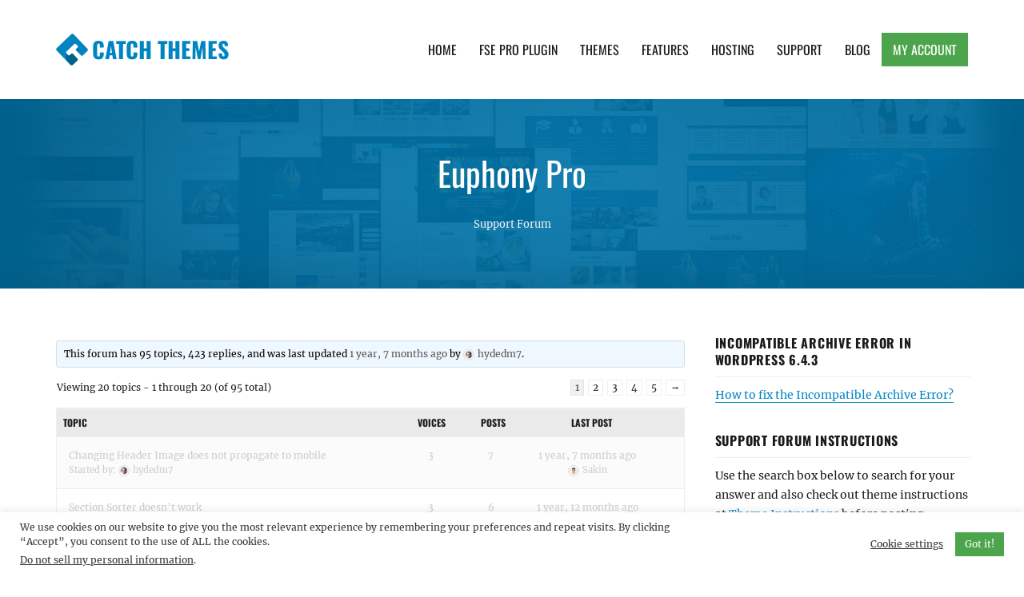

--- FILE ---
content_type: text/html; charset=UTF-8
request_url: https://catchthemes.com/support-forum/forum/premium-themes/euphony-pro/
body_size: 20484
content:
<!DOCTYPE html>
<html  class="no-js">
<head>
	<meta charset="UTF-8">
	<meta name="viewport" content="width=device-width, initial-scale=1">
	<link rel="profile" href="http://gmpg.org/xfn/11">
		<link rel="pingback" href="https://catchthemes.com/xmlrpc.php">
		<script>(function(html){html.className = html.className.replace(/\bno-js\b/,'js')})(document.documentElement);</script>
<meta name='robots' content='index, follow, max-image-preview:large, max-snippet:-1, max-video-preview:-1' />

            <script data-no-defer="1" data-ezscrex="false" data-cfasync="false" data-pagespeed-no-defer data-cookieconsent="ignore">
                var ctPublicFunctions = {"_ajax_nonce":"232073e440","_rest_nonce":"0338c501ec","_ajax_url":"\/wp-admin\/admin-ajax.php","_rest_url":"https:\/\/catchthemes.com\/wp-json\/","data__cookies_type":"none","data__ajax_type":"admin_ajax","data__bot_detector_enabled":"1","data__frontend_data_log_enabled":1,"cookiePrefix":"","wprocket_detected":true,"host_url":"catchthemes.com","text__ee_click_to_select":"Click to select the whole data","text__ee_original_email":"The complete one is","text__ee_got_it":"Got it","text__ee_blocked":"Blocked","text__ee_cannot_connect":"Cannot connect","text__ee_cannot_decode":"Can not decode email. Unknown reason","text__ee_email_decoder":"CleanTalk email decoder","text__ee_wait_for_decoding":"The magic is on the way!","text__ee_decoding_process":"Please wait a few seconds while we decode the contact data."}
            </script>
        
            <script data-no-defer="1" data-ezscrex="false" data-cfasync="false" data-pagespeed-no-defer data-cookieconsent="ignore">
                var ctPublic = {"_ajax_nonce":"232073e440","settings__forms__check_internal":"0","settings__forms__check_external":"0","settings__forms__force_protection":"0","settings__forms__search_test":"1","settings__forms__wc_add_to_cart":"0","settings__data__bot_detector_enabled":"1","settings__sfw__anti_crawler":0,"blog_home":"https:\/\/catchthemes.com\/","pixel__setting":"3","pixel__enabled":true,"pixel__url":null,"data__email_check_before_post":"1","data__email_check_exist_post":"1","data__cookies_type":"none","data__key_is_ok":true,"data__visible_fields_required":true,"wl_brandname":"Anti-Spam by CleanTalk","wl_brandname_short":"CleanTalk","ct_checkjs_key":"a8deb1fc015bf72a1494988714bf5959e752f3506c522101d8cfb38a0f447edf","emailEncoderPassKey":"7eedbfaa837d22d519ace72a3aa44b1f","bot_detector_forms_excluded":"W10=","advancedCacheExists":true,"varnishCacheExists":false,"wc_ajax_add_to_cart":false}
            </script>
        
	<!-- This site is optimized with the Yoast SEO Premium plugin v26.8 (Yoast SEO v26.8) - https://yoast.com/product/yoast-seo-premium-wordpress/ -->
	<title>Euphony Pro - Catch Themes</title>
	<link rel="canonical" href="https://catchthemes.com/support-forum/forum/premium-themes/euphony-pro/" />
	<meta property="og:locale" content="en_US" />
	<meta property="og:type" content="article" />
	<meta property="og:title" content="Euphony Pro" />
	<meta property="og:url" content="https://catchthemes.com/support-forum/forum/premium-themes/euphony-pro/" />
	<meta property="og:site_name" content="Catch Themes" />
	<meta property="article:publisher" content="https://www.facebook.com/catchthemes" />
	<meta property="article:modified_time" content="2024-02-09T13:51:44+00:00" />
	<meta property="og:image" content="https://catchthemes.com/wp-content/uploads/2017/01/catchthemes-logo.png" />
	<meta property="og:image:width" content="300" />
	<meta property="og:image:height" content="300" />
	<meta property="og:image:type" content="image/png" />
	<meta name="twitter:card" content="summary_large_image" />
	<meta name="twitter:site" content="@catchthemes" />
	<script type="application/ld+json" class="yoast-schema-graph">{"@context":"https://schema.org","@graph":[{"@type":"WebPage","@id":"https://catchthemes.com/support-forum/forum/premium-themes/euphony-pro/","url":"https://catchthemes.com/support-forum/forum/premium-themes/euphony-pro/","name":"Euphony Pro - Catch Themes","isPartOf":{"@id":"https://catchthemes.com/#website"},"datePublished":"2019-03-30T05:50:12+00:00","dateModified":"2024-02-09T13:51:44+00:00","breadcrumb":{"@id":"https://catchthemes.com/support-forum/forum/premium-themes/euphony-pro/#breadcrumb"},"inLanguage":"en-US","potentialAction":[{"@type":"ReadAction","target":["https://catchthemes.com/support-forum/forum/premium-themes/euphony-pro/"]}]},{"@type":"BreadcrumbList","@id":"https://catchthemes.com/support-forum/forum/premium-themes/euphony-pro/#breadcrumb","itemListElement":[{"@type":"ListItem","position":1,"name":"Home","item":"https://catchthemes.com/"},{"@type":"ListItem","position":2,"name":"Forums","item":"https://catchthemes.com/support-forum/"},{"@type":"ListItem","position":3,"name":"Premium Themes","item":"https://catchthemes.com/support-forum/forum/premium-themes/"},{"@type":"ListItem","position":4,"name":"Euphony Pro"}]},{"@type":"WebSite","@id":"https://catchthemes.com/#website","url":"https://catchthemes.com/","name":"Catch Themes","description":"Premium Responsive WordPress Themes with advanced functionality and awesome support. Simple, Clean and Lightweight Responsive WordPress Themes","publisher":{"@id":"https://catchthemes.com/#organization"},"potentialAction":[{"@type":"SearchAction","target":{"@type":"EntryPoint","urlTemplate":"https://catchthemes.com/?s={search_term_string}"},"query-input":{"@type":"PropertyValueSpecification","valueRequired":true,"valueName":"search_term_string"}}],"inLanguage":"en-US"},{"@type":"Organization","@id":"https://catchthemes.com/#organization","name":"Catch Themes","alternateName":"catchthemes","url":"https://catchthemes.com/","logo":{"@type":"ImageObject","inLanguage":"en-US","@id":"https://catchthemes.com/#/schema/logo/image/","url":"https://catchthemes.com/wp-content/uploads/2017/01/catchthemes-logo.png","contentUrl":"https://catchthemes.com/wp-content/uploads/2017/01/catchthemes-logo.png","width":300,"height":300,"caption":"Catch Themes"},"image":{"@id":"https://catchthemes.com/#/schema/logo/image/"},"sameAs":["https://www.facebook.com/catchthemes","https://x.com/catchthemes","https://mastodon.social/@catchthemes","https://www.instagram.com/catch.themes/","https://www.pinterest.com/catchthemes/","https://www.youtube.com/user/catchthemes","https://linkedin.com/company/catchthemes"]}]}</script>
	<!-- / Yoast SEO Premium plugin. -->


<link rel='dns-prefetch' href='//fd.cleantalk.org' />
<link rel='dns-prefetch' href='//www.paypalobjects.com' />
<link rel='dns-prefetch' href='//js.stripe.com' />
<link rel='dns-prefetch' href='//maxcdn.bootstrapcdn.com' />

<link rel="alternate" type="application/rss+xml" title="Catch Themes &raquo; Feed" href="https://catchthemes.com/feed/" />
<link rel="alternate" type="application/rss+xml" title="Catch Themes &raquo; Comments Feed" href="https://catchthemes.com/comments/feed/" />
<link rel="alternate" type="application/rss+xml" title="Catch Themes &raquo; Euphony Pro Comments Feed" href="https://catchthemes.com/support-forum/forum/premium-themes/euphony-pro/feed/" />
<link rel="alternate" title="oEmbed (JSON)" type="application/json+oembed" href="https://catchthemes.com/wp-json/oembed/1.0/embed?url=https%3A%2F%2Fcatchthemes.com%2Fsupport-forum%2Fforum%2Fpremium-themes%2Feuphony-pro%2F" />
<link rel="alternate" title="oEmbed (XML)" type="text/xml+oembed" href="https://catchthemes.com/wp-json/oembed/1.0/embed?url=https%3A%2F%2Fcatchthemes.com%2Fsupport-forum%2Fforum%2Fpremium-themes%2Feuphony-pro%2F&#038;format=xml" />
<style id='wp-img-auto-sizes-contain-inline-css' type='text/css'>
img:is([sizes=auto i],[sizes^="auto," i]){contain-intrinsic-size:3000px 1500px}
/*# sourceURL=wp-img-auto-sizes-contain-inline-css */
</style>
<style id='wp-emoji-styles-inline-css' type='text/css'>

	img.wp-smiley, img.emoji {
		display: inline !important;
		border: none !important;
		box-shadow: none !important;
		height: 1em !important;
		width: 1em !important;
		margin: 0 0.07em !important;
		vertical-align: -0.1em !important;
		background: none !important;
		padding: 0 !important;
	}
/*# sourceURL=wp-emoji-styles-inline-css */
</style>
<link rel='stylesheet' id='wp-block-library-css' href='https://catchthemes.com/wp-includes/css/dist/block-library/style.min.css?ver=6.9' type='text/css' media='all' />
<style id='global-styles-inline-css' type='text/css'>
:root{--wp--preset--aspect-ratio--square: 1;--wp--preset--aspect-ratio--4-3: 4/3;--wp--preset--aspect-ratio--3-4: 3/4;--wp--preset--aspect-ratio--3-2: 3/2;--wp--preset--aspect-ratio--2-3: 2/3;--wp--preset--aspect-ratio--16-9: 16/9;--wp--preset--aspect-ratio--9-16: 9/16;--wp--preset--color--black: #000000;--wp--preset--color--cyan-bluish-gray: #abb8c3;--wp--preset--color--white: #ffffff;--wp--preset--color--pale-pink: #f78da7;--wp--preset--color--vivid-red: #cf2e2e;--wp--preset--color--luminous-vivid-orange: #ff6900;--wp--preset--color--luminous-vivid-amber: #fcb900;--wp--preset--color--light-green-cyan: #7bdcb5;--wp--preset--color--vivid-green-cyan: #00d084;--wp--preset--color--pale-cyan-blue: #8ed1fc;--wp--preset--color--vivid-cyan-blue: #0693e3;--wp--preset--color--vivid-purple: #9b51e0;--wp--preset--gradient--vivid-cyan-blue-to-vivid-purple: linear-gradient(135deg,rgb(6,147,227) 0%,rgb(155,81,224) 100%);--wp--preset--gradient--light-green-cyan-to-vivid-green-cyan: linear-gradient(135deg,rgb(122,220,180) 0%,rgb(0,208,130) 100%);--wp--preset--gradient--luminous-vivid-amber-to-luminous-vivid-orange: linear-gradient(135deg,rgb(252,185,0) 0%,rgb(255,105,0) 100%);--wp--preset--gradient--luminous-vivid-orange-to-vivid-red: linear-gradient(135deg,rgb(255,105,0) 0%,rgb(207,46,46) 100%);--wp--preset--gradient--very-light-gray-to-cyan-bluish-gray: linear-gradient(135deg,rgb(238,238,238) 0%,rgb(169,184,195) 100%);--wp--preset--gradient--cool-to-warm-spectrum: linear-gradient(135deg,rgb(74,234,220) 0%,rgb(151,120,209) 20%,rgb(207,42,186) 40%,rgb(238,44,130) 60%,rgb(251,105,98) 80%,rgb(254,248,76) 100%);--wp--preset--gradient--blush-light-purple: linear-gradient(135deg,rgb(255,206,236) 0%,rgb(152,150,240) 100%);--wp--preset--gradient--blush-bordeaux: linear-gradient(135deg,rgb(254,205,165) 0%,rgb(254,45,45) 50%,rgb(107,0,62) 100%);--wp--preset--gradient--luminous-dusk: linear-gradient(135deg,rgb(255,203,112) 0%,rgb(199,81,192) 50%,rgb(65,88,208) 100%);--wp--preset--gradient--pale-ocean: linear-gradient(135deg,rgb(255,245,203) 0%,rgb(182,227,212) 50%,rgb(51,167,181) 100%);--wp--preset--gradient--electric-grass: linear-gradient(135deg,rgb(202,248,128) 0%,rgb(113,206,126) 100%);--wp--preset--gradient--midnight: linear-gradient(135deg,rgb(2,3,129) 0%,rgb(40,116,252) 100%);--wp--preset--font-size--small: 13px;--wp--preset--font-size--medium: 20px;--wp--preset--font-size--large: 36px;--wp--preset--font-size--x-large: 42px;--wp--preset--spacing--20: 0.44rem;--wp--preset--spacing--30: 0.67rem;--wp--preset--spacing--40: 1rem;--wp--preset--spacing--50: 1.5rem;--wp--preset--spacing--60: 2.25rem;--wp--preset--spacing--70: 3.38rem;--wp--preset--spacing--80: 5.06rem;--wp--preset--shadow--natural: 6px 6px 9px rgba(0, 0, 0, 0.2);--wp--preset--shadow--deep: 12px 12px 50px rgba(0, 0, 0, 0.4);--wp--preset--shadow--sharp: 6px 6px 0px rgba(0, 0, 0, 0.2);--wp--preset--shadow--outlined: 6px 6px 0px -3px rgb(255, 255, 255), 6px 6px rgb(0, 0, 0);--wp--preset--shadow--crisp: 6px 6px 0px rgb(0, 0, 0);}:where(.is-layout-flex){gap: 0.5em;}:where(.is-layout-grid){gap: 0.5em;}body .is-layout-flex{display: flex;}.is-layout-flex{flex-wrap: wrap;align-items: center;}.is-layout-flex > :is(*, div){margin: 0;}body .is-layout-grid{display: grid;}.is-layout-grid > :is(*, div){margin: 0;}:where(.wp-block-columns.is-layout-flex){gap: 2em;}:where(.wp-block-columns.is-layout-grid){gap: 2em;}:where(.wp-block-post-template.is-layout-flex){gap: 1.25em;}:where(.wp-block-post-template.is-layout-grid){gap: 1.25em;}.has-black-color{color: var(--wp--preset--color--black) !important;}.has-cyan-bluish-gray-color{color: var(--wp--preset--color--cyan-bluish-gray) !important;}.has-white-color{color: var(--wp--preset--color--white) !important;}.has-pale-pink-color{color: var(--wp--preset--color--pale-pink) !important;}.has-vivid-red-color{color: var(--wp--preset--color--vivid-red) !important;}.has-luminous-vivid-orange-color{color: var(--wp--preset--color--luminous-vivid-orange) !important;}.has-luminous-vivid-amber-color{color: var(--wp--preset--color--luminous-vivid-amber) !important;}.has-light-green-cyan-color{color: var(--wp--preset--color--light-green-cyan) !important;}.has-vivid-green-cyan-color{color: var(--wp--preset--color--vivid-green-cyan) !important;}.has-pale-cyan-blue-color{color: var(--wp--preset--color--pale-cyan-blue) !important;}.has-vivid-cyan-blue-color{color: var(--wp--preset--color--vivid-cyan-blue) !important;}.has-vivid-purple-color{color: var(--wp--preset--color--vivid-purple) !important;}.has-black-background-color{background-color: var(--wp--preset--color--black) !important;}.has-cyan-bluish-gray-background-color{background-color: var(--wp--preset--color--cyan-bluish-gray) !important;}.has-white-background-color{background-color: var(--wp--preset--color--white) !important;}.has-pale-pink-background-color{background-color: var(--wp--preset--color--pale-pink) !important;}.has-vivid-red-background-color{background-color: var(--wp--preset--color--vivid-red) !important;}.has-luminous-vivid-orange-background-color{background-color: var(--wp--preset--color--luminous-vivid-orange) !important;}.has-luminous-vivid-amber-background-color{background-color: var(--wp--preset--color--luminous-vivid-amber) !important;}.has-light-green-cyan-background-color{background-color: var(--wp--preset--color--light-green-cyan) !important;}.has-vivid-green-cyan-background-color{background-color: var(--wp--preset--color--vivid-green-cyan) !important;}.has-pale-cyan-blue-background-color{background-color: var(--wp--preset--color--pale-cyan-blue) !important;}.has-vivid-cyan-blue-background-color{background-color: var(--wp--preset--color--vivid-cyan-blue) !important;}.has-vivid-purple-background-color{background-color: var(--wp--preset--color--vivid-purple) !important;}.has-black-border-color{border-color: var(--wp--preset--color--black) !important;}.has-cyan-bluish-gray-border-color{border-color: var(--wp--preset--color--cyan-bluish-gray) !important;}.has-white-border-color{border-color: var(--wp--preset--color--white) !important;}.has-pale-pink-border-color{border-color: var(--wp--preset--color--pale-pink) !important;}.has-vivid-red-border-color{border-color: var(--wp--preset--color--vivid-red) !important;}.has-luminous-vivid-orange-border-color{border-color: var(--wp--preset--color--luminous-vivid-orange) !important;}.has-luminous-vivid-amber-border-color{border-color: var(--wp--preset--color--luminous-vivid-amber) !important;}.has-light-green-cyan-border-color{border-color: var(--wp--preset--color--light-green-cyan) !important;}.has-vivid-green-cyan-border-color{border-color: var(--wp--preset--color--vivid-green-cyan) !important;}.has-pale-cyan-blue-border-color{border-color: var(--wp--preset--color--pale-cyan-blue) !important;}.has-vivid-cyan-blue-border-color{border-color: var(--wp--preset--color--vivid-cyan-blue) !important;}.has-vivid-purple-border-color{border-color: var(--wp--preset--color--vivid-purple) !important;}.has-vivid-cyan-blue-to-vivid-purple-gradient-background{background: var(--wp--preset--gradient--vivid-cyan-blue-to-vivid-purple) !important;}.has-light-green-cyan-to-vivid-green-cyan-gradient-background{background: var(--wp--preset--gradient--light-green-cyan-to-vivid-green-cyan) !important;}.has-luminous-vivid-amber-to-luminous-vivid-orange-gradient-background{background: var(--wp--preset--gradient--luminous-vivid-amber-to-luminous-vivid-orange) !important;}.has-luminous-vivid-orange-to-vivid-red-gradient-background{background: var(--wp--preset--gradient--luminous-vivid-orange-to-vivid-red) !important;}.has-very-light-gray-to-cyan-bluish-gray-gradient-background{background: var(--wp--preset--gradient--very-light-gray-to-cyan-bluish-gray) !important;}.has-cool-to-warm-spectrum-gradient-background{background: var(--wp--preset--gradient--cool-to-warm-spectrum) !important;}.has-blush-light-purple-gradient-background{background: var(--wp--preset--gradient--blush-light-purple) !important;}.has-blush-bordeaux-gradient-background{background: var(--wp--preset--gradient--blush-bordeaux) !important;}.has-luminous-dusk-gradient-background{background: var(--wp--preset--gradient--luminous-dusk) !important;}.has-pale-ocean-gradient-background{background: var(--wp--preset--gradient--pale-ocean) !important;}.has-electric-grass-gradient-background{background: var(--wp--preset--gradient--electric-grass) !important;}.has-midnight-gradient-background{background: var(--wp--preset--gradient--midnight) !important;}.has-small-font-size{font-size: var(--wp--preset--font-size--small) !important;}.has-medium-font-size{font-size: var(--wp--preset--font-size--medium) !important;}.has-large-font-size{font-size: var(--wp--preset--font-size--large) !important;}.has-x-large-font-size{font-size: var(--wp--preset--font-size--x-large) !important;}
/*# sourceURL=global-styles-inline-css */
</style>

<style id='classic-theme-styles-inline-css' type='text/css'>
/*! This file is auto-generated */
.wp-block-button__link{color:#fff;background-color:#32373c;border-radius:9999px;box-shadow:none;text-decoration:none;padding:calc(.667em + 2px) calc(1.333em + 2px);font-size:1.125em}.wp-block-file__button{background:#32373c;color:#fff;text-decoration:none}
/*# sourceURL=/wp-includes/css/classic-themes.min.css */
</style>
<link data-minify="1" rel='stylesheet' id='edd-blocks-css' href='https://catchthemes.com/wp-content/cache/min/1/wp-content/plugins/easy-digital-downloads-pro/includes/blocks/assets/css/edd-blocks.css?ver=1764570683' type='text/css' media='all' />
<link rel='stylesheet' id='bbp-default-css' href='https://catchthemes.com/wp-content/plugins/bbpress/templates/default/css/bbpress.min.css?ver=2.6.14' type='text/css' media='all' />
<link data-minify="1" rel='stylesheet' id='bbpressmoderationstyle-css' href='https://catchthemes.com/wp-content/cache/min/1/wp-content/plugins/bbpressmoderation/style.css?ver=1764570683' type='text/css' media='all' />
<link data-minify="1" rel='stylesheet' id='catch-infinite-scroll-css' href='https://catchthemes.com/wp-content/cache/min/1/wp-content/plugins/catch-infinite-scroll/public/css/catch-infinite-scroll-public.css?ver=1764570683' type='text/css' media='all' />
<link data-minify="1" rel='stylesheet' id='cwt-styles-css' href='https://catchthemes.com/wp-content/cache/min/1/wp-content/plugins/catch-web-tools/css/cwt-styles.css?ver=1768997244' type='text/css' media='all' />
<link rel='stylesheet' id='cleantalk-public-css-css' href='https://catchthemes.com/wp-content/plugins/cleantalk-spam-protect/css/cleantalk-public.min.css?ver=6.71.1_1769426161' type='text/css' media='all' />
<link rel='stylesheet' id='cleantalk-email-decoder-css-css' href='https://catchthemes.com/wp-content/plugins/cleantalk-spam-protect/css/cleantalk-email-decoder.min.css?ver=6.71.1_1769426161' type='text/css' media='all' />
<link data-minify="1" rel='stylesheet' id='cookie-law-info-css' href='https://catchthemes.com/wp-content/cache/min/1/wp-content/plugins/cookie-law-info/legacy/public/css/cookie-law-info-public.css?ver=1764570683' type='text/css' media='all' />
<link data-minify="1" rel='stylesheet' id='cookie-law-info-gdpr-css' href='https://catchthemes.com/wp-content/cache/min/1/wp-content/plugins/cookie-law-info/legacy/public/css/cookie-law-info-gdpr.css?ver=1764570683' type='text/css' media='all' />
<link rel='stylesheet' id='edd-styles-css' href='https://catchthemes.com/wp-content/plugins/easy-digital-downloads-pro/assets/build/css/frontend/edd.min.css?ver=3.6.4' type='text/css' media='all' />
<link data-minify="1" rel='stylesheet' id='catchthemes-fonts-css' href='https://catchthemes.com/wp-content/cache/min/1/wp-content/fonts/c6b87f927e980890eef6a27b7c6aff84.css?ver=1764570683' type='text/css' media='all' />
<link data-minify="1" rel='stylesheet' id='catchthemes-style-css' href='https://catchthemes.com/wp-content/cache/min/1/wp-content/themes/catchthemesv2/style.css?ver=1764570683' type='text/css' media='all' />
<link data-minify="1" crossorigin="anonymous" rel='stylesheet' id='font-awesome-css' href='https://catchthemes.com/wp-content/cache/min/1/font-awesome/4.7.0/css/font-awesome.min.css?ver=1764570683' type='text/css' media='all' />
<link data-minify="1" rel='stylesheet' id='tablepress-default-css' href='https://catchthemes.com/wp-content/cache/min/1/wp-content/plugins/tablepress/css/build/default.css?ver=1764570683' type='text/css' media='all' />
<script type="text/javascript" src="https://catchthemes.com/wp-includes/js/jquery/jquery.min.js?ver=3.7.1" id="jquery-core-js"></script>
<script type="text/javascript" src="https://catchthemes.com/wp-includes/js/jquery/jquery-migrate.min.js?ver=3.4.1" id="jquery-migrate-js" data-rocket-defer defer></script>
<script type="text/javascript" src="https://catchthemes.com/wp-content/plugins/cleantalk-spam-protect/js/apbct-public-bundle.min.js?ver=6.71.1_1769426161" id="apbct-public-bundle.min-js-js" data-rocket-defer defer></script>
<script type="text/javascript" src="https://fd.cleantalk.org/ct-bot-detector-wrapper.js?ver=6.71.1" id="ct_bot_detector-js" defer="defer" data-wp-strategy="defer"></script>
<script type="text/javascript" id="cookie-law-info-js-extra">
/* <![CDATA[ */
var Cli_Data = {"nn_cookie_ids":[],"cookielist":[],"non_necessary_cookies":[],"ccpaEnabled":"1","ccpaRegionBased":"","ccpaBarEnabled":"","strictlyEnabled":["necessary","obligatoire"],"ccpaType":"ccpa_gdpr","js_blocking":"1","custom_integration":"","triggerDomRefresh":"","secure_cookies":""};
var cli_cookiebar_settings = {"animate_speed_hide":"500","animate_speed_show":"500","background":"#FFF","border":"#b1a6a6c2","border_on":"","button_1_button_colour":"#4ca54c","button_1_button_hover":"#3d843d","button_1_link_colour":"#fff","button_1_as_button":"1","button_1_new_win":"","button_2_button_colour":"#333","button_2_button_hover":"#292929","button_2_link_colour":"#444","button_2_as_button":"","button_2_hidebar":"","button_3_button_colour":"#3566bb","button_3_button_hover":"#2a5296","button_3_link_colour":"#fff","button_3_as_button":"1","button_3_new_win":"","button_4_button_colour":"#000","button_4_button_hover":"#000000","button_4_link_colour":"#333333","button_4_as_button":"","button_7_button_colour":"#61a229","button_7_button_hover":"#4e8221","button_7_link_colour":"#fff","button_7_as_button":"1","button_7_new_win":"","font_family":"inherit","header_fix":"","notify_animate_hide":"1","notify_animate_show":"","notify_div_id":"#cookie-law-info-bar","notify_position_horizontal":"right","notify_position_vertical":"bottom","scroll_close":"","scroll_close_reload":"","accept_close_reload":"","reject_close_reload":"","showagain_tab":"","showagain_background":"#fff","showagain_border":"#000","showagain_div_id":"#cookie-law-info-again","showagain_x_position":"100px","text":"#333333","show_once_yn":"","show_once":"10000","logging_on":"","as_popup":"","popup_overlay":"1","bar_heading_text":"","cookie_bar_as":"banner","popup_showagain_position":"bottom-right","widget_position":"left"};
var log_object = {"ajax_url":"https://catchthemes.com/wp-admin/admin-ajax.php"};
//# sourceURL=cookie-law-info-js-extra
/* ]]> */
</script>
<script type="text/javascript" src="https://catchthemes.com/wp-content/plugins/cookie-law-info/legacy/public/js/cookie-law-info-public.js?ver=3.3.9.1" id="cookie-law-info-js" data-rocket-defer defer></script>
<script type="text/javascript" id="cookie-law-info-ccpa-js-extra">
/* <![CDATA[ */
var ccpa_data = {"opt_out_prompt":"Do you really wish to opt out?","opt_out_confirm":"Confirm","opt_out_cancel":"Cancel"};
//# sourceURL=cookie-law-info-ccpa-js-extra
/* ]]> */
</script>
<script type="text/javascript" src="https://catchthemes.com/wp-content/plugins/cookie-law-info/legacy/admin/modules/ccpa/assets/js/cookie-law-info-ccpa.js?ver=3.3.9.1" id="cookie-law-info-ccpa-js" data-rocket-defer defer></script>
<script type="text/javascript" src="https://js.stripe.com/v3/?ver=v3" id="sandhills-stripe-js-v3-js" data-rocket-defer defer></script>
<link rel="https://api.w.org/" href="https://catchthemes.com/wp-json/" /><link rel="EditURI" type="application/rsd+xml" title="RSD" href="https://catchthemes.com/xmlrpc.php?rsd" />
<meta name="generator" content="WordPress 6.9" />
<link rel='shortlink' href='https://catchthemes.com/?p=168975' />
<meta name="generator" content="Easy Digital Downloads v3.6.4" />
<link rel="amphtml" href="https://catchthemes.com/support-forum/forum/premium-themes/euphony-pro/?amp"><link rel="icon" href="https://catchthemes.com/wp-content/uploads/2016/11/cropped-catchthemes-favicon-32x32.png" sizes="32x32" />
<link rel="icon" href="https://catchthemes.com/wp-content/uploads/2016/11/cropped-catchthemes-favicon-192x192.png" sizes="192x192" />
<link rel="apple-touch-icon" href="https://catchthemes.com/wp-content/uploads/2016/11/cropped-catchthemes-favicon-180x180.png" />
<meta name="msapplication-TileImage" content="https://catchthemes.com/wp-content/uploads/2016/11/cropped-catchthemes-favicon-270x270.png" />
<!-- This site is optimized with the Catch Web Tools v3.0 - https://catchplugins.com/plugins/catch-web-tools/ -->
<!-- CWT Webmaster Tools -->
<!-- Google tag (gtag.js) -->
<script async src="https://www.googletagmanager.com/gtag/js?id=UA-31662278-1"></script>
<script>
  window.dataLayer = window.dataLayer || [];
  function gtag(){dataLayer.push(arguments);}
  gtag('js', new Date());

  gtag('config', 'UA-31662278-1');
</script>

<!-- CWT Opengraph Tools -->

<!-- CWT SEO -->

<!-- CWT Custom CSS -->

<!-- / Catch Web Tools plugin. -->
		<style type="text/css" id="wp-custom-css">
			#section-header #select-theme {
    padding: 10px 24px 12px 10px;
    margin-top: 14px;
}

.single-download .edd_download_quantity_wrapper {
	display: none;
}

.single-post .posted-on .updated {
	display: block;
}

.single-post .posted-on .published {
	display: none;
}

#cookie-law-info-bar[data-cli-style="cli-style-v2"] {
	padding: 10px 25px
}
.cli-style-v2,
.cli-plugin-button, .cli-plugin-button:visited, .medium.cli-plugin-button, .medium.cli-plugin-button:visited {
	font-size: 12px;
}

.cli-style-v2 .cli-bar-btn_container .cli-plugin-button {
	margin-top: 0;
	margin-bottom: 0;
}

#bbpress-forums fieldset.bbp-form select {
    height: auto;
}
#bbpress-forums fieldset select#bbp_forum_id {
    max-width: 100%;
}

#bbpress-forums li.bbp-body ul.forum, #bbpress-forums li.bbp-body ul.topic {
  padding: 14px 15px;
}

#bbpress-forums .bbp-forum-title {
	font-size: 16px;
	font-weight: bold;
}

#bbpress-forums .bbp-has-subforums ul {
	margin-left: 15px
}

#bbpress-forums .bbp-forums-list .bbp-forum {
  display: block;
  margin-left: 15px;
}

#bbpress-forums .bbp-forums-list .bbp-forum {
  font-size: 13px;
  margin-top: 7px;
}

#edd_checkout_form_wrap .edd-payment-icons {
	justify-content: center;
}		</style>
		<meta name="generator" content="WP Rocket 3.20.3" data-wpr-features="wpr_defer_js wpr_minify_css wpr_desktop" /></head>

<body class="forum bbpress bbp-no-js wp-singular forum-template-default single single-forum postid-168975 wp-custom-logo wp-theme-catchthemesv2 edd-js-none">
<div data-rocket-location-hash="54257ff4dc2eb7aae68fa23eb5f11e06" id="page" class="site">
	<a class="skip-link screen-reader-text" href="#content">Skip to content</a>

	<header data-rocket-location-hash="e6dec5522a8b56befa615ed1945d2e58" id="masthead" class="site-header" role="banner">
		<div data-rocket-location-hash="0322d710534c4d5fb4dc587b04b9c0b1" class="wrapper">
			<div class="site-header-main">
				<div class="site-branding">
					<div class="site-logo"><a href="https://catchthemes.com/" class="custom-logo-link" rel="home"><img width="80" height="80" src="https://catchthemes.com/wp-content/uploads/2016/11/catchthemes-logo.png" class="custom-logo" alt="Catch Themes Logo" decoding="async" srcset="https://catchthemes.com/wp-content/uploads/2016/11/catchthemes-logo.png 80w, https://catchthemes.com/wp-content/uploads/2016/11/catchthemes-logo-62x62.png 62w" sizes="(max-width: 80px) 85vw, 80px" /></a></div><!-- #site-logo -->
					<div class="site-identity">
													<p class="site-title"><a href="https://catchthemes.com/" rel="home">Catch Themes</a></p>
													<p class="site-description">Premium Responsive WordPress Themes with advanced functionality and awesome support. Simple, Clean and Lightweight Responsive WordPress Themes</p>
											</div><!-- .site-header -->
				</div><!-- .site-branding -->

									<button id="menu-toggle" class="menu-toggle"><span class="menu-label">Menu</span></button>

					<div id="site-header-menu" class="site-header-menu">
													<nav id="site-navigation" class="main-navigation" role="navigation" aria-label="Primary Menu">
								<div class="menu-main-container"><ul id="menu-main" class="primary-menu"><li id="menu-item-103296" class="menu-item menu-item-type-custom menu-item-object-custom menu-item-home menu-item-103296"><a href="https://catchthemes.com/">Home</a></li>
<li id="menu-item-304285" class="menu-item menu-item-type-custom menu-item-object-custom menu-item-304285"><a href="https://catchthemes.com/fse-pro-plugin/">FSE Pro Plugin</a></li>
<li id="menu-item-187306" class="menu-item menu-item-type-taxonomy menu-item-object-download_category menu-item-187306"><a href="https://catchthemes.com/themes/category/premium-wordpress-themes/">Themes</a></li>
<li id="menu-item-103299" class="menu-item menu-item-type-post_type menu-item-object-page menu-item-103299"><a href="https://catchthemes.com/features/">Features</a></li>
<li id="menu-item-103300" class="menu-item menu-item-type-post_type menu-item-object-page menu-item-103300"><a href="https://catchthemes.com/wordpress-web-hosting/">Hosting</a></li>
<li id="menu-item-103301" class="menu-item menu-item-type-post_type menu-item-object-page menu-item-103301"><a href="https://catchthemes.com/support/">Support</a></li>
<li id="menu-item-103302" class="menu-item menu-item-type-taxonomy menu-item-object-category menu-item-103302"><a href="https://catchthemes.com/blog/">Blog</a></li>
<li id="menu-item-103304" class="myaccount menu-item menu-item-type-post_type menu-item-object-page menu-item-103304"><a href="https://catchthemes.com/my-account/">My Account</a></li>
</ul></div>							</nav><!-- .main-navigation -->
											</div><!-- .site-header-menu -->
							</div><!-- .site-header-main -->
		</div><!-- .wrapper -->
	</header><!-- .site-header -->

	<div data-rocket-location-hash="9aeef69b3a30307314ed240f74205056" id="content" class="site-content">

        <div data-rocket-location-hash="0bd2e4b5178b2b0a630aa3f78dee7545" id="section-header" class="sections background-image">
            <div class="wrapper">
                                    <h1 class="entry-title">Euphony Pro</h1>
                    <div class="entry-footer">
                        <span><a href="https://catchthemes.com/support-forum/">Support Forum</a></span>
                    </span></div><!-- .entry-meta -->
                            </div>
        </div><!-- #section-header -->
        <div data-rocket-location-hash="0083900c1ce1f850238bc56b9846d172" id="layout-two-columns" class="section-content">
            <div class="wrapper">
                <div id="primary" class="content-area">
                    <main id="main" class="site-main" role="main">

                                                    <div class="post-168975 forum type-forum status-publish hentry">
                                
<div id="bbpress-forums" class="bbpress-wrapper">

	
	
	
	
		<div class="bbp-template-notice info"><ul><li class="bbp-forum-description">This forum has 95 topics, 423 replies, and was last updated <a href="https://catchthemes.com/support-forum/topic/changing-header-image-does-not-propagate-to-mobile/#post-336213" title="Reply To: Changing Header Image does not propagate to mobile">1 year, 7 months ago</a> by <a href="https://catchthemes.com/support-forum/users/hydedm7/" title="View hydedm7&#039;s profile" class="bbp-author-link"><span  class="bbp-author-avatar"><img alt='' src='https://secure.gravatar.com/avatar/f98a056824f77fb804edef9fa9f3d9301397cc315c886769eb4c565199a8ed88?s=14&#038;d=mm&#038;r=g' srcset='https://secure.gravatar.com/avatar/f98a056824f77fb804edef9fa9f3d9301397cc315c886769eb4c565199a8ed88?s=28&#038;d=mm&#038;r=g 2x' class='avatar avatar-14 photo' height='14' width='14' loading='lazy' decoding='async'/></span><span  class="bbp-author-name">hydedm7</span></a>.</li></ul></div>
		
		
			
<div class="bbp-pagination">
	<div class="bbp-pagination-count">Viewing 20 topics - 1 through 20 (of 95 total)</div>
	<div class="bbp-pagination-links"><span aria-current="page" class="page-numbers current">1</span>
<a class="page-numbers" href="https://catchthemes.com/support-forum/forum/premium-themes/euphony-pro/page/2/">2</a>
<a class="page-numbers" href="https://catchthemes.com/support-forum/forum/premium-themes/euphony-pro/page/3/">3</a>
<a class="page-numbers" href="https://catchthemes.com/support-forum/forum/premium-themes/euphony-pro/page/4/">4</a>
<a class="page-numbers" href="https://catchthemes.com/support-forum/forum/premium-themes/euphony-pro/page/5/">5</a>
<a class="next page-numbers" href="https://catchthemes.com/support-forum/forum/premium-themes/euphony-pro/page/2/">&rarr;</a></div>
</div>


			
<ul id="bbp-forum-168975" class="bbp-topics">
	<li class="bbp-header">
		<ul class="forum-titles">
			<li class="bbp-topic-title">Topic</li>
			<li class="bbp-topic-voice-count">Voices</li>
			<li class="bbp-topic-reply-count">Posts</li>
			<li class="bbp-topic-freshness">Last Post</li>
		</ul>
	</li>

	<li class="bbp-body">

		
			
<ul id="bbp-topic-335967" class="loop-item-0 user-id-177884 bbp-parent-forum-168975 odd  post-335967 topic type-topic status-closed hentry">
	<li class="bbp-topic-title">

		
		
		<a class="bbp-topic-permalink" href="https://catchthemes.com/support-forum/topic/changing-header-image-does-not-propagate-to-mobile/">Changing Header Image does not propagate to mobile</a>

		
		
		
		<p class="bbp-topic-meta">

			
			<span class="bbp-topic-started-by">Started by: <a href="https://catchthemes.com/support-forum/users/hydedm7/" title="View hydedm7&#039;s profile" class="bbp-author-link"><span  class="bbp-author-avatar"><img alt='' src='https://secure.gravatar.com/avatar/f98a056824f77fb804edef9fa9f3d9301397cc315c886769eb4c565199a8ed88?s=14&#038;d=mm&#038;r=g' srcset='https://secure.gravatar.com/avatar/f98a056824f77fb804edef9fa9f3d9301397cc315c886769eb4c565199a8ed88?s=28&#038;d=mm&#038;r=g 2x' class='avatar avatar-14 photo' height='14' width='14' loading='lazy' decoding='async'/></span><span  class="bbp-author-name">hydedm7</span></a></span>

			
			
		</p>

		
		
	</li>

	<li class="bbp-topic-voice-count">3</li>

	<li class="bbp-topic-reply-count">7</li>

	<li class="bbp-topic-freshness">

		
		<a href="https://catchthemes.com/support-forum/topic/changing-header-image-does-not-propagate-to-mobile/#post-336157" title="Reply To: Changing Header Image does not propagate to mobile">1 year, 7 months ago</a>
		
		<p class="bbp-topic-meta">

			
			<span class="bbp-topic-freshness-author"><a href="https://catchthemes.com/support-forum/users/sakinshrestha/" title="View Sakin&#039;s profile" class="bbp-author-link"><span  class="bbp-author-avatar"><img alt='' src='https://secure.gravatar.com/avatar/f74e342feb67d21bd90e316bf8f68400dbb0eced2bfad7f90a69cda29f32ac23?s=14&#038;d=mm&#038;r=g' srcset='https://secure.gravatar.com/avatar/f74e342feb67d21bd90e316bf8f68400dbb0eced2bfad7f90a69cda29f32ac23?s=28&#038;d=mm&#038;r=g 2x' class='avatar avatar-14 photo' height='14' width='14' loading='lazy' decoding='async'/></span><span  class="bbp-author-name">Sakin</span></a></span>

			
		</p>
	</li>
</ul><!-- #bbp-topic-335967 -->

		
			
<ul id="bbp-topic-331972" class="loop-item-1 user-id-57942 bbp-parent-forum-168975 even  post-331972 topic type-topic status-closed hentry topic-tag-section-sorter">
	<li class="bbp-topic-title">

		
		
		<a class="bbp-topic-permalink" href="https://catchthemes.com/support-forum/topic/section-sorter-doesnt-work/">Section Sorter doesn&#8217;t work</a>

		
		
		
		<p class="bbp-topic-meta">

			
			<span class="bbp-topic-started-by">Started by: <a href="https://catchthemes.com/support-forum/users/domexce/" title="View Rene Kastelein&#039;s profile" class="bbp-author-link"><span  class="bbp-author-avatar"><img alt='' src='https://secure.gravatar.com/avatar/fc09c6253fdc95df6212e1cdbe88821e65c4e8457285ffbd0ba717d9462a960e?s=14&#038;d=mm&#038;r=g' srcset='https://secure.gravatar.com/avatar/fc09c6253fdc95df6212e1cdbe88821e65c4e8457285ffbd0ba717d9462a960e?s=28&#038;d=mm&#038;r=g 2x' class='avatar avatar-14 photo' height='14' width='14' loading='lazy' decoding='async'/></span><span  class="bbp-author-name">Rene Kastelein</span></a></span>

			
			
		</p>

		
		
	</li>

	<li class="bbp-topic-voice-count">3</li>

	<li class="bbp-topic-reply-count">6</li>

	<li class="bbp-topic-freshness">

		
		<a href="https://catchthemes.com/support-forum/topic/section-sorter-doesnt-work/#post-332031" title="Reply To: Section Sorter doesn&#8217;t work">1 year, 12 months ago</a>
		
		<p class="bbp-topic-meta">

			
			<span class="bbp-topic-freshness-author"><a href="https://catchthemes.com/support-forum/users/sakinshrestha/" title="View Sakin&#039;s profile" class="bbp-author-link"><span  class="bbp-author-avatar"><img alt='' src='https://secure.gravatar.com/avatar/f74e342feb67d21bd90e316bf8f68400dbb0eced2bfad7f90a69cda29f32ac23?s=14&#038;d=mm&#038;r=g' srcset='https://secure.gravatar.com/avatar/f74e342feb67d21bd90e316bf8f68400dbb0eced2bfad7f90a69cda29f32ac23?s=28&#038;d=mm&#038;r=g 2x' class='avatar avatar-14 photo' height='14' width='14' loading='lazy' decoding='async'/></span><span  class="bbp-author-name">Sakin</span></a></span>

			
		</p>
	</li>
</ul><!-- #bbp-topic-331972 -->

		
			
<ul id="bbp-topic-331524" class="loop-item-2 user-id-59504 bbp-parent-forum-168975 odd  post-331524 topic type-topic status-closed hentry topic-tag-background-image-euphony">
	<li class="bbp-topic-title">

		
		
		<a class="bbp-topic-permalink" href="https://catchthemes.com/support-forum/topic/cant-change-background-image-in-euphony-pro/">Can&#8217;t change background image in Euphony Pro</a>

		
		
		
		<p class="bbp-topic-meta">

			
			<span class="bbp-topic-started-by">Started by: <a href="https://catchthemes.com/support-forum/users/cipherdom/" title="View Thomas Garritano&#039;s profile" class="bbp-author-link"><span  class="bbp-author-avatar"><img alt='' src='https://secure.gravatar.com/avatar/ea47440d0ba6b497c2b70df4cd24a1e4542ff5d43e97c9b8e788f04d355fbf13?s=14&#038;d=mm&#038;r=g' srcset='https://secure.gravatar.com/avatar/ea47440d0ba6b497c2b70df4cd24a1e4542ff5d43e97c9b8e788f04d355fbf13?s=28&#038;d=mm&#038;r=g 2x' class='avatar avatar-14 photo' height='14' width='14' loading='lazy' decoding='async'/></span><span  class="bbp-author-name">Thomas Garritano</span></a></span>

			
			
		</p>

		
		
	</li>

	<li class="bbp-topic-voice-count">2</li>

	<li class="bbp-topic-reply-count">8</li>

	<li class="bbp-topic-freshness">

		
		<a href="https://catchthemes.com/support-forum/topic/cant-change-background-image-in-euphony-pro/#post-331604" title="Reply To: Can&#8217;t change background image in Euphony Pro">2 years ago</a>
		
		<p class="bbp-topic-meta">

			
			<span class="bbp-topic-freshness-author"><a href="https://catchthemes.com/support-forum/users/tikaram/" title="View tikaram&#039;s profile" class="bbp-author-link"><span  class="bbp-author-avatar"><img alt='' src='https://secure.gravatar.com/avatar/cb7456d677a75942d68422dd653b8854bc6bffa3417372fe1bb0b91035f88e4e?s=14&#038;d=mm&#038;r=g' srcset='https://secure.gravatar.com/avatar/cb7456d677a75942d68422dd653b8854bc6bffa3417372fe1bb0b91035f88e4e?s=28&#038;d=mm&#038;r=g 2x' class='avatar avatar-14 photo' height='14' width='14' loading='lazy' decoding='async'/></span><span  class="bbp-author-name">tikaram</span></a></span>

			
		</p>
	</li>
</ul><!-- #bbp-topic-331524 -->

		
			
<ul id="bbp-topic-330767" class="loop-item-3 user-id-209417 bbp-parent-forum-168975 even  post-330767 topic type-topic status-closed hentry">
	<li class="bbp-topic-title">

		
		
		<a class="bbp-topic-permalink" href="https://catchthemes.com/support-forum/topic/any-way-to-disable-the-auto-hover-pause-on-the-featured-slider/">Any way to disable the auto-hover pause on the featured slider?</a>

		
		
		
		<p class="bbp-topic-meta">

			
			<span class="bbp-topic-started-by">Started by: <a href="https://catchthemes.com/support-forum/users/matthew-mccambridge/" title="View Matthew&#039;s profile" class="bbp-author-link"><span  class="bbp-author-avatar"><img alt='' src='https://secure.gravatar.com/avatar/7fb66ee63daa41e9e42fa3ff148a56a3b49d4d03e40b159a7216142d88754a03?s=14&#038;d=mm&#038;r=g' srcset='https://secure.gravatar.com/avatar/7fb66ee63daa41e9e42fa3ff148a56a3b49d4d03e40b159a7216142d88754a03?s=28&#038;d=mm&#038;r=g 2x' class='avatar avatar-14 photo' height='14' width='14' loading='lazy' decoding='async'/></span><span  class="bbp-author-name">Matthew</span></a></span>

			
			
		</p>

		
		
	</li>

	<li class="bbp-topic-voice-count">2</li>

	<li class="bbp-topic-reply-count">5</li>

	<li class="bbp-topic-freshness">

		
		<a href="https://catchthemes.com/support-forum/topic/any-way-to-disable-the-auto-hover-pause-on-the-featured-slider/#post-330897" title="Reply To: Any way to disable the auto-hover pause on the featured slider?">2 years, 1 month ago</a>
		
		<p class="bbp-topic-meta">

			
			<span class="bbp-topic-freshness-author"><a href="https://catchthemes.com/support-forum/users/tikaram/" title="View tikaram&#039;s profile" class="bbp-author-link"><span  class="bbp-author-avatar"><img alt='' src='https://secure.gravatar.com/avatar/cb7456d677a75942d68422dd653b8854bc6bffa3417372fe1bb0b91035f88e4e?s=14&#038;d=mm&#038;r=g' srcset='https://secure.gravatar.com/avatar/cb7456d677a75942d68422dd653b8854bc6bffa3417372fe1bb0b91035f88e4e?s=28&#038;d=mm&#038;r=g 2x' class='avatar avatar-14 photo' height='14' width='14' loading='lazy' decoding='async'/></span><span  class="bbp-author-name">tikaram</span></a></span>

			
		</p>
	</li>
</ul><!-- #bbp-topic-330767 -->

		
			
<ul id="bbp-topic-330403" class="loop-item-4 user-id-209417 bbp-parent-forum-168975 odd  post-330403 topic type-topic status-closed hentry">
	<li class="bbp-topic-title">

		
		
		<a class="bbp-topic-permalink" href="https://catchthemes.com/support-forum/topic/unable-to-have-my-custom-header-image-render-at-higher-than-1600x900/">unable to have my custom header image render at higher than 1600&#215;900</a>

		
		
		
		<p class="bbp-topic-meta">

			
			<span class="bbp-topic-started-by">Started by: <a href="https://catchthemes.com/support-forum/users/matthew-mccambridge/" title="View Matthew&#039;s profile" class="bbp-author-link"><span  class="bbp-author-avatar"><img alt='' src='https://secure.gravatar.com/avatar/7fb66ee63daa41e9e42fa3ff148a56a3b49d4d03e40b159a7216142d88754a03?s=14&#038;d=mm&#038;r=g' srcset='https://secure.gravatar.com/avatar/7fb66ee63daa41e9e42fa3ff148a56a3b49d4d03e40b159a7216142d88754a03?s=28&#038;d=mm&#038;r=g 2x' class='avatar avatar-14 photo' height='14' width='14' loading='lazy' decoding='async'/></span><span  class="bbp-author-name">Matthew</span></a></span>

			
			
		</p>

		
		
	</li>

	<li class="bbp-topic-voice-count">2</li>

	<li class="bbp-topic-reply-count">5</li>

	<li class="bbp-topic-freshness">

		
		<a href="https://catchthemes.com/support-forum/topic/unable-to-have-my-custom-header-image-render-at-higher-than-1600x900/#post-330439" title="Reply To: unable to have my custom header image render at higher than 1600&#215;900">2 years, 2 months ago</a>
		
		<p class="bbp-topic-meta">

			
			<span class="bbp-topic-freshness-author"><a href="https://catchthemes.com/support-forum/users/matthew-mccambridge/" title="View Matthew&#039;s profile" class="bbp-author-link"><span  class="bbp-author-avatar"><img alt='' src='https://secure.gravatar.com/avatar/7fb66ee63daa41e9e42fa3ff148a56a3b49d4d03e40b159a7216142d88754a03?s=14&#038;d=mm&#038;r=g' srcset='https://secure.gravatar.com/avatar/7fb66ee63daa41e9e42fa3ff148a56a3b49d4d03e40b159a7216142d88754a03?s=28&#038;d=mm&#038;r=g 2x' class='avatar avatar-14 photo' height='14' width='14' loading='lazy' decoding='async'/></span><span  class="bbp-author-name">Matthew</span></a></span>

			
		</p>
	</li>
</ul><!-- #bbp-topic-330403 -->

		
			
<ul id="bbp-topic-322590" class="loop-item-5 user-id-2073 bbp-parent-forum-168975 even  post-322590 topic type-topic status-closed hentry">
	<li class="bbp-topic-title">

		
		
		<a class="bbp-topic-permalink" href="https://catchthemes.com/support-forum/topic/video-on-header-has-no-sound/">Video on header has no sound</a>

		
		
		
		<p class="bbp-topic-meta">

			
			<span class="bbp-topic-started-by">Started by: <a href="https://catchthemes.com/support-forum/users/luismarioochoa/" title="View luismarioochoa&#039;s profile" class="bbp-author-link"><span  class="bbp-author-avatar"><img alt='' src='https://secure.gravatar.com/avatar/63f9edd6e2a7e3251d0e91db6792d50399e5a713c1570fe1f35af8bf22f33906?s=14&#038;d=mm&#038;r=g' srcset='https://secure.gravatar.com/avatar/63f9edd6e2a7e3251d0e91db6792d50399e5a713c1570fe1f35af8bf22f33906?s=28&#038;d=mm&#038;r=g 2x' class='avatar avatar-14 photo' height='14' width='14' loading='lazy' decoding='async'/></span><span  class="bbp-author-name">luismarioochoa</span></a></span>

			
			
		</p>

		
		
	</li>

	<li class="bbp-topic-voice-count">2</li>

	<li class="bbp-topic-reply-count">2</li>

	<li class="bbp-topic-freshness">

		
		<a href="https://catchthemes.com/support-forum/topic/video-on-header-has-no-sound/#post-322626" title="Reply To: Video on header has no sound">2 years, 5 months ago</a>
		
		<p class="bbp-topic-meta">

			
			<span class="bbp-topic-freshness-author"><a href="https://catchthemes.com/support-forum/users/tikaram/" title="View tikaram&#039;s profile" class="bbp-author-link"><span  class="bbp-author-avatar"><img alt='' src='https://secure.gravatar.com/avatar/cb7456d677a75942d68422dd653b8854bc6bffa3417372fe1bb0b91035f88e4e?s=14&#038;d=mm&#038;r=g' srcset='https://secure.gravatar.com/avatar/cb7456d677a75942d68422dd653b8854bc6bffa3417372fe1bb0b91035f88e4e?s=28&#038;d=mm&#038;r=g 2x' class='avatar avatar-14 photo' height='14' width='14' loading='lazy' decoding='async'/></span><span  class="bbp-author-name">tikaram</span></a></span>

			
		</p>
	</li>
</ul><!-- #bbp-topic-322590 -->

		
			
<ul id="bbp-topic-316944" class="loop-item-6 user-id-196010 bbp-parent-forum-168975 odd  post-316944 topic type-topic status-closed hentry">
	<li class="bbp-topic-title">

		
		
		<a class="bbp-topic-permalink" href="https://catchthemes.com/support-forum/topic/gallery-on-mobile/">Gallery on mobile</a>

		
		
		
		<p class="bbp-topic-meta">

			
			<span class="bbp-topic-started-by">Started by: <a href="https://catchthemes.com/support-forum/users/anoukhospes/" title="View Anouk Hospes&#039;s profile" class="bbp-author-link"><span  class="bbp-author-avatar"><img alt='' src='https://secure.gravatar.com/avatar/54e8b3398243eeac6493ac8f1592dc90e1245be11a134ca4d49b5cfc92c12460?s=14&#038;d=mm&#038;r=g' srcset='https://secure.gravatar.com/avatar/54e8b3398243eeac6493ac8f1592dc90e1245be11a134ca4d49b5cfc92c12460?s=28&#038;d=mm&#038;r=g 2x' class='avatar avatar-14 photo' height='14' width='14' loading='lazy' decoding='async'/></span><span  class="bbp-author-name">Anouk Hospes</span></a></span>

			
			
		</p>

		
		
	</li>

	<li class="bbp-topic-voice-count">2</li>

	<li class="bbp-topic-reply-count">5</li>

	<li class="bbp-topic-freshness">

		
		<a href="https://catchthemes.com/support-forum/topic/gallery-on-mobile/#post-317492" title="Reply To: Gallery on mobile">2 years, 9 months ago</a>
		
		<p class="bbp-topic-meta">

			
			<span class="bbp-topic-freshness-author"><a href="https://catchthemes.com/support-forum/users/tikaram/" title="View tikaram&#039;s profile" class="bbp-author-link"><span  class="bbp-author-avatar"><img alt='' src='https://secure.gravatar.com/avatar/cb7456d677a75942d68422dd653b8854bc6bffa3417372fe1bb0b91035f88e4e?s=14&#038;d=mm&#038;r=g' srcset='https://secure.gravatar.com/avatar/cb7456d677a75942d68422dd653b8854bc6bffa3417372fe1bb0b91035f88e4e?s=28&#038;d=mm&#038;r=g 2x' class='avatar avatar-14 photo' height='14' width='14' loading='lazy' decoding='async'/></span><span  class="bbp-author-name">tikaram</span></a></span>

			
		</p>
	</li>
</ul><!-- #bbp-topic-316944 -->

		
			
<ul id="bbp-topic-317302" class="loop-item-7 user-id-58951 bbp-parent-forum-168975 even  post-317302 topic type-topic status-closed hentry topic-tag-events topic-tag-sorting">
	<li class="bbp-topic-title">

		
		
		<a class="bbp-topic-permalink" href="https://catchthemes.com/support-forum/topic/post-event-sorting/">(Post) Event Sorting</a>

		
		
		
		<p class="bbp-topic-meta">

			
			<span class="bbp-topic-started-by">Started by: <a href="https://catchthemes.com/support-forum/users/2molaf/" title="View Olaf Gradin&#039;s profile" class="bbp-author-link"><span  class="bbp-author-avatar"><img alt='' src='https://secure.gravatar.com/avatar/6cec5f3f1c76f8f47bc81dee9f10334f3a4c169b1a8c0671e8c5886c467649ce?s=14&#038;d=mm&#038;r=g' srcset='https://secure.gravatar.com/avatar/6cec5f3f1c76f8f47bc81dee9f10334f3a4c169b1a8c0671e8c5886c467649ce?s=28&#038;d=mm&#038;r=g 2x' class='avatar avatar-14 photo' height='14' width='14' loading='lazy' decoding='async'/></span><span  class="bbp-author-name">Olaf Gradin</span></a></span>

			
			
		</p>

		
		
	</li>

	<li class="bbp-topic-voice-count">2</li>

	<li class="bbp-topic-reply-count">2</li>

	<li class="bbp-topic-freshness">

		
		<a href="https://catchthemes.com/support-forum/topic/post-event-sorting/#post-317317" title="Reply To: (Post) Event Sorting">2 years, 9 months ago</a>
		
		<p class="bbp-topic-meta">

			
			<span class="bbp-topic-freshness-author"><a href="https://catchthemes.com/support-forum/users/tikaram/" title="View tikaram&#039;s profile" class="bbp-author-link"><span  class="bbp-author-avatar"><img alt='' src='https://secure.gravatar.com/avatar/cb7456d677a75942d68422dd653b8854bc6bffa3417372fe1bb0b91035f88e4e?s=14&#038;d=mm&#038;r=g' srcset='https://secure.gravatar.com/avatar/cb7456d677a75942d68422dd653b8854bc6bffa3417372fe1bb0b91035f88e4e?s=28&#038;d=mm&#038;r=g 2x' class='avatar avatar-14 photo' height='14' width='14' loading='lazy' decoding='async'/></span><span  class="bbp-author-name">tikaram</span></a></span>

			
		</p>
	</li>
</ul><!-- #bbp-topic-317302 -->

		
			
<ul id="bbp-topic-311958" class="loop-item-8 user-id-196089 bbp-parent-forum-168975 odd  post-311958 topic type-topic status-closed hentry">
	<li class="bbp-topic-title">

		
		
		<a class="bbp-topic-permalink" href="https://catchthemes.com/support-forum/topic/cant-connect-to-instagram/">Can&#8217;t connect to Instagram</a>

		
		
		
		<p class="bbp-topic-meta">

			
			<span class="bbp-topic-started-by">Started by: <a href="https://catchthemes.com/support-forum/users/romaingutsy/" title="View Eric Roux&#039;s profile" class="bbp-author-link"><span  class="bbp-author-avatar"><img alt='' src='https://secure.gravatar.com/avatar/808e92fe66ae3a643dec409d471a61b5a05ef89d6573c5137ee08e8b38745faa?s=14&#038;d=mm&#038;r=g' srcset='https://secure.gravatar.com/avatar/808e92fe66ae3a643dec409d471a61b5a05ef89d6573c5137ee08e8b38745faa?s=28&#038;d=mm&#038;r=g 2x' class='avatar avatar-14 photo' height='14' width='14' loading='lazy' decoding='async'/></span><span  class="bbp-author-name">Eric Roux</span></a></span>

			
			
		</p>

		
		
	</li>

	<li class="bbp-topic-voice-count">4</li>

	<li class="bbp-topic-reply-count">8</li>

	<li class="bbp-topic-freshness">

		
		<a href="https://catchthemes.com/support-forum/topic/cant-connect-to-instagram/#post-317121" title="Reply To: Can&#8217;t connect to Instagram">2 years, 10 months ago</a>
		
		<p class="bbp-topic-meta">

			
			<span class="bbp-topic-freshness-author"><a href="https://catchthemes.com/support-forum/users/sakinshrestha/" title="View Sakin&#039;s profile" class="bbp-author-link"><span  class="bbp-author-avatar"><img alt='' src='https://secure.gravatar.com/avatar/f74e342feb67d21bd90e316bf8f68400dbb0eced2bfad7f90a69cda29f32ac23?s=14&#038;d=mm&#038;r=g' srcset='https://secure.gravatar.com/avatar/f74e342feb67d21bd90e316bf8f68400dbb0eced2bfad7f90a69cda29f32ac23?s=28&#038;d=mm&#038;r=g 2x' class='avatar avatar-14 photo' height='14' width='14' loading='lazy' decoding='async'/></span><span  class="bbp-author-name">Sakin</span></a></span>

			
		</p>
	</li>
</ul><!-- #bbp-topic-311958 -->

		
			
<ul id="bbp-topic-312387" class="loop-item-9 user-id-58951 bbp-parent-forum-168975 even  post-312387 topic type-topic status-closed hentry">
	<li class="bbp-topic-title">

		
		
		<a class="bbp-topic-permalink" href="https://catchthemes.com/support-forum/topic/release-notes/">Release Notes</a>

		
		
		
		<p class="bbp-topic-meta">

			
			<span class="bbp-topic-started-by">Started by: <a href="https://catchthemes.com/support-forum/users/2molaf/" title="View Olaf Gradin&#039;s profile" class="bbp-author-link"><span  class="bbp-author-avatar"><img alt='' src='https://secure.gravatar.com/avatar/6cec5f3f1c76f8f47bc81dee9f10334f3a4c169b1a8c0671e8c5886c467649ce?s=14&#038;d=mm&#038;r=g' srcset='https://secure.gravatar.com/avatar/6cec5f3f1c76f8f47bc81dee9f10334f3a4c169b1a8c0671e8c5886c467649ce?s=28&#038;d=mm&#038;r=g 2x' class='avatar avatar-14 photo' height='14' width='14' loading='lazy' decoding='async'/></span><span  class="bbp-author-name">Olaf Gradin</span></a></span>

			
			
		</p>

		
		
	</li>

	<li class="bbp-topic-voice-count">2</li>

	<li class="bbp-topic-reply-count">2</li>

	<li class="bbp-topic-freshness">

		
		<a href="https://catchthemes.com/support-forum/topic/release-notes/#post-312392" title="Reply To: Release Notes">3 years, 2 months ago</a>
		
		<p class="bbp-topic-meta">

			
			<span class="bbp-topic-freshness-author"><a href="https://catchthemes.com/support-forum/users/tikaram/" title="View tikaram&#039;s profile" class="bbp-author-link"><span  class="bbp-author-avatar"><img alt='' src='https://secure.gravatar.com/avatar/cb7456d677a75942d68422dd653b8854bc6bffa3417372fe1bb0b91035f88e4e?s=14&#038;d=mm&#038;r=g' srcset='https://secure.gravatar.com/avatar/cb7456d677a75942d68422dd653b8854bc6bffa3417372fe1bb0b91035f88e4e?s=28&#038;d=mm&#038;r=g 2x' class='avatar avatar-14 photo' height='14' width='14' loading='lazy' decoding='async'/></span><span  class="bbp-author-name">tikaram</span></a></span>

			
		</p>
	</li>
</ul><!-- #bbp-topic-312387 -->

		
			
<ul id="bbp-topic-310950" class="loop-item-10 user-id-196010 bbp-parent-forum-168975 odd  post-310950 topic type-topic status-closed hentry">
	<li class="bbp-topic-title">

		
		
		<a class="bbp-topic-permalink" href="https://catchthemes.com/support-forum/topic/2-questions-2/">2 questions</a>

		
		
		
		<p class="bbp-topic-meta">

			
			<span class="bbp-topic-started-by">Started by: <a href="https://catchthemes.com/support-forum/users/anoukhospes/" title="View Anouk Hospes&#039;s profile" class="bbp-author-link"><span  class="bbp-author-avatar"><img alt='' src='https://secure.gravatar.com/avatar/54e8b3398243eeac6493ac8f1592dc90e1245be11a134ca4d49b5cfc92c12460?s=14&#038;d=mm&#038;r=g' srcset='https://secure.gravatar.com/avatar/54e8b3398243eeac6493ac8f1592dc90e1245be11a134ca4d49b5cfc92c12460?s=28&#038;d=mm&#038;r=g 2x' class='avatar avatar-14 photo' height='14' width='14' loading='lazy' decoding='async'/></span><span  class="bbp-author-name">Anouk Hospes</span></a></span>

			
			
		</p>

		
		
	</li>

	<li class="bbp-topic-voice-count">2</li>

	<li class="bbp-topic-reply-count">7</li>

	<li class="bbp-topic-freshness">

		
		<a href="https://catchthemes.com/support-forum/topic/2-questions-2/#post-311046" title="Reply To: 2 questions">3 years, 4 months ago</a>
		
		<p class="bbp-topic-meta">

			
			<span class="bbp-topic-freshness-author"><a href="https://catchthemes.com/support-forum/users/tikaram/" title="View tikaram&#039;s profile" class="bbp-author-link"><span  class="bbp-author-avatar"><img alt='' src='https://secure.gravatar.com/avatar/cb7456d677a75942d68422dd653b8854bc6bffa3417372fe1bb0b91035f88e4e?s=14&#038;d=mm&#038;r=g' srcset='https://secure.gravatar.com/avatar/cb7456d677a75942d68422dd653b8854bc6bffa3417372fe1bb0b91035f88e4e?s=28&#038;d=mm&#038;r=g 2x' class='avatar avatar-14 photo' height='14' width='14' loading='lazy' decoding='async'/></span><span  class="bbp-author-name">tikaram</span></a></span>

			
		</p>
	</li>
</ul><!-- #bbp-topic-310950 -->

		
			
<ul id="bbp-topic-310890" class="loop-item-11 user-id-196010 bbp-parent-forum-168975 even  post-310890 topic type-topic status-closed hentry">
	<li class="bbp-topic-title">

		
		
		<a class="bbp-topic-permalink" href="https://catchthemes.com/support-forum/topic/instagram-full-width/">Instagram full width</a>

		
		
		
		<p class="bbp-topic-meta">

			
			<span class="bbp-topic-started-by">Started by: <a href="https://catchthemes.com/support-forum/users/anoukhospes/" title="View Anouk Hospes&#039;s profile" class="bbp-author-link"><span  class="bbp-author-avatar"><img alt='' src='https://secure.gravatar.com/avatar/54e8b3398243eeac6493ac8f1592dc90e1245be11a134ca4d49b5cfc92c12460?s=14&#038;d=mm&#038;r=g' srcset='https://secure.gravatar.com/avatar/54e8b3398243eeac6493ac8f1592dc90e1245be11a134ca4d49b5cfc92c12460?s=28&#038;d=mm&#038;r=g 2x' class='avatar avatar-14 photo' height='14' width='14' loading='lazy' decoding='async'/></span><span  class="bbp-author-name">Anouk Hospes</span></a></span>

			
			
		</p>

		
		
	</li>

	<li class="bbp-topic-voice-count">2</li>

	<li class="bbp-topic-reply-count">2</li>

	<li class="bbp-topic-freshness">

		
		<a href="https://catchthemes.com/support-forum/topic/instagram-full-width/#post-310901" title="Reply To: Instagram full width">3 years, 4 months ago</a>
		
		<p class="bbp-topic-meta">

			
			<span class="bbp-topic-freshness-author"><a href="https://catchthemes.com/support-forum/users/sakinshrestha/" title="View Sakin&#039;s profile" class="bbp-author-link"><span  class="bbp-author-avatar"><img alt='' src='https://secure.gravatar.com/avatar/f74e342feb67d21bd90e316bf8f68400dbb0eced2bfad7f90a69cda29f32ac23?s=14&#038;d=mm&#038;r=g' srcset='https://secure.gravatar.com/avatar/f74e342feb67d21bd90e316bf8f68400dbb0eced2bfad7f90a69cda29f32ac23?s=28&#038;d=mm&#038;r=g 2x' class='avatar avatar-14 photo' height='14' width='14' loading='lazy' decoding='async'/></span><span  class="bbp-author-name">Sakin</span></a></span>

			
		</p>
	</li>
</ul><!-- #bbp-topic-310890 -->

		
			
<ul id="bbp-topic-308421" class="loop-item-12 user-id-193824 bbp-parent-forum-168975 odd  post-308421 topic type-topic status-closed hentry topic-tag-hide-meta-posts">
	<li class="bbp-topic-title">

		
		
		<a class="bbp-topic-permalink" href="https://catchthemes.com/support-forum/topic/unable-to-hide-meta-with-post/">Unable to hide meta with post</a>

		
		
		
		<p class="bbp-topic-meta">

			
			<span class="bbp-topic-started-by">Started by: <a href="https://catchthemes.com/support-forum/users/petr-suran/" title="View Petr Suran&#039;s profile" class="bbp-author-link"><span  class="bbp-author-avatar"><img alt='' src='https://secure.gravatar.com/avatar/5c3efd47123f2bdaa64be639f66aabcf6c89a7e8d93c7766b1b220fb0ebeb4ed?s=14&#038;d=mm&#038;r=g' srcset='https://secure.gravatar.com/avatar/5c3efd47123f2bdaa64be639f66aabcf6c89a7e8d93c7766b1b220fb0ebeb4ed?s=28&#038;d=mm&#038;r=g 2x' class='avatar avatar-14 photo' height='14' width='14' loading='lazy' decoding='async'/></span><span  class="bbp-author-name">Petr Suran</span></a></span>

			
			
		</p>

		
		
	</li>

	<li class="bbp-topic-voice-count">2</li>

	<li class="bbp-topic-reply-count">2</li>

	<li class="bbp-topic-freshness">

		
		<a href="https://catchthemes.com/support-forum/topic/unable-to-hide-meta-with-post/#post-308425" title="Reply To: Unable to hide meta with post">3 years, 5 months ago</a>
		
		<p class="bbp-topic-meta">

			
			<span class="bbp-topic-freshness-author"><a href="https://catchthemes.com/support-forum/users/sakinshrestha/" title="View Sakin&#039;s profile" class="bbp-author-link"><span  class="bbp-author-avatar"><img alt='' src='https://secure.gravatar.com/avatar/f74e342feb67d21bd90e316bf8f68400dbb0eced2bfad7f90a69cda29f32ac23?s=14&#038;d=mm&#038;r=g' srcset='https://secure.gravatar.com/avatar/f74e342feb67d21bd90e316bf8f68400dbb0eced2bfad7f90a69cda29f32ac23?s=28&#038;d=mm&#038;r=g 2x' class='avatar avatar-14 photo' height='14' width='14' loading='lazy' decoding='async'/></span><span  class="bbp-author-name">Sakin</span></a></span>

			
		</p>
	</li>
</ul><!-- #bbp-topic-308421 -->

		
			
<ul id="bbp-topic-304538" class="loop-item-13 user-id-190172 bbp-parent-forum-168975 even  post-304538 topic type-topic status-closed hentry">
	<li class="bbp-topic-title">

		
		
		<a class="bbp-topic-permalink" href="https://catchthemes.com/support-forum/topic/sticky-header-2/">Sticky Header?</a>

		
		
		
		<p class="bbp-topic-meta">

			
			<span class="bbp-topic-started-by">Started by: <a href="https://catchthemes.com/support-forum/users/toekneetv/" title="View toekneetv&#039;s profile" class="bbp-author-link"><span  class="bbp-author-avatar"><img alt='' src='https://secure.gravatar.com/avatar/2da93371381666f5e3325d4a2a22b03d4b554c639501c025ccd6673ea9bda226?s=14&#038;d=mm&#038;r=g' srcset='https://secure.gravatar.com/avatar/2da93371381666f5e3325d4a2a22b03d4b554c639501c025ccd6673ea9bda226?s=28&#038;d=mm&#038;r=g 2x' class='avatar avatar-14 photo' height='14' width='14' loading='lazy' decoding='async'/></span><span  class="bbp-author-name">toekneetv</span></a></span>

			
			
		</p>

		
		
	</li>

	<li class="bbp-topic-voice-count">2</li>

	<li class="bbp-topic-reply-count">2</li>

	<li class="bbp-topic-freshness">

		
		<a href="https://catchthemes.com/support-forum/topic/sticky-header-2/#post-304574" title="Reply To: Sticky Header?">3 years, 8 months ago</a>
		
		<p class="bbp-topic-meta">

			
			<span class="bbp-topic-freshness-author"><a href="https://catchthemes.com/support-forum/users/skandha/" title="View Skandha&#039;s profile" class="bbp-author-link"><span  class="bbp-author-avatar"><img alt='' src='https://secure.gravatar.com/avatar/d75b2953c5b36fcccbdf5b14e6ab6fd0c7ce88ee8ab7bfff6841119602820d54?s=14&#038;d=mm&#038;r=g' srcset='https://secure.gravatar.com/avatar/d75b2953c5b36fcccbdf5b14e6ab6fd0c7ce88ee8ab7bfff6841119602820d54?s=28&#038;d=mm&#038;r=g 2x' class='avatar avatar-14 photo' height='14' width='14' loading='lazy' decoding='async'/></span><span  class="bbp-author-name">Skandha</span></a></span>

			
		</p>
	</li>
</ul><!-- #bbp-topic-304538 -->

		
			
<ul id="bbp-topic-304143" class="loop-item-14 user-id-2073 bbp-parent-forum-168975 odd  post-304143 topic type-topic status-closed hentry">
	<li class="bbp-topic-title">

		
		
		<a class="bbp-topic-permalink" href="https://catchthemes.com/support-forum/topic/hero-content-image/">Hero Content Image</a>

		
		
		
		<p class="bbp-topic-meta">

			
			<span class="bbp-topic-started-by">Started by: <a href="https://catchthemes.com/support-forum/users/luismarioochoa/" title="View luismarioochoa&#039;s profile" class="bbp-author-link"><span  class="bbp-author-avatar"><img alt='' src='https://secure.gravatar.com/avatar/63f9edd6e2a7e3251d0e91db6792d50399e5a713c1570fe1f35af8bf22f33906?s=14&#038;d=mm&#038;r=g' srcset='https://secure.gravatar.com/avatar/63f9edd6e2a7e3251d0e91db6792d50399e5a713c1570fe1f35af8bf22f33906?s=28&#038;d=mm&#038;r=g 2x' class='avatar avatar-14 photo' height='14' width='14' loading='lazy' decoding='async'/></span><span  class="bbp-author-name">luismarioochoa</span></a></span>

			
			
		</p>

		
		
	</li>

	<li class="bbp-topic-voice-count">2</li>

	<li class="bbp-topic-reply-count">2</li>

	<li class="bbp-topic-freshness">

		
		<a href="https://catchthemes.com/support-forum/topic/hero-content-image/#post-304148" title="Reply To: Hero Content Image">3 years, 9 months ago</a>
		
		<p class="bbp-topic-meta">

			
			<span class="bbp-topic-freshness-author"><a href="https://catchthemes.com/support-forum/users/skandha/" title="View Skandha&#039;s profile" class="bbp-author-link"><span  class="bbp-author-avatar"><img alt='' src='https://secure.gravatar.com/avatar/d75b2953c5b36fcccbdf5b14e6ab6fd0c7ce88ee8ab7bfff6841119602820d54?s=14&#038;d=mm&#038;r=g' srcset='https://secure.gravatar.com/avatar/d75b2953c5b36fcccbdf5b14e6ab6fd0c7ce88ee8ab7bfff6841119602820d54?s=28&#038;d=mm&#038;r=g 2x' class='avatar avatar-14 photo' height='14' width='14' loading='lazy' decoding='async'/></span><span  class="bbp-author-name">Skandha</span></a></span>

			
		</p>
	</li>
</ul><!-- #bbp-topic-304143 -->

		
			
<ul id="bbp-topic-302479" class="loop-item-15 user-id-2073 bbp-parent-forum-168975 even  post-302479 topic type-topic status-closed hentry topic-tag-frontpage-image topic-tag-making-it-larger">
	<li class="bbp-topic-title">

		
		
		<a class="bbp-topic-permalink" href="https://catchthemes.com/support-forum/topic/header-image-not-showing-4/">Header image not showing</a>

		
		
		
		<p class="bbp-topic-meta">

			
			<span class="bbp-topic-started-by">Started by: <a href="https://catchthemes.com/support-forum/users/luismarioochoa/" title="View luismarioochoa&#039;s profile" class="bbp-author-link"><span  class="bbp-author-avatar"><img alt='' src='https://secure.gravatar.com/avatar/63f9edd6e2a7e3251d0e91db6792d50399e5a713c1570fe1f35af8bf22f33906?s=14&#038;d=mm&#038;r=g' srcset='https://secure.gravatar.com/avatar/63f9edd6e2a7e3251d0e91db6792d50399e5a713c1570fe1f35af8bf22f33906?s=28&#038;d=mm&#038;r=g 2x' class='avatar avatar-14 photo' height='14' width='14' loading='lazy' decoding='async'/></span><span  class="bbp-author-name">luismarioochoa</span></a></span>

			
			
		</p>

		
		
	</li>

	<li class="bbp-topic-voice-count">2</li>

	<li class="bbp-topic-reply-count">18</li>

	<li class="bbp-topic-freshness">

		
		<a href="https://catchthemes.com/support-forum/topic/header-image-not-showing-4/#post-303404" title="Reply To: Header image not showing">3 years, 9 months ago</a>
		
		<p class="bbp-topic-meta">

			
			<span class="bbp-topic-freshness-author"><a href="https://catchthemes.com/support-forum/users/skandha/" title="View Skandha&#039;s profile" class="bbp-author-link"><span  class="bbp-author-avatar"><img alt='' src='https://secure.gravatar.com/avatar/d75b2953c5b36fcccbdf5b14e6ab6fd0c7ce88ee8ab7bfff6841119602820d54?s=14&#038;d=mm&#038;r=g' srcset='https://secure.gravatar.com/avatar/d75b2953c5b36fcccbdf5b14e6ab6fd0c7ce88ee8ab7bfff6841119602820d54?s=28&#038;d=mm&#038;r=g 2x' class='avatar avatar-14 photo' height='14' width='14' loading='lazy' decoding='async'/></span><span  class="bbp-author-name">Skandha</span></a></span>

			
		</p>
	</li>
</ul><!-- #bbp-topic-302479 -->

		
			
<ul id="bbp-topic-302921" class="loop-item-16 user-id-76926 bbp-parent-forum-168975 odd  post-302921 topic type-topic status-closed hentry topic-tag-events">
	<li class="bbp-topic-title">

		
		
		<a class="bbp-topic-permalink" href="https://catchthemes.com/support-forum/topic/events-details-not-showing/">Events Details Not Showing</a>

		
		
		
		<p class="bbp-topic-meta">

			
			<span class="bbp-topic-started-by">Started by: <a href="https://catchthemes.com/support-forum/users/yolandarabun/" title="View Yolanda Rabun&#039;s profile" class="bbp-author-link"><span  class="bbp-author-avatar"><img alt='' src='https://secure.gravatar.com/avatar/6a91f6eb324244dbfaf617fd54b23b79ac3a54bcbec7f2ee9eeb44e40fd29bd9?s=14&#038;d=mm&#038;r=g' srcset='https://secure.gravatar.com/avatar/6a91f6eb324244dbfaf617fd54b23b79ac3a54bcbec7f2ee9eeb44e40fd29bd9?s=28&#038;d=mm&#038;r=g 2x' class='avatar avatar-14 photo' height='14' width='14' loading='lazy' decoding='async'/></span><span  class="bbp-author-name">Yolanda Rabun</span></a></span>

			
			
		</p>

		
		
	</li>

	<li class="bbp-topic-voice-count">2</li>

	<li class="bbp-topic-reply-count">2</li>

	<li class="bbp-topic-freshness">

		
		<a href="https://catchthemes.com/support-forum/topic/events-details-not-showing/#post-302928" title="Reply To: Events Details Not Showing">3 years, 9 months ago</a>
		
		<p class="bbp-topic-meta">

			
			<span class="bbp-topic-freshness-author"><a href="https://catchthemes.com/support-forum/users/skandha/" title="View Skandha&#039;s profile" class="bbp-author-link"><span  class="bbp-author-avatar"><img alt='' src='https://secure.gravatar.com/avatar/d75b2953c5b36fcccbdf5b14e6ab6fd0c7ce88ee8ab7bfff6841119602820d54?s=14&#038;d=mm&#038;r=g' srcset='https://secure.gravatar.com/avatar/d75b2953c5b36fcccbdf5b14e6ab6fd0c7ce88ee8ab7bfff6841119602820d54?s=28&#038;d=mm&#038;r=g 2x' class='avatar avatar-14 photo' height='14' width='14' loading='lazy' decoding='async'/></span><span  class="bbp-author-name">Skandha</span></a></span>

			
		</p>
	</li>
</ul><!-- #bbp-topic-302921 -->

		
			
<ul id="bbp-topic-302671" class="loop-item-17 user-id-2073 bbp-parent-forum-168975 even  post-302671 topic type-topic status-closed hentry topic-tag-header-title-font-vs-pages-title-font">
	<li class="bbp-topic-title">

		
		
		<a class="bbp-topic-permalink" href="https://catchthemes.com/support-forum/topic/page-title-fonts-vs-header-media-title-font/">Page title fonts vs Header Media Title Font</a>

		
		
		
		<p class="bbp-topic-meta">

			
			<span class="bbp-topic-started-by">Started by: <a href="https://catchthemes.com/support-forum/users/luismarioochoa/" title="View luismarioochoa&#039;s profile" class="bbp-author-link"><span  class="bbp-author-avatar"><img alt='' src='https://secure.gravatar.com/avatar/63f9edd6e2a7e3251d0e91db6792d50399e5a713c1570fe1f35af8bf22f33906?s=14&#038;d=mm&#038;r=g' srcset='https://secure.gravatar.com/avatar/63f9edd6e2a7e3251d0e91db6792d50399e5a713c1570fe1f35af8bf22f33906?s=28&#038;d=mm&#038;r=g 2x' class='avatar avatar-14 photo' height='14' width='14' loading='lazy' decoding='async'/></span><span  class="bbp-author-name">luismarioochoa</span></a></span>

			
			
		</p>

		
		
	</li>

	<li class="bbp-topic-voice-count">2</li>

	<li class="bbp-topic-reply-count">2</li>

	<li class="bbp-topic-freshness">

		
		<a href="https://catchthemes.com/support-forum/topic/page-title-fonts-vs-header-media-title-font/#post-302688" title="Reply To: Page title fonts vs Header Media Title Font">3 years, 9 months ago</a>
		
		<p class="bbp-topic-meta">

			
			<span class="bbp-topic-freshness-author"><a href="https://catchthemes.com/support-forum/users/skandha/" title="View Skandha&#039;s profile" class="bbp-author-link"><span  class="bbp-author-avatar"><img alt='' src='https://secure.gravatar.com/avatar/d75b2953c5b36fcccbdf5b14e6ab6fd0c7ce88ee8ab7bfff6841119602820d54?s=14&#038;d=mm&#038;r=g' srcset='https://secure.gravatar.com/avatar/d75b2953c5b36fcccbdf5b14e6ab6fd0c7ce88ee8ab7bfff6841119602820d54?s=28&#038;d=mm&#038;r=g 2x' class='avatar avatar-14 photo' height='14' width='14' loading='lazy' decoding='async'/></span><span  class="bbp-author-name">Skandha</span></a></span>

			
		</p>
	</li>
</ul><!-- #bbp-topic-302671 -->

		
			
<ul id="bbp-topic-298846" class="loop-item-18 user-id-177884 bbp-parent-forum-168975 odd  post-298846 topic type-topic status-closed hentry">
	<li class="bbp-topic-title">

		
		
		<a class="bbp-topic-permalink" href="https://catchthemes.com/support-forum/topic/portfolio-and-posts-display-options/">Portfolio and Posts display options</a>

		
		
		
		<p class="bbp-topic-meta">

			
			<span class="bbp-topic-started-by">Started by: <a href="https://catchthemes.com/support-forum/users/hydedm7/" title="View hydedm7&#039;s profile" class="bbp-author-link"><span  class="bbp-author-avatar"><img alt='' src='https://secure.gravatar.com/avatar/f98a056824f77fb804edef9fa9f3d9301397cc315c886769eb4c565199a8ed88?s=14&#038;d=mm&#038;r=g' srcset='https://secure.gravatar.com/avatar/f98a056824f77fb804edef9fa9f3d9301397cc315c886769eb4c565199a8ed88?s=28&#038;d=mm&#038;r=g 2x' class='avatar avatar-14 photo' height='14' width='14' loading='lazy' decoding='async'/></span><span  class="bbp-author-name">hydedm7</span></a></span>

			
			
		</p>

		
		
	</li>

	<li class="bbp-topic-voice-count">2</li>

	<li class="bbp-topic-reply-count">13</li>

	<li class="bbp-topic-freshness">

		
		<a href="https://catchthemes.com/support-forum/topic/portfolio-and-posts-display-options/#post-300619" title="Reply To: Portfolio and Posts display options">3 years, 11 months ago</a>
		
		<p class="bbp-topic-meta">

			
			<span class="bbp-topic-freshness-author"><a href="https://catchthemes.com/support-forum/users/skandha/" title="View Skandha&#039;s profile" class="bbp-author-link"><span  class="bbp-author-avatar"><img alt='' src='https://secure.gravatar.com/avatar/d75b2953c5b36fcccbdf5b14e6ab6fd0c7ce88ee8ab7bfff6841119602820d54?s=14&#038;d=mm&#038;r=g' srcset='https://secure.gravatar.com/avatar/d75b2953c5b36fcccbdf5b14e6ab6fd0c7ce88ee8ab7bfff6841119602820d54?s=28&#038;d=mm&#038;r=g 2x' class='avatar avatar-14 photo' height='14' width='14' loading='lazy' decoding='async'/></span><span  class="bbp-author-name">Skandha</span></a></span>

			
		</p>
	</li>
</ul><!-- #bbp-topic-298846 -->

		
			
<ul id="bbp-topic-297383" class="loop-item-19 user-id-177884 bbp-parent-forum-168975 even  post-297383 topic type-topic status-closed hentry">
	<li class="bbp-topic-title">

		
		
		<a class="bbp-topic-permalink" href="https://catchthemes.com/support-forum/topic/disabling-featured-image-for-testimonials/">Disabling featured image for Testimonials</a>

		
		
		
		<p class="bbp-topic-meta">

			
			<span class="bbp-topic-started-by">Started by: <a href="https://catchthemes.com/support-forum/users/hydedm7/" title="View hydedm7&#039;s profile" class="bbp-author-link"><span  class="bbp-author-avatar"><img alt='' src='https://secure.gravatar.com/avatar/f98a056824f77fb804edef9fa9f3d9301397cc315c886769eb4c565199a8ed88?s=14&#038;d=mm&#038;r=g' srcset='https://secure.gravatar.com/avatar/f98a056824f77fb804edef9fa9f3d9301397cc315c886769eb4c565199a8ed88?s=28&#038;d=mm&#038;r=g 2x' class='avatar avatar-14 photo' height='14' width='14' loading='lazy' decoding='async'/></span><span  class="bbp-author-name">hydedm7</span></a></span>

			
			
		</p>

		
		
	</li>

	<li class="bbp-topic-voice-count">2</li>

	<li class="bbp-topic-reply-count">8</li>

	<li class="bbp-topic-freshness">

		
		<a href="https://catchthemes.com/support-forum/topic/disabling-featured-image-for-testimonials/#post-297653" title="Reply To: Disabling featured image for Testimonials">4 years ago</a>
		
		<p class="bbp-topic-meta">

			
			<span class="bbp-topic-freshness-author"><a href="https://catchthemes.com/support-forum/users/skandha/" title="View Skandha&#039;s profile" class="bbp-author-link"><span  class="bbp-author-avatar"><img alt='' src='https://secure.gravatar.com/avatar/d75b2953c5b36fcccbdf5b14e6ab6fd0c7ce88ee8ab7bfff6841119602820d54?s=14&#038;d=mm&#038;r=g' srcset='https://secure.gravatar.com/avatar/d75b2953c5b36fcccbdf5b14e6ab6fd0c7ce88ee8ab7bfff6841119602820d54?s=28&#038;d=mm&#038;r=g 2x' class='avatar avatar-14 photo' height='14' width='14' loading='lazy' decoding='async'/></span><span  class="bbp-author-name">Skandha</span></a></span>

			
		</p>
	</li>
</ul><!-- #bbp-topic-297383 -->

		
	</li>

	<li class="bbp-footer">
		<div class="tr">
			<p>
				<span class="td colspan4">&nbsp;</span>
			</p>
		</div><!-- .tr -->
	</li>
</ul><!-- #bbp-forum-168975 -->


			
<div class="bbp-pagination">
	<div class="bbp-pagination-count">Viewing 20 topics - 1 through 20 (of 95 total)</div>
	<div class="bbp-pagination-links"><span aria-current="page" class="page-numbers current">1</span>
<a class="page-numbers" href="https://catchthemes.com/support-forum/forum/premium-themes/euphony-pro/page/2/">2</a>
<a class="page-numbers" href="https://catchthemes.com/support-forum/forum/premium-themes/euphony-pro/page/3/">3</a>
<a class="page-numbers" href="https://catchthemes.com/support-forum/forum/premium-themes/euphony-pro/page/4/">4</a>
<a class="page-numbers" href="https://catchthemes.com/support-forum/forum/premium-themes/euphony-pro/page/5/">5</a>
<a class="next page-numbers" href="https://catchthemes.com/support-forum/forum/premium-themes/euphony-pro/page/2/">&rarr;</a></div>
</div>


			


	<div id="no-topic-168975" class="bbp-no-topic">
		<div class="bbp-template-notice">
			<ul>
				<li>You must be logged in to create new topics.</li>
			</ul>
		</div>

		
			
<form method="post" action="https://catchthemes.com/mainpage/" class="bbp-login-form">
	<fieldset class="bbp-form">
		<legend>Log In</legend>

		<div class="bbp-username">
			<label for="user_login">Username: </label>
			<input type="text" name="log" value="" size="20" maxlength="100" id="user_login" autocomplete="off" />
		</div>

		<div class="bbp-password">
			<label for="user_pass">Password: </label>
			<input type="password" name="pwd" value="" size="20" id="user_pass" autocomplete="off" />
		</div>

		<div class="bbp-remember-me">
			<input type="checkbox" name="rememberme" value="forever"  id="rememberme" />
			<label for="rememberme">Keep me signed in</label>
		</div>

		
		<div class="bbp-submit-wrapper">

			<button type="submit" name="user-submit" id="user-submit" class="button submit user-submit">Log In</button>

			
	<input type="hidden" name="user-cookie" value="1" />

	<input type="hidden" id="bbp_redirect_to" name="redirect_to" value="https://catchthemes.com/support-forum/forum/premium-themes/euphony-pro/" /><input type="hidden" id="_wpnonce" name="_wpnonce" value="f71b2ab1a3" /><input type="hidden" name="_wp_http_referer" value="/support-forum/forum/premium-themes/euphony-pro/" />
		</div>
	</fieldset>
</form>

		
	</div>



		
	
	
</div>
                            </div><!-- .post -->
                                            </main><!-- .site-main -->
                </div><!-- .content-area -->
                
			<aside id="secondary" class="sidebar widget-area" role="complementary">
			<section id="custom_html-5" class="widget_text widget widget_custom_html"><h2 class="widget-title">Incompatible Archive Error in WordPress 6.4.3</h2><div class="textwidget custom-html-widget"><a href="https://catchthemes.com/news/incompatible-archive-error-in-wordpress-6-4-3/">How to fix the Incompatible Archive Error?</a></div></section><section id="custom_html-2" class="widget_text widget widget_custom_html"><h2 class="widget-title">Support Forum Instructions</h2><div class="textwidget custom-html-widget"><p>Use the search box below to search for your answer and also check out theme instructions at <a href="https://catchthemes.com/theme-instructions/">Theme Instructions</a> before posting question here.</p>
<p>When you post in your question, please don't forget to post in your site URL. If you have issue in posting question here in forum then check out screencast from our <a href="https://www.youtube.com/watch?v=ex9rByi_a3Q" target="_blank">YouTube</a> channel.</p>
<p><strong><a href="https://catchthemes.com/news/catch-themes-support-forum-now-requires-user-moderation-to-avoid-spammers/">Notice</a>: Support Forum Now Requires User Moderation to Avoid Spammers</strong></p></div></section><section id="bbp_search_widget-3" class="widget widget_display_search"><h2 class="widget-title">Search Forums</h2>
	<div class="bbp-search-form">
		<form role="search" method="get" id="bbp-search-form">
			<div>
				<label class="screen-reader-text hidden" for="bbp_search">Search for:</label>
				<input type="hidden" name="action" value="bbp-search-request" />
				<input type="text" value="" name="bbp_search" id="bbp_search" />
				<input class="button" type="submit" id="bbp_search_submit" value="Search" />
			</div>
		</form>
	</div>

</section><section id="catchthemes_popular_themes-3" class="widget widget_catchthemes_popular_themes"><h2 class="widget-title">Popular Themes</h2>
		<div class="theme-list popular-themes-widget themes-posts-widget">
								<article class="hentry product clear product-316659">
									<div class="theme-featured-image">
										<a rel="bookmark" class="screenshot" href="https://catchthemes.com/themes/bizboost-pro/" title="BizBoost Pro"><img width="245" height="164" src="https://catchthemes.com/wp-content/uploads/edd/2023/03/bizboost-pro-245x164.png" class="attachment-thumbnail size-thumbnail wp-post-image" alt="" decoding="async" loading="lazy" />
										</a><!-- .screenshot -->
									</div><!-- .theme-featured-image -->
									<div class="theme-container">
										<header class="entry-header">
											<h3 class="theme-title"><a href="https://catchthemes.com/themes/bizboost-pro/" title="BizBoost Pro">BizBoost Pro</a></h3>
										</header><!-- .entry-header -->
										<div class="entry-summary">
											<div class="button">
												<a class="button-minimal green buy-now" href="">Buy Now</a>
											</div><!-- .button -->
										</div><!-- .entry-summary -->
									</div><!-- .theme-container -->
								</article>
								<article class="hentry product clear product-186979">
									<div class="theme-featured-image">
										<a rel="bookmark" class="screenshot" href="https://catchthemes.com/themes/bold-photography-pro/" title="Bold Photography Pro"><img width="245" height="164" src="https://catchthemes.com/wp-content/uploads/1970/01/bold-photography-pro1-2-245x164.jpg" class="attachment-thumbnail size-thumbnail wp-post-image" alt="" decoding="async" loading="lazy" />
										</a><!-- .screenshot -->
									</div><!-- .theme-featured-image -->
									<div class="theme-container">
										<header class="entry-header">
											<h3 class="theme-title"><a href="https://catchthemes.com/themes/bold-photography-pro/" title="Bold Photography Pro">Bold Photography Pro</a></h3>
										</header><!-- .entry-header -->
										<div class="entry-summary">
											<div class="button">
												<a class="button-minimal green buy-now" href="">Buy Now</a>
											</div><!-- .button -->
										</div><!-- .entry-summary -->
									</div><!-- .theme-container -->
								</article>
								<article class="hentry product clear product-186905">
									<div class="theme-featured-image">
										<a rel="bookmark" class="screenshot" href="https://catchthemes.com/themes/audioman-pro/" title="Audioman Pro"><img width="245" height="164" src="https://catchthemes.com/wp-content/uploads/2018/06/audioman-pro-premium-music-wordpress-theme-1-1-245x164.jpg" class="attachment-thumbnail size-thumbnail wp-post-image" alt="" decoding="async" loading="lazy" />
										</a><!-- .screenshot -->
									</div><!-- .theme-featured-image -->
									<div class="theme-container">
										<header class="entry-header">
											<h3 class="theme-title"><a href="https://catchthemes.com/themes/audioman-pro/" title="Audioman Pro">Audioman Pro</a></h3>
										</header><!-- .entry-header -->
										<div class="entry-summary">
											<div class="button">
												<a class="button-minimal green buy-now" href="">Buy Now</a>
											</div><!-- .button -->
										</div><!-- .entry-summary -->
									</div><!-- .theme-container -->
								</article>
								<article class="hentry product clear product-186907">
									<div class="theme-featured-image">
										<a rel="bookmark" class="screenshot" href="https://catchthemes.com/themes/catch-fullscreen-pro/" title="Catch Fullscreen Pro"><img width="245" height="164" src="https://catchthemes.com/wp-content/uploads/2018/07/catch-fullscreen-pro-theme-1-245x164.jpg" class="attachment-thumbnail size-thumbnail wp-post-image" alt="" decoding="async" loading="lazy" />
										</a><!-- .screenshot -->
									</div><!-- .theme-featured-image -->
									<div class="theme-container">
										<header class="entry-header">
											<h3 class="theme-title"><a href="https://catchthemes.com/themes/catch-fullscreen-pro/" title="Catch Fullscreen Pro">Catch Fullscreen Pro</a></h3>
										</header><!-- .entry-header -->
										<div class="entry-summary">
											<div class="button">
												<a class="button-minimal green buy-now" href="">Buy Now</a>
											</div><!-- .button -->
										</div><!-- .entry-summary -->
									</div><!-- .theme-container -->
								</article>
								<article class="hentry product clear product-186867">
									<div class="theme-featured-image">
										<a rel="bookmark" class="screenshot" href="https://catchthemes.com/themes/fotografie-pro/" title="Fotografie Pro"><img width="245" height="164" src="https://catchthemes.com/wp-content/uploads/2017/10/fotografie-pro-screenshot-1-245x164.jpg" class="attachment-thumbnail size-thumbnail wp-post-image" alt="" decoding="async" loading="lazy" />
										</a><!-- .screenshot -->
									</div><!-- .theme-featured-image -->
									<div class="theme-container">
										<header class="entry-header">
											<h3 class="theme-title"><a href="https://catchthemes.com/themes/fotografie-pro/" title="Fotografie Pro">Fotografie Pro</a></h3>
										</header><!-- .entry-header -->
										<div class="entry-summary">
											<div class="button">
												<a class="button-minimal green buy-now" href="">Buy Now</a>
											</div><!-- .button -->
										</div><!-- .entry-summary -->
									</div><!-- .theme-container -->
								</article>
								<article class="hentry product clear product-186827">
									<div class="theme-featured-image">
										<a rel="bookmark" class="screenshot" href="https://catchthemes.com/themes/catch-responsive-pro/" title="Catch Responsive Pro"><img width="245" height="164" src="https://catchthemes.com/wp-content/uploads/1970/01/catch-responsive-screenshot-2-245x164.jpg" class="attachment-thumbnail size-thumbnail wp-post-image" alt="" decoding="async" loading="lazy" />
										</a><!-- .screenshot -->
									</div><!-- .theme-featured-image -->
									<div class="theme-container">
										<header class="entry-header">
											<h3 class="theme-title"><a href="https://catchthemes.com/themes/catch-responsive-pro/" title="Catch Responsive Pro">Catch Responsive Pro</a></h3>
										</header><!-- .entry-header -->
										<div class="entry-summary">
											<div class="button">
												<a class="button-minimal green buy-now" href="">Buy Now</a>
											</div><!-- .button -->
										</div><!-- .entry-summary -->
									</div><!-- .theme-container -->
								</article>
		</div><!-- .popular-themes-widget --></section><section id="text-16" class="widget widget_text">			<div class="textwidget"><a href="https://catchthemes.com/hire-customizer/" title="Go to Hire a Customizer Page"><img src="https://catchthemes.com/wp-content/uploads/2017/03/hire-a-customizer-min.jpg" alt="Hire a Customizer" /></a></div>
		</section><section id="bbp_topics_widget-3" class="widget widget_display_topics"><h2 class="widget-title">Recent Topics</h2>
		<ul class="bbp-topics-widget newness">

			
				<li>
					<a class="bbp-forum-title" href="https://catchthemes.com/support-forum/topic/secondary-menu-not-showing-on-mobile/">Secondary Menu not showing on mobile</a>

					
					
				</li>

			
				<li>
					<a class="bbp-forum-title" href="https://catchthemes.com/support-forum/topic/youtube-video-in-header-plays-on-laptop-but-not-iphone/">YouTube video in header plays on laptop but not iPhone</a>

					
					
				</li>

			
				<li>
					<a class="bbp-forum-title" href="https://catchthemes.com/support-forum/topic/social-icon-for-whatsapp/">Social Icon for Whatsapp</a>

					
					
				</li>

			
				<li>
					<a class="bbp-forum-title" href="https://catchthemes.com/support-forum/topic/installation-problems-in-shutter-up-2-0-2/">installation problems in shutter up 2.0.2</a>

					
					
				</li>

			
				<li>
					<a class="bbp-forum-title" href="https://catchthemes.com/support-forum/topic/mobile-homepage-layout-issue-bold-photography-blocks-theme/">Mobile Homepage Layout Issue – Bold Photography Blocks Theme</a>

					
					
				</li>

			
				<li>
					<a class="bbp-forum-title" href="https://catchthemes.com/support-forum/topic/featured-grid-content-double-language-site/">Featured Grid Content &#8211; Double Language Site</a>

					
					
				</li>

			
				<li>
					<a class="bbp-forum-title" href="https://catchthemes.com/support-forum/topic/homepage-side-bar/">Homepage side bar</a>

					
					
				</li>

			
				<li>
					<a class="bbp-forum-title" href="https://catchthemes.com/support-forum/topic/i-cant-access-the-customization-page-of-parallax-frame-pro/">I can&#8217;t access the customization page of Parallax Frame Pro</a>

					
					
				</li>

			
				<li>
					<a class="bbp-forum-title" href="https://catchthemes.com/support-forum/topic/woocommerce-page-layout-in-photofocus-pro/">WooCommerce page layout in Photofocus Pro</a>

					
					
				</li>

			
				<li>
					<a class="bbp-forum-title" href="https://catchthemes.com/support-forum/topic/home-page-title-hidden-on-mobile/">Home Page Title Hidden on Mobile</a>

					
					
				</li>

			
				<li>
					<a class="bbp-forum-title" href="https://catchthemes.com/support-forum/topic/social-icons-and-player-buttons-disappeared/">Social icons and player buttons disappeared</a>

					
					
				</li>

			
				<li>
					<a class="bbp-forum-title" href="https://catchthemes.com/support-forum/topic/demo-content-19/">Demo Content</a>

					
					
				</li>

			
				<li>
					<a class="bbp-forum-title" href="https://catchthemes.com/support-forum/topic/rock-star-demo-content/">Rock Star Demo Content</a>

					
					
				</li>

			
				<li>
					<a class="bbp-forum-title" href="https://catchthemes.com/support-forum/topic/activation-problems-2/">Activation problems</a>

					
					
				</li>

			
				<li>
					<a class="bbp-forum-title" href="https://catchthemes.com/support-forum/topic/website-broken/">Website Broken</a>

					
					
				</li>

			
				<li>
					<a class="bbp-forum-title" href="https://catchthemes.com/support-forum/topic/change-title-font-size-category-page/">Change Title font size category page</a>

					
					
				</li>

			
				<li>
					<a class="bbp-forum-title" href="https://catchthemes.com/support-forum/topic/hi-how-come-my-fse-pro-plugin-wont-work/">Hi how come my FSE pro plugin won&#8217;t work?</a>

					
					
				</li>

			
				<li>
					<a class="bbp-forum-title" href="https://catchthemes.com/support-forum/topic/fotografie-compatible-with-php-8-3/">Fotografie compatible with PHP 8.3</a>

					
					
				</li>

			
				<li>
					<a class="bbp-forum-title" href="https://catchthemes.com/support-forum/topic/front-page-loading-issue/">Front page loading issue</a>

					
					
				</li>

			
				<li>
					<a class="bbp-forum-title" href="https://catchthemes.com/support-forum/topic/shortcode-2/">Shortcode</a>

					
					
				</li>

			
				<li>
					<a class="bbp-forum-title" href="https://catchthemes.com/support-forum/topic/deprecated-warning-from-wordpress-with-catch-fullscreen/">&#8220;Deprecated&#8221; warning from WordPress with Catch Fullscreen</a>

					
					
				</li>

			
				<li>
					<a class="bbp-forum-title" href="https://catchthemes.com/support-forum/topic/how-can-i-use-social-link-icon/">how can i use social link icon?</a>

					
					
				</li>

			
				<li>
					<a class="bbp-forum-title" href="https://catchthemes.com/support-forum/topic/bullet-list-indent-2/">Bullet List indent</a>

					
					
				</li>

			
				<li>
					<a class="bbp-forum-title" href="https://catchthemes.com/support-forum/topic/bullet-list-indent/">Bullet List indent</a>

					
					
				</li>

			
				<li>
					<a class="bbp-forum-title" href="https://catchthemes.com/support-forum/topic/frontpage-player-broken-after-update-to-wp-6-9/">Frontpage Player Broken after Update to WP 6.9</a>

					
					
				</li>

			
				<li>
					<a class="bbp-forum-title" href="https://catchthemes.com/support-forum/topic/homepage-image-2/">Homepage image</a>

					
					
				</li>

			
				<li>
					<a class="bbp-forum-title" href="https://catchthemes.com/support-forum/topic/strange-image-since-update/">Strange image since update</a>

					
					
				</li>

			
				<li>
					<a class="bbp-forum-title" href="https://catchthemes.com/support-forum/topic/the-link-you-followed-has-expired/">The link you followed has expired.</a>

					
					
				</li>

			
				<li>
					<a class="bbp-forum-title" href="https://catchthemes.com/support-forum/topic/request-for-license-activation-fotografie-blocks-pro-order-315094/">Request for License Activation: Fotografie Blocks Pro (Order #315094)</a>

					
					
				</li>

			
				<li>
					<a class="bbp-forum-title" href="https://catchthemes.com/support-forum/topic/lost-my-free-page-setups-when-i-upgraded/">Lost my free page setups when I upgraded</a>

					
					
				</li>

			
		</ul>

		</section><section id="tag_cloud-2" class="widget widget_tag_cloud"><h2 class="widget-title">Popular Tags</h2><div class="tagcloud"><a href="https://catchthemes.com/support-forum/topic-tag/background/" class="tag-cloud-link tag-link-147 tag-link-position-1" style="font-size: 1em;">background</a>
<a href="https://catchthemes.com/support-forum/topic-tag/blog-2/" class="tag-cloud-link tag-link-78 tag-link-position-2" style="font-size: 1em;">blog</a>
<a href="https://catchthemes.com/support-forum/topic-tag/catch-box/" class="tag-cloud-link tag-link-69 tag-link-position-3" style="font-size: 1em;">catch box</a>
<a href="https://catchthemes.com/support-forum/topic-tag/catch-everest/" class="tag-cloud-link tag-link-388 tag-link-position-4" style="font-size: 1em;">catch everest</a>
<a href="https://catchthemes.com/support-forum/topic-tag/child-theme/" class="tag-cloud-link tag-link-112 tag-link-position-5" style="font-size: 1em;">child theme</a>
<a href="https://catchthemes.com/support-forum/topic-tag/color/" class="tag-cloud-link tag-link-141 tag-link-position-6" style="font-size: 1em;">Color</a>
<a href="https://catchthemes.com/support-forum/topic-tag/comments/" class="tag-cloud-link tag-link-55 tag-link-position-7" style="font-size: 1em;">comments</a>
<a href="https://catchthemes.com/support-forum/topic-tag/css/" class="tag-cloud-link tag-link-117 tag-link-position-8" style="font-size: 1em;">css</a>
<a href="https://catchthemes.com/support-forum/topic-tag/excerpt/" class="tag-cloud-link tag-link-108 tag-link-position-9" style="font-size: 1em;">Excerpt</a>
<a href="https://catchthemes.com/support-forum/topic-tag/featured-content/" class="tag-cloud-link tag-link-397 tag-link-position-10" style="font-size: 1em;">featured content</a>
<a href="https://catchthemes.com/support-forum/topic-tag/featured-image/" class="tag-cloud-link tag-link-385 tag-link-position-11" style="font-size: 1em;">featured image</a>
<a href="https://catchthemes.com/support-forum/topic-tag/featured-slider/" class="tag-cloud-link tag-link-101 tag-link-position-12" style="font-size: 1em;">featured slider</a>
<a href="https://catchthemes.com/support-forum/topic-tag/font/" class="tag-cloud-link tag-link-60 tag-link-position-13" style="font-size: 1em;">font</a>
<a href="https://catchthemes.com/support-forum/topic-tag/footer/" class="tag-cloud-link tag-link-84 tag-link-position-14" style="font-size: 1em;">footer</a>
<a href="https://catchthemes.com/support-forum/topic-tag/header/" class="tag-cloud-link tag-link-61 tag-link-position-15" style="font-size: 1em;">header</a>
<a href="https://catchthemes.com/support-forum/topic-tag/header-image/" class="tag-cloud-link tag-link-207 tag-link-position-16" style="font-size: 1em;">header image</a>
<a href="https://catchthemes.com/support-forum/topic-tag/home-page/" class="tag-cloud-link tag-link-283 tag-link-position-17" style="font-size: 1em;">Home Page</a>
<a href="https://catchthemes.com/support-forum/topic-tag/homepage/" class="tag-cloud-link tag-link-264 tag-link-position-18" style="font-size: 1em;">homepage</a>
<a href="https://catchthemes.com/support-forum/topic-tag/image/" class="tag-cloud-link tag-link-165 tag-link-position-19" style="font-size: 1em;">image</a>
<a href="https://catchthemes.com/support-forum/topic-tag/images/" class="tag-cloud-link tag-link-168 tag-link-position-20" style="font-size: 1em;">images</a>
<a href="https://catchthemes.com/support-forum/topic-tag/layout/" class="tag-cloud-link tag-link-233 tag-link-position-21" style="font-size: 1em;">layout</a>
<a href="https://catchthemes.com/support-forum/topic-tag/logo/" class="tag-cloud-link tag-link-166 tag-link-position-22" style="font-size: 1em;">logo</a>
<a href="https://catchthemes.com/support-forum/topic-tag/menu/" class="tag-cloud-link tag-link-59 tag-link-position-23" style="font-size: 1em;">menu</a>
<a href="https://catchthemes.com/support-forum/topic-tag/mobile/" class="tag-cloud-link tag-link-105 tag-link-position-24" style="font-size: 1em;">mobile</a>
<a href="https://catchthemes.com/support-forum/topic-tag/mobile-menu/" class="tag-cloud-link tag-link-1386 tag-link-position-25" style="font-size: 1em;">Mobile Menu</a>
<a href="https://catchthemes.com/support-forum/topic-tag/navigation/" class="tag-cloud-link tag-link-71 tag-link-position-26" style="font-size: 1em;">navigation</a>
<a href="https://catchthemes.com/support-forum/topic-tag/padding/" class="tag-cloud-link tag-link-243 tag-link-position-27" style="font-size: 1em;">padding</a>
<a href="https://catchthemes.com/support-forum/topic-tag/page/" class="tag-cloud-link tag-link-282 tag-link-position-28" style="font-size: 1em;">page</a>
<a href="https://catchthemes.com/support-forum/topic-tag/portfolio/" class="tag-cloud-link tag-link-725 tag-link-position-29" style="font-size: 1em;">portfolio</a>
<a href="https://catchthemes.com/support-forum/topic-tag/post/" class="tag-cloud-link tag-link-272 tag-link-position-30" style="font-size: 1em;">post</a>
<a href="https://catchthemes.com/support-forum/topic-tag/posts/" class="tag-cloud-link tag-link-115 tag-link-position-31" style="font-size: 1em;">posts</a>
<a href="https://catchthemes.com/support-forum/topic-tag/responsive-2/" class="tag-cloud-link tag-link-41 tag-link-position-32" style="font-size: 1em;">responsive</a>
<a href="https://catchthemes.com/support-forum/topic-tag/search/" class="tag-cloud-link tag-link-90 tag-link-position-33" style="font-size: 1em;">search</a>
<a href="https://catchthemes.com/support-forum/topic-tag/sidebar/" class="tag-cloud-link tag-link-52 tag-link-position-34" style="font-size: 1em;">sidebar</a>
<a href="https://catchthemes.com/support-forum/topic-tag/simple-catch/" class="tag-cloud-link tag-link-95 tag-link-position-35" style="font-size: 1em;">Simple Catch</a>
<a href="https://catchthemes.com/support-forum/topic-tag/site-title/" class="tag-cloud-link tag-link-422 tag-link-position-36" style="font-size: 1em;">site title</a>
<a href="https://catchthemes.com/support-forum/topic-tag/slider/" class="tag-cloud-link tag-link-48 tag-link-position-37" style="font-size: 1em;">slider</a>
<a href="https://catchthemes.com/support-forum/topic-tag/theme/" class="tag-cloud-link tag-link-19 tag-link-position-38" style="font-size: 1em;">theme</a>
<a href="https://catchthemes.com/support-forum/topic-tag/title/" class="tag-cloud-link tag-link-383 tag-link-position-39" style="font-size: 1em;">title</a>
<a href="https://catchthemes.com/support-forum/topic-tag/update-2/" class="tag-cloud-link tag-link-542 tag-link-position-40" style="font-size: 1em;">update</a>
<a href="https://catchthemes.com/support-forum/topic-tag/widget/" class="tag-cloud-link tag-link-186 tag-link-position-41" style="font-size: 1em;">widget</a>
<a href="https://catchthemes.com/support-forum/topic-tag/widgets/" class="tag-cloud-link tag-link-96 tag-link-position-42" style="font-size: 1em;">widgets</a>
<a href="https://catchthemes.com/support-forum/topic-tag/width/" class="tag-cloud-link tag-link-76 tag-link-position-43" style="font-size: 1em;">width</a>
<a href="https://catchthemes.com/support-forum/topic-tag/woocommerce/" class="tag-cloud-link tag-link-164 tag-link-position-44" style="font-size: 1em;">woocommerce</a>
<a href="https://catchthemes.com/support-forum/topic-tag/wordpress/" class="tag-cloud-link tag-link-190 tag-link-position-45" style="font-size: 1em;">wordpress</a></div>
</section><section id="nav_menu-3" class="widget widget_nav_menu"><h2 class="widget-title">Featured Posts</h2><div class="menu-featured-articles-container"><ul id="menu-featured-articles" class="menu"><li id="menu-item-307826" class="menu-item menu-item-type-post_type menu-item-object-post menu-item-307826"><a href="https://catchthemes.com/blog/best-free-wordpress-block-themes-for-full-site-editing/">Best Free WordPress Block Themes for Full Site Editing for 2025</a></li>
<li id="menu-item-258495" class="menu-item menu-item-type-post_type menu-item-object-post menu-item-258495"><a href="https://catchthemes.com/blog/new-releases/wordpress-themes/best-free-business-wordpress-themes/">40+ Best Free Business WordPress Themes for 2025</a></li>
<li id="menu-item-238272" class="menu-item menu-item-type-post_type menu-item-object-post menu-item-238272"><a href="https://catchthemes.com/blog/best-free-wordpress-themes/">30+ Best Free WordPress Themes for 2025</a></li>
<li id="menu-item-238266" class="menu-item menu-item-type-post_type menu-item-object-post menu-item-238266"><a href="https://catchthemes.com/blog/best-free-music-wordpress-themes/">25+ Best Free Music WordPress Themes for 2025</a></li>
<li id="menu-item-238268" class="menu-item menu-item-type-post_type menu-item-object-post menu-item-238268"><a href="https://catchthemes.com/blog/our-top-10-free-and-premium-photography-wordpress-themes-collection/">Our Top 10+ Free and Premium Photography WordPress Themes Collection 2025</a></li>
<li id="menu-item-238269" class="menu-item menu-item-type-post_type menu-item-object-post menu-item-238269"><a href="https://catchthemes.com/blog/free-premium-music-wordpress-themes-collection/">Our Free and Premium Music WordPress Themes Collection</a></li>
</ul></div></section><section id="custom_html-4" class="widget_text widget widget_custom_html"><h2 class="widget-title">Donate Now</h2><div class="textwidget custom-html-widget">Click on the Donate button below to Support Free Themes, Free Plugins, and Free Support. All donations are used for the development and improvement of free themes, plugins, and support. Thanks for your contribution.

<form action="https://www.paypal.com/donate" method="post" target="_top">
<input type="hidden" name="hosted_button_id" value="SVYGJP6AGNFMS" />
<input type="image" src="https://www.paypalobjects.com/en_US/i/btn/btn_donateCC_LG.gif" border="0" name="submit" title="PayPal - The safer, easier way to pay online!" alt="Donate with PayPal button" />
<img alt="" border="0" src="https://www.paypal.com/en_US/i/scr/pixel.gif" width="1" height="1" />
</form></div></section>		</aside><!-- .sidebar .widget-area -->
                </div><!-- .wrapper -->
        </div><!-- #layout-two-columns -->


		</div><!-- .wrapper -->
	</div><!-- .site-content -->	
	
	<footer id="colophon" class="site-footer" role="contentinfo">
		<div class="wrapper site-inner">
							<nav class="footer-navigation" role="navigation" aria-label="Footer Menu">
					<div class="menu-footer-container"><ul id="menu-footer" class="footer-menu"><li id="menu-item-291959" class="menu-item menu-item-type-custom menu-item-object-custom menu-item-home menu-item-291959"><a href="https://catchthemes.com/">Home</a></li>
<li id="menu-item-103305" class="menu-item menu-item-type-post_type menu-item-object-page menu-item-103305"><a href="https://catchthemes.com/about-us/">About Us</a></li>
<li id="menu-item-103306" class="menu-item menu-item-type-post_type menu-item-object-page menu-item-103306"><a href="https://catchthemes.com/contact-us/">Contact Us</a></li>
<li id="menu-item-103307" class="menu-item menu-item-type-post_type menu-item-object-page menu-item-103307"><a href="https://catchthemes.com/join-our-team/">Join Our Team</a></li>
<li id="menu-item-103308" class="menu-item menu-item-type-post_type menu-item-object-page menu-item-103308"><a href="https://catchthemes.com/terms-conditions/">Terms &#038; Conditions</a></li>
<li id="menu-item-103309" class="menu-item menu-item-type-post_type menu-item-object-page menu-item-privacy-policy menu-item-103309"><a rel="privacy-policy" href="https://catchthemes.com/privacy-policy/">Privacy Policy</a></li>
</ul></div>				</nav><!-- .main-navigation -->
			
							<nav class="social-navigation" role="navigation" aria-label="Footer Social Links Menu">
					<div class="menu-social-container"><ul id="menu-social" class="social-links-menu"><li id="menu-item-103310" class="menu-item menu-item-type-custom menu-item-object-custom menu-item-103310"><a target="_blank" href="https://www.facebook.com/catchthemes"><span class="screen-reader-text">Facebook</span></a></li>
<li id="menu-item-103311" class="menu-item menu-item-type-custom menu-item-object-custom menu-item-103311"><a target="_blank" href="https://twitter.com/catchthemes"><span class="screen-reader-text">Twitter</span></a></li>
<li id="menu-item-103312" class="menu-item menu-item-type-custom menu-item-object-custom menu-item-103312"><a target="_blank" href="https://linkedin.com/company/catchthemes"><span class="screen-reader-text">Linkedin</span></a></li>
<li id="menu-item-103313" class="scrollup menu-item menu-item-type-custom menu-item-object-custom menu-item-103313"><a href="#page"><span class="screen-reader-text">Scroll Up</span></a></li>
<li id="menu-item-103314" class="menu-item menu-item-type-custom menu-item-object-custom menu-item-103314"><a target="_blank" href="https://www.pinterest.com/catchthemes/"><span class="screen-reader-text">Pinterest</span></a></li>
<li id="menu-item-103315" class="menu-item menu-item-type-custom menu-item-object-custom menu-item-103315"><a target="_blank" href="https://youtube.com/@catchthemes"><span class="screen-reader-text">Youtube</span></a></li>
<li id="menu-item-103316" class="menu-item menu-item-type-custom menu-item-object-custom menu-item-103316"><a target="_blank" href="https://www.instagram.com/catch.themes/"><span class="screen-reader-text">Instagram</span></a></li>
</ul></div>				</nav><!-- .social-navigation -->
			
			<div class="site-info">
								<span class="site-title">&copy; 2012 - 2026 <a href="https://catchthemes.com/" rel="home">Catch Themes: Premium WordPress Themes.</a> All rights reserved.</span>
			</div><!-- .site-info -->
		</div><!-- .wrapper -->
	</footer><!-- .site-footer -->
</div><!-- .site -->

<script type="speculationrules">
{"prefetch":[{"source":"document","where":{"and":[{"href_matches":"/*"},{"not":{"href_matches":["/wp-*.php","/wp-admin/*","/wp-content/uploads/*","/wp-content/*","/wp-content/plugins/*","/wp-content/themes/catchthemesv2/*","/*\\?(.+)","/checkout/*"]}},{"not":{"selector_matches":"a[rel~=\"nofollow\"]"}},{"not":{"selector_matches":".no-prefetch, .no-prefetch a"}}]},"eagerness":"conservative"}]}
</script>

<script type="text/javascript" id="bbp-swap-no-js-body-class">
	document.body.className = document.body.className.replace( 'bbp-no-js', 'bbp-js' );
</script>

<!--googleoff: all--><div id="cookie-law-info-bar" data-nosnippet="true"><span><div class="cli-bar-container cli-style-v2"><div class="cli-bar-message">We use cookies on our website to give you the most relevant experience by remembering your preferences and repeat visits. By clicking “Accept”, you consent to the use of ALL the cookies.</br><div class="wt-cli-ccpa-element"> <a style="color:#333333" class="wt-cli-ccpa-opt-out">Do not sell my personal information</a>.</div></div><div class="cli-bar-btn_container"><a role='button' class="cli_settings_button" style="margin:0px 10px 0px 5px">Cookie settings</a><a role='button' data-cli_action="accept" id="cookie_action_close_header" class="medium cli-plugin-button cli-plugin-main-button cookie_action_close_header cli_action_button wt-cli-accept-btn" style="display:inline-block">Got it!</a></div></div></span></div><div id="cookie-law-info-again" style="display:none" data-nosnippet="true"><span id="cookie_hdr_showagain">Privacy &amp; Cookies Policy</span></div><div class="cli-modal" data-nosnippet="true" id="cliSettingsPopup" tabindex="-1" role="dialog" aria-labelledby="cliSettingsPopup" aria-hidden="true">
  <div class="cli-modal-dialog" role="document">
	<div class="cli-modal-content cli-bar-popup">
		  <button type="button" class="cli-modal-close" id="cliModalClose">
			<svg class="" viewBox="0 0 24 24"><path d="M19 6.41l-1.41-1.41-5.59 5.59-5.59-5.59-1.41 1.41 5.59 5.59-5.59 5.59 1.41 1.41 5.59-5.59 5.59 5.59 1.41-1.41-5.59-5.59z"></path><path d="M0 0h24v24h-24z" fill="none"></path></svg>
			<span class="wt-cli-sr-only">Close</span>
		  </button>
		  <div class="cli-modal-body">
			<div class="cli-container-fluid cli-tab-container">
	<div class="cli-row">
		<div class="cli-col-12 cli-align-items-stretch cli-px-0">
			<div class="cli-privacy-overview">
				<h4>Privacy Overview</h4>				<div class="cli-privacy-content">
					<div class="cli-privacy-content-text">This website uses cookies to improve your experience while you navigate through the website. Out of these cookies, the cookies that are categorized as necessary are stored on your browser as they are essential for the working of basic functionalities of the website. We also use third-party cookies that help us analyze and understand how you use this website. These cookies will be stored in your browser only with your consent. You also have the option to opt-out of these cookies. But opting out of some of these cookies may have an effect on your browsing experience.</div>
				</div>
				<a class="cli-privacy-readmore" aria-label="Show more" role="button" data-readmore-text="Show more" data-readless-text="Show less"></a>			</div>
		</div>
		<div class="cli-col-12 cli-align-items-stretch cli-px-0 cli-tab-section-container">
												<div class="cli-tab-section">
						<div class="cli-tab-header">
							<a role="button" tabindex="0" class="cli-nav-link cli-settings-mobile" data-target="necessary" data-toggle="cli-toggle-tab">
								Necessary							</a>
															<div class="wt-cli-necessary-checkbox">
									<input type="checkbox" class="cli-user-preference-checkbox"  id="wt-cli-checkbox-necessary" data-id="checkbox-necessary" checked="checked"  />
									<label class="form-check-label" for="wt-cli-checkbox-necessary">Necessary</label>
								</div>
								<span class="cli-necessary-caption">Always Enabled</span>
													</div>
						<div class="cli-tab-content">
							<div class="cli-tab-pane cli-fade" data-id="necessary">
								<div class="wt-cli-cookie-description">
									Necessary cookies are absolutely essential for the website to function properly. This category only includes cookies that ensures basic functionalities and security features of the website. These cookies do not store any personal information.								</div>
							</div>
						</div>
					</div>
																	<div class="cli-tab-section">
						<div class="cli-tab-header">
							<a role="button" tabindex="0" class="cli-nav-link cli-settings-mobile" data-target="non-necessary" data-toggle="cli-toggle-tab">
								Non-necessary							</a>
															<div class="cli-switch">
									<input type="checkbox" id="wt-cli-checkbox-non-necessary" class="cli-user-preference-checkbox"  data-id="checkbox-non-necessary" checked='checked' />
									<label for="wt-cli-checkbox-non-necessary" class="cli-slider" data-cli-enable="Enabled" data-cli-disable="Disabled"><span class="wt-cli-sr-only">Non-necessary</span></label>
								</div>
													</div>
						<div class="cli-tab-content">
							<div class="cli-tab-pane cli-fade" data-id="non-necessary">
								<div class="wt-cli-cookie-description">
									Any cookies that may not be particularly necessary for the website to function and is used specifically to collect user personal data via analytics, ads, other embedded contents are termed as non-necessary cookies. It is mandatory to procure user consent prior to running these cookies on your website.								</div>
							</div>
						</div>
					</div>
										</div>
	</div>
</div>
		  </div>
		  <div class="cli-modal-footer">
			<div class="wt-cli-element cli-container-fluid cli-tab-container">
				<div class="cli-row">
					<div class="cli-col-12 cli-align-items-stretch cli-px-0">
						<div class="cli-tab-footer wt-cli-privacy-overview-actions">
						
															<a id="wt-cli-privacy-save-btn" role="button" tabindex="0" data-cli-action="accept" class="wt-cli-privacy-btn cli_setting_save_button wt-cli-privacy-accept-btn cli-btn">SAVE &amp; ACCEPT</a>
													</div>
						
					</div>
				</div>
			</div>
		</div>
	</div>
  </div>
</div>
<div data-rocket-location-hash="20a99b4d41e8f42e2034e7476ebe6bb5" class="cli-modal-backdrop cli-fade cli-settings-overlay"></div>
<div data-rocket-location-hash="1f8d9021a82b1cfb7861186cfa9b759f" class="cli-modal-backdrop cli-fade cli-popupbar-overlay"></div>
<!--googleon: all-->	<style>.edd-js-none .edd-has-js, .edd-js .edd-no-js, body.edd-js input.edd-no-js { display: none; }</style>
	<script>/* <![CDATA[ */(function(){var c = document.body.classList;c.remove('edd-js-none');c.add('edd-js');})();/* ]]> */</script>
	<div data-rocket-location-hash="e3c2df75cabd106b5539a51cd8f668ef" class="edd-free-downloads-modal-wrapper edd-free-downloads"><span class="edd-loading"></span><div data-rocket-location-hash="2151988e46dcf5a94b1040674b21ec25" id="edd-free-downloads-modal" style="display:none"></div></div><script>document.body.classList.remove("no-js");</script><script type="text/javascript" src="https://catchthemes.com/wp-content/plugins/bbpress/templates/default/js/editor.min.js?ver=2.6.14" id="bbpress-editor-js" data-rocket-defer defer></script>
<script type="text/javascript" id="bbpress-engagements-js-extra">
/* <![CDATA[ */
var bbpEngagementJS = {"object_id":"168975","bbp_ajaxurl":"https://catchthemes.com/support-forum/forum/premium-themes/euphony-pro/?bbp-ajax=true","generic_ajax_error":"Something went wrong. Refresh your browser and try again."};
//# sourceURL=bbpress-engagements-js-extra
/* ]]> */
</script>
<script type="text/javascript" src="https://catchthemes.com/wp-content/plugins/bbpress/templates/default/js/engagements.min.js?ver=2.6.14" id="bbpress-engagements-js" data-rocket-defer defer></script>
<script type="text/javascript" id="edd-ajax-js-extra">
/* <![CDATA[ */
var edd_scripts = {"ajaxurl":"https://catchthemes.com/wp-admin/admin-ajax.php","position_in_cart":"","has_purchase_links":"0","already_in_cart_message":"You have already added this item to your cart","empty_cart_message":"Your cart is empty","loading":"Loading","select_option":"Please select an option","is_checkout":"0","default_gateway":"stripe","redirect_to_checkout":"0","checkout_page":"https://catchthemes.com/checkout/?nocache=true","permalinks":"1","quantities_enabled":"1","taxes_enabled":"0","current_page":"168975"};
//# sourceURL=edd-ajax-js-extra
/* ]]> */
</script>
<script type="text/javascript" src="https://catchthemes.com/wp-content/plugins/easy-digital-downloads-pro/assets/build/js/frontend/edd-ajax.js?ver=3.6.4" id="edd-ajax-js" data-rocket-defer defer></script>
<script type="text/javascript" async="async" src="//www.paypalobjects.com/api/checkout.js" id="eppe-in-context-js"></script>
<script type="text/javascript" id="eppe-in-context-js-after">
/* <![CDATA[ */
			jQuery(document).ready(function($) {
				if ( !$('select#edd-gateway, input.edd-gateway').length && parseFloat( $('.edd_cart_total .edd_cart_amount').data('total') ) > 0 ) {
					inContextSetup( 'setup' );
				}
				if ( edd_scripts.is_checkout == '1' && $('select#edd-gateway, input.edd-gateway').length && parseFloat( $('.edd_cart_total .edd_cart_amount').data('total') ) > 0 ) {
					if ( $('select#edd-gateway, input.edd-gateway').val() == 'paypalexpress' ) {
						setTimeout( function() {
							inContextSetup( 'reset' );
						}, 1500);
					}
				}
				$('select#edd-gateway, input.edd-gateway').change( function (e) {
					if ( $(this).val() == 'paypalexpress' ) {
						setTimeout( function() {
							inContextSetup( 'reset' );
						}, 1500);
					}
				});
				function inContextSetup( method ) {
					if ( ! $('#edd-purchase-button').length ) {
						setTimeout( function() {
							inContextSetup( method );
						}, 500);
						return;
					}
					var options = {
						buttons: ['edd-purchase-button'],
						environment: 'production',
						condition: function () {
							var valid = true;
							if ($('#edd-email').val() == '') {
								valid = false;
							}
							$('#edd_purchase_form input.required').each(function() {
								if($(this).val() == '') {
									valid = false;
								}
							});

							if($('#edd_agree_to_terms').length) {
								if (!$('#edd_agree_to_terms').is(':checked')) {
									valid = false;
								}
							}
							return valid;
						}
					};
					if ( method == 'setup' ) {
						window.paypalCheckoutReady = function () {
							paypal.checkout.setup( 'RCMDDTCWUWWQ8', options );
						}
					}
					else if ( method == 'reset') {
						paypal.checkout.setup( 'RCMDDTCWUWWQ8', options );
					}
				}
			});
			
//# sourceURL=eppe-in-context-js-after
/* ]]> */
</script>
<script type="text/javascript" src="https://catchthemes.com/wp-content/themes/catchthemesv2/js/skip-link-focus-fix.js?ver=20160816" id="catchthemes-skip-link-focus-fix-js" data-rocket-defer defer></script>
<script type="text/javascript" src="https://catchthemes.com/wp-content/themes/catchthemesv2/js/jquery.matchHeight.js?ver=20151215" id="jquery-match-height-js" data-rocket-defer defer></script>
<script type="text/javascript" id="catchthemes-script-js-extra">
/* <![CDATA[ */
var screenReaderText = {"expand":"expand child menu","collapse":"collapse child menu"};
//# sourceURL=catchthemes-script-js-extra
/* ]]> */
</script>
<script type="text/javascript" src="https://catchthemes.com/wp-content/themes/catchthemesv2/js/functions.js?ver=20250806" id="catchthemes-script-js" data-rocket-defer defer></script>
<script type="text/javascript" src="https://www.google.com/recaptcha/api.js?render=6LcJ8b8UAAAAAI7nZCZ0KlsdEQuuZf2GaOhP3Y7h&amp;ver=3" id="google-recaptcha-js"></script>
<script type="text/javascript" src="https://catchthemes.com/wp-includes/js/dist/vendor/wp-polyfill.min.js?ver=3.15.0" id="wp-polyfill-js"></script>
<script type="text/javascript" id="wpcf7-recaptcha-js-before">
/* <![CDATA[ */
var wpcf7_recaptcha = {
    "sitekey": "6LcJ8b8UAAAAAI7nZCZ0KlsdEQuuZf2GaOhP3Y7h",
    "actions": {
        "homepage": "homepage",
        "contactform": "contactform"
    }
};
//# sourceURL=wpcf7-recaptcha-js-before
/* ]]> */
</script>
<script type="text/javascript" src="https://catchthemes.com/wp-content/plugins/contact-form-7/modules/recaptcha/index.js?ver=6.1.4" id="wpcf7-recaptcha-js" data-rocket-defer defer></script>
<!-- This site is optimized with the Catch Web Tools v3.0 - https://catchplugins.com/plugins/catch-web-tools/ -->

<!-- / Catch Web Tools plugin. -->
<script>var rocket_beacon_data = {"ajax_url":"https:\/\/catchthemes.com\/wp-admin\/admin-ajax.php","nonce":"36d564b0ad","url":"https:\/\/catchthemes.com\/support-forum\/forum\/premium-themes\/euphony-pro","is_mobile":false,"width_threshold":1600,"height_threshold":700,"delay":500,"debug":null,"status":{"atf":true,"lrc":true,"preconnect_external_domain":true},"elements":"img, video, picture, p, main, div, li, svg, section, header, span","lrc_threshold":1800,"preconnect_external_domain_elements":["link","script","iframe"],"preconnect_external_domain_exclusions":["static.cloudflareinsights.com","rel=\"profile\"","rel=\"preconnect\"","rel=\"dns-prefetch\"","rel=\"icon\""]}</script><script data-name="wpr-wpr-beacon" src='https://catchthemes.com/wp-content/plugins/wp-rocket/assets/js/wpr-beacon.min.js' async></script><script>(function(){function c(){var b=a.contentDocument||a.contentWindow.document;if(b){var d=b.createElement('script');d.innerHTML="window.__CF$cv$params={r:'9c4813425f0ccf42',t:'MTc2OTUxNTA3NA=='};var a=document.createElement('script');a.src='/cdn-cgi/challenge-platform/scripts/jsd/main.js';document.getElementsByTagName('head')[0].appendChild(a);";b.getElementsByTagName('head')[0].appendChild(d)}}if(document.body){var a=document.createElement('iframe');a.height=1;a.width=1;a.style.position='absolute';a.style.top=0;a.style.left=0;a.style.border='none';a.style.visibility='hidden';document.body.appendChild(a);if('loading'!==document.readyState)c();else if(window.addEventListener)document.addEventListener('DOMContentLoaded',c);else{var e=document.onreadystatechange||function(){};document.onreadystatechange=function(b){e(b);'loading'!==document.readyState&&(document.onreadystatechange=e,c())}}}})();</script></body>
</html>
<!-- This website is like a Rocket, isn't it? Performance optimized by WP Rocket. Learn more: https://wp-rocket.me -->

--- FILE ---
content_type: text/html; charset=utf-8
request_url: https://www.google.com/recaptcha/api2/anchor?ar=1&k=6LcJ8b8UAAAAAI7nZCZ0KlsdEQuuZf2GaOhP3Y7h&co=aHR0cHM6Ly9jYXRjaHRoZW1lcy5jb206NDQz&hl=en&v=N67nZn4AqZkNcbeMu4prBgzg&size=invisible&anchor-ms=20000&execute-ms=30000&cb=i2wa2iydzpjp
body_size: 48992
content:
<!DOCTYPE HTML><html dir="ltr" lang="en"><head><meta http-equiv="Content-Type" content="text/html; charset=UTF-8">
<meta http-equiv="X-UA-Compatible" content="IE=edge">
<title>reCAPTCHA</title>
<style type="text/css">
/* cyrillic-ext */
@font-face {
  font-family: 'Roboto';
  font-style: normal;
  font-weight: 400;
  font-stretch: 100%;
  src: url(//fonts.gstatic.com/s/roboto/v48/KFO7CnqEu92Fr1ME7kSn66aGLdTylUAMa3GUBHMdazTgWw.woff2) format('woff2');
  unicode-range: U+0460-052F, U+1C80-1C8A, U+20B4, U+2DE0-2DFF, U+A640-A69F, U+FE2E-FE2F;
}
/* cyrillic */
@font-face {
  font-family: 'Roboto';
  font-style: normal;
  font-weight: 400;
  font-stretch: 100%;
  src: url(//fonts.gstatic.com/s/roboto/v48/KFO7CnqEu92Fr1ME7kSn66aGLdTylUAMa3iUBHMdazTgWw.woff2) format('woff2');
  unicode-range: U+0301, U+0400-045F, U+0490-0491, U+04B0-04B1, U+2116;
}
/* greek-ext */
@font-face {
  font-family: 'Roboto';
  font-style: normal;
  font-weight: 400;
  font-stretch: 100%;
  src: url(//fonts.gstatic.com/s/roboto/v48/KFO7CnqEu92Fr1ME7kSn66aGLdTylUAMa3CUBHMdazTgWw.woff2) format('woff2');
  unicode-range: U+1F00-1FFF;
}
/* greek */
@font-face {
  font-family: 'Roboto';
  font-style: normal;
  font-weight: 400;
  font-stretch: 100%;
  src: url(//fonts.gstatic.com/s/roboto/v48/KFO7CnqEu92Fr1ME7kSn66aGLdTylUAMa3-UBHMdazTgWw.woff2) format('woff2');
  unicode-range: U+0370-0377, U+037A-037F, U+0384-038A, U+038C, U+038E-03A1, U+03A3-03FF;
}
/* math */
@font-face {
  font-family: 'Roboto';
  font-style: normal;
  font-weight: 400;
  font-stretch: 100%;
  src: url(//fonts.gstatic.com/s/roboto/v48/KFO7CnqEu92Fr1ME7kSn66aGLdTylUAMawCUBHMdazTgWw.woff2) format('woff2');
  unicode-range: U+0302-0303, U+0305, U+0307-0308, U+0310, U+0312, U+0315, U+031A, U+0326-0327, U+032C, U+032F-0330, U+0332-0333, U+0338, U+033A, U+0346, U+034D, U+0391-03A1, U+03A3-03A9, U+03B1-03C9, U+03D1, U+03D5-03D6, U+03F0-03F1, U+03F4-03F5, U+2016-2017, U+2034-2038, U+203C, U+2040, U+2043, U+2047, U+2050, U+2057, U+205F, U+2070-2071, U+2074-208E, U+2090-209C, U+20D0-20DC, U+20E1, U+20E5-20EF, U+2100-2112, U+2114-2115, U+2117-2121, U+2123-214F, U+2190, U+2192, U+2194-21AE, U+21B0-21E5, U+21F1-21F2, U+21F4-2211, U+2213-2214, U+2216-22FF, U+2308-230B, U+2310, U+2319, U+231C-2321, U+2336-237A, U+237C, U+2395, U+239B-23B7, U+23D0, U+23DC-23E1, U+2474-2475, U+25AF, U+25B3, U+25B7, U+25BD, U+25C1, U+25CA, U+25CC, U+25FB, U+266D-266F, U+27C0-27FF, U+2900-2AFF, U+2B0E-2B11, U+2B30-2B4C, U+2BFE, U+3030, U+FF5B, U+FF5D, U+1D400-1D7FF, U+1EE00-1EEFF;
}
/* symbols */
@font-face {
  font-family: 'Roboto';
  font-style: normal;
  font-weight: 400;
  font-stretch: 100%;
  src: url(//fonts.gstatic.com/s/roboto/v48/KFO7CnqEu92Fr1ME7kSn66aGLdTylUAMaxKUBHMdazTgWw.woff2) format('woff2');
  unicode-range: U+0001-000C, U+000E-001F, U+007F-009F, U+20DD-20E0, U+20E2-20E4, U+2150-218F, U+2190, U+2192, U+2194-2199, U+21AF, U+21E6-21F0, U+21F3, U+2218-2219, U+2299, U+22C4-22C6, U+2300-243F, U+2440-244A, U+2460-24FF, U+25A0-27BF, U+2800-28FF, U+2921-2922, U+2981, U+29BF, U+29EB, U+2B00-2BFF, U+4DC0-4DFF, U+FFF9-FFFB, U+10140-1018E, U+10190-1019C, U+101A0, U+101D0-101FD, U+102E0-102FB, U+10E60-10E7E, U+1D2C0-1D2D3, U+1D2E0-1D37F, U+1F000-1F0FF, U+1F100-1F1AD, U+1F1E6-1F1FF, U+1F30D-1F30F, U+1F315, U+1F31C, U+1F31E, U+1F320-1F32C, U+1F336, U+1F378, U+1F37D, U+1F382, U+1F393-1F39F, U+1F3A7-1F3A8, U+1F3AC-1F3AF, U+1F3C2, U+1F3C4-1F3C6, U+1F3CA-1F3CE, U+1F3D4-1F3E0, U+1F3ED, U+1F3F1-1F3F3, U+1F3F5-1F3F7, U+1F408, U+1F415, U+1F41F, U+1F426, U+1F43F, U+1F441-1F442, U+1F444, U+1F446-1F449, U+1F44C-1F44E, U+1F453, U+1F46A, U+1F47D, U+1F4A3, U+1F4B0, U+1F4B3, U+1F4B9, U+1F4BB, U+1F4BF, U+1F4C8-1F4CB, U+1F4D6, U+1F4DA, U+1F4DF, U+1F4E3-1F4E6, U+1F4EA-1F4ED, U+1F4F7, U+1F4F9-1F4FB, U+1F4FD-1F4FE, U+1F503, U+1F507-1F50B, U+1F50D, U+1F512-1F513, U+1F53E-1F54A, U+1F54F-1F5FA, U+1F610, U+1F650-1F67F, U+1F687, U+1F68D, U+1F691, U+1F694, U+1F698, U+1F6AD, U+1F6B2, U+1F6B9-1F6BA, U+1F6BC, U+1F6C6-1F6CF, U+1F6D3-1F6D7, U+1F6E0-1F6EA, U+1F6F0-1F6F3, U+1F6F7-1F6FC, U+1F700-1F7FF, U+1F800-1F80B, U+1F810-1F847, U+1F850-1F859, U+1F860-1F887, U+1F890-1F8AD, U+1F8B0-1F8BB, U+1F8C0-1F8C1, U+1F900-1F90B, U+1F93B, U+1F946, U+1F984, U+1F996, U+1F9E9, U+1FA00-1FA6F, U+1FA70-1FA7C, U+1FA80-1FA89, U+1FA8F-1FAC6, U+1FACE-1FADC, U+1FADF-1FAE9, U+1FAF0-1FAF8, U+1FB00-1FBFF;
}
/* vietnamese */
@font-face {
  font-family: 'Roboto';
  font-style: normal;
  font-weight: 400;
  font-stretch: 100%;
  src: url(//fonts.gstatic.com/s/roboto/v48/KFO7CnqEu92Fr1ME7kSn66aGLdTylUAMa3OUBHMdazTgWw.woff2) format('woff2');
  unicode-range: U+0102-0103, U+0110-0111, U+0128-0129, U+0168-0169, U+01A0-01A1, U+01AF-01B0, U+0300-0301, U+0303-0304, U+0308-0309, U+0323, U+0329, U+1EA0-1EF9, U+20AB;
}
/* latin-ext */
@font-face {
  font-family: 'Roboto';
  font-style: normal;
  font-weight: 400;
  font-stretch: 100%;
  src: url(//fonts.gstatic.com/s/roboto/v48/KFO7CnqEu92Fr1ME7kSn66aGLdTylUAMa3KUBHMdazTgWw.woff2) format('woff2');
  unicode-range: U+0100-02BA, U+02BD-02C5, U+02C7-02CC, U+02CE-02D7, U+02DD-02FF, U+0304, U+0308, U+0329, U+1D00-1DBF, U+1E00-1E9F, U+1EF2-1EFF, U+2020, U+20A0-20AB, U+20AD-20C0, U+2113, U+2C60-2C7F, U+A720-A7FF;
}
/* latin */
@font-face {
  font-family: 'Roboto';
  font-style: normal;
  font-weight: 400;
  font-stretch: 100%;
  src: url(//fonts.gstatic.com/s/roboto/v48/KFO7CnqEu92Fr1ME7kSn66aGLdTylUAMa3yUBHMdazQ.woff2) format('woff2');
  unicode-range: U+0000-00FF, U+0131, U+0152-0153, U+02BB-02BC, U+02C6, U+02DA, U+02DC, U+0304, U+0308, U+0329, U+2000-206F, U+20AC, U+2122, U+2191, U+2193, U+2212, U+2215, U+FEFF, U+FFFD;
}
/* cyrillic-ext */
@font-face {
  font-family: 'Roboto';
  font-style: normal;
  font-weight: 500;
  font-stretch: 100%;
  src: url(//fonts.gstatic.com/s/roboto/v48/KFO7CnqEu92Fr1ME7kSn66aGLdTylUAMa3GUBHMdazTgWw.woff2) format('woff2');
  unicode-range: U+0460-052F, U+1C80-1C8A, U+20B4, U+2DE0-2DFF, U+A640-A69F, U+FE2E-FE2F;
}
/* cyrillic */
@font-face {
  font-family: 'Roboto';
  font-style: normal;
  font-weight: 500;
  font-stretch: 100%;
  src: url(//fonts.gstatic.com/s/roboto/v48/KFO7CnqEu92Fr1ME7kSn66aGLdTylUAMa3iUBHMdazTgWw.woff2) format('woff2');
  unicode-range: U+0301, U+0400-045F, U+0490-0491, U+04B0-04B1, U+2116;
}
/* greek-ext */
@font-face {
  font-family: 'Roboto';
  font-style: normal;
  font-weight: 500;
  font-stretch: 100%;
  src: url(//fonts.gstatic.com/s/roboto/v48/KFO7CnqEu92Fr1ME7kSn66aGLdTylUAMa3CUBHMdazTgWw.woff2) format('woff2');
  unicode-range: U+1F00-1FFF;
}
/* greek */
@font-face {
  font-family: 'Roboto';
  font-style: normal;
  font-weight: 500;
  font-stretch: 100%;
  src: url(//fonts.gstatic.com/s/roboto/v48/KFO7CnqEu92Fr1ME7kSn66aGLdTylUAMa3-UBHMdazTgWw.woff2) format('woff2');
  unicode-range: U+0370-0377, U+037A-037F, U+0384-038A, U+038C, U+038E-03A1, U+03A3-03FF;
}
/* math */
@font-face {
  font-family: 'Roboto';
  font-style: normal;
  font-weight: 500;
  font-stretch: 100%;
  src: url(//fonts.gstatic.com/s/roboto/v48/KFO7CnqEu92Fr1ME7kSn66aGLdTylUAMawCUBHMdazTgWw.woff2) format('woff2');
  unicode-range: U+0302-0303, U+0305, U+0307-0308, U+0310, U+0312, U+0315, U+031A, U+0326-0327, U+032C, U+032F-0330, U+0332-0333, U+0338, U+033A, U+0346, U+034D, U+0391-03A1, U+03A3-03A9, U+03B1-03C9, U+03D1, U+03D5-03D6, U+03F0-03F1, U+03F4-03F5, U+2016-2017, U+2034-2038, U+203C, U+2040, U+2043, U+2047, U+2050, U+2057, U+205F, U+2070-2071, U+2074-208E, U+2090-209C, U+20D0-20DC, U+20E1, U+20E5-20EF, U+2100-2112, U+2114-2115, U+2117-2121, U+2123-214F, U+2190, U+2192, U+2194-21AE, U+21B0-21E5, U+21F1-21F2, U+21F4-2211, U+2213-2214, U+2216-22FF, U+2308-230B, U+2310, U+2319, U+231C-2321, U+2336-237A, U+237C, U+2395, U+239B-23B7, U+23D0, U+23DC-23E1, U+2474-2475, U+25AF, U+25B3, U+25B7, U+25BD, U+25C1, U+25CA, U+25CC, U+25FB, U+266D-266F, U+27C0-27FF, U+2900-2AFF, U+2B0E-2B11, U+2B30-2B4C, U+2BFE, U+3030, U+FF5B, U+FF5D, U+1D400-1D7FF, U+1EE00-1EEFF;
}
/* symbols */
@font-face {
  font-family: 'Roboto';
  font-style: normal;
  font-weight: 500;
  font-stretch: 100%;
  src: url(//fonts.gstatic.com/s/roboto/v48/KFO7CnqEu92Fr1ME7kSn66aGLdTylUAMaxKUBHMdazTgWw.woff2) format('woff2');
  unicode-range: U+0001-000C, U+000E-001F, U+007F-009F, U+20DD-20E0, U+20E2-20E4, U+2150-218F, U+2190, U+2192, U+2194-2199, U+21AF, U+21E6-21F0, U+21F3, U+2218-2219, U+2299, U+22C4-22C6, U+2300-243F, U+2440-244A, U+2460-24FF, U+25A0-27BF, U+2800-28FF, U+2921-2922, U+2981, U+29BF, U+29EB, U+2B00-2BFF, U+4DC0-4DFF, U+FFF9-FFFB, U+10140-1018E, U+10190-1019C, U+101A0, U+101D0-101FD, U+102E0-102FB, U+10E60-10E7E, U+1D2C0-1D2D3, U+1D2E0-1D37F, U+1F000-1F0FF, U+1F100-1F1AD, U+1F1E6-1F1FF, U+1F30D-1F30F, U+1F315, U+1F31C, U+1F31E, U+1F320-1F32C, U+1F336, U+1F378, U+1F37D, U+1F382, U+1F393-1F39F, U+1F3A7-1F3A8, U+1F3AC-1F3AF, U+1F3C2, U+1F3C4-1F3C6, U+1F3CA-1F3CE, U+1F3D4-1F3E0, U+1F3ED, U+1F3F1-1F3F3, U+1F3F5-1F3F7, U+1F408, U+1F415, U+1F41F, U+1F426, U+1F43F, U+1F441-1F442, U+1F444, U+1F446-1F449, U+1F44C-1F44E, U+1F453, U+1F46A, U+1F47D, U+1F4A3, U+1F4B0, U+1F4B3, U+1F4B9, U+1F4BB, U+1F4BF, U+1F4C8-1F4CB, U+1F4D6, U+1F4DA, U+1F4DF, U+1F4E3-1F4E6, U+1F4EA-1F4ED, U+1F4F7, U+1F4F9-1F4FB, U+1F4FD-1F4FE, U+1F503, U+1F507-1F50B, U+1F50D, U+1F512-1F513, U+1F53E-1F54A, U+1F54F-1F5FA, U+1F610, U+1F650-1F67F, U+1F687, U+1F68D, U+1F691, U+1F694, U+1F698, U+1F6AD, U+1F6B2, U+1F6B9-1F6BA, U+1F6BC, U+1F6C6-1F6CF, U+1F6D3-1F6D7, U+1F6E0-1F6EA, U+1F6F0-1F6F3, U+1F6F7-1F6FC, U+1F700-1F7FF, U+1F800-1F80B, U+1F810-1F847, U+1F850-1F859, U+1F860-1F887, U+1F890-1F8AD, U+1F8B0-1F8BB, U+1F8C0-1F8C1, U+1F900-1F90B, U+1F93B, U+1F946, U+1F984, U+1F996, U+1F9E9, U+1FA00-1FA6F, U+1FA70-1FA7C, U+1FA80-1FA89, U+1FA8F-1FAC6, U+1FACE-1FADC, U+1FADF-1FAE9, U+1FAF0-1FAF8, U+1FB00-1FBFF;
}
/* vietnamese */
@font-face {
  font-family: 'Roboto';
  font-style: normal;
  font-weight: 500;
  font-stretch: 100%;
  src: url(//fonts.gstatic.com/s/roboto/v48/KFO7CnqEu92Fr1ME7kSn66aGLdTylUAMa3OUBHMdazTgWw.woff2) format('woff2');
  unicode-range: U+0102-0103, U+0110-0111, U+0128-0129, U+0168-0169, U+01A0-01A1, U+01AF-01B0, U+0300-0301, U+0303-0304, U+0308-0309, U+0323, U+0329, U+1EA0-1EF9, U+20AB;
}
/* latin-ext */
@font-face {
  font-family: 'Roboto';
  font-style: normal;
  font-weight: 500;
  font-stretch: 100%;
  src: url(//fonts.gstatic.com/s/roboto/v48/KFO7CnqEu92Fr1ME7kSn66aGLdTylUAMa3KUBHMdazTgWw.woff2) format('woff2');
  unicode-range: U+0100-02BA, U+02BD-02C5, U+02C7-02CC, U+02CE-02D7, U+02DD-02FF, U+0304, U+0308, U+0329, U+1D00-1DBF, U+1E00-1E9F, U+1EF2-1EFF, U+2020, U+20A0-20AB, U+20AD-20C0, U+2113, U+2C60-2C7F, U+A720-A7FF;
}
/* latin */
@font-face {
  font-family: 'Roboto';
  font-style: normal;
  font-weight: 500;
  font-stretch: 100%;
  src: url(//fonts.gstatic.com/s/roboto/v48/KFO7CnqEu92Fr1ME7kSn66aGLdTylUAMa3yUBHMdazQ.woff2) format('woff2');
  unicode-range: U+0000-00FF, U+0131, U+0152-0153, U+02BB-02BC, U+02C6, U+02DA, U+02DC, U+0304, U+0308, U+0329, U+2000-206F, U+20AC, U+2122, U+2191, U+2193, U+2212, U+2215, U+FEFF, U+FFFD;
}
/* cyrillic-ext */
@font-face {
  font-family: 'Roboto';
  font-style: normal;
  font-weight: 900;
  font-stretch: 100%;
  src: url(//fonts.gstatic.com/s/roboto/v48/KFO7CnqEu92Fr1ME7kSn66aGLdTylUAMa3GUBHMdazTgWw.woff2) format('woff2');
  unicode-range: U+0460-052F, U+1C80-1C8A, U+20B4, U+2DE0-2DFF, U+A640-A69F, U+FE2E-FE2F;
}
/* cyrillic */
@font-face {
  font-family: 'Roboto';
  font-style: normal;
  font-weight: 900;
  font-stretch: 100%;
  src: url(//fonts.gstatic.com/s/roboto/v48/KFO7CnqEu92Fr1ME7kSn66aGLdTylUAMa3iUBHMdazTgWw.woff2) format('woff2');
  unicode-range: U+0301, U+0400-045F, U+0490-0491, U+04B0-04B1, U+2116;
}
/* greek-ext */
@font-face {
  font-family: 'Roboto';
  font-style: normal;
  font-weight: 900;
  font-stretch: 100%;
  src: url(//fonts.gstatic.com/s/roboto/v48/KFO7CnqEu92Fr1ME7kSn66aGLdTylUAMa3CUBHMdazTgWw.woff2) format('woff2');
  unicode-range: U+1F00-1FFF;
}
/* greek */
@font-face {
  font-family: 'Roboto';
  font-style: normal;
  font-weight: 900;
  font-stretch: 100%;
  src: url(//fonts.gstatic.com/s/roboto/v48/KFO7CnqEu92Fr1ME7kSn66aGLdTylUAMa3-UBHMdazTgWw.woff2) format('woff2');
  unicode-range: U+0370-0377, U+037A-037F, U+0384-038A, U+038C, U+038E-03A1, U+03A3-03FF;
}
/* math */
@font-face {
  font-family: 'Roboto';
  font-style: normal;
  font-weight: 900;
  font-stretch: 100%;
  src: url(//fonts.gstatic.com/s/roboto/v48/KFO7CnqEu92Fr1ME7kSn66aGLdTylUAMawCUBHMdazTgWw.woff2) format('woff2');
  unicode-range: U+0302-0303, U+0305, U+0307-0308, U+0310, U+0312, U+0315, U+031A, U+0326-0327, U+032C, U+032F-0330, U+0332-0333, U+0338, U+033A, U+0346, U+034D, U+0391-03A1, U+03A3-03A9, U+03B1-03C9, U+03D1, U+03D5-03D6, U+03F0-03F1, U+03F4-03F5, U+2016-2017, U+2034-2038, U+203C, U+2040, U+2043, U+2047, U+2050, U+2057, U+205F, U+2070-2071, U+2074-208E, U+2090-209C, U+20D0-20DC, U+20E1, U+20E5-20EF, U+2100-2112, U+2114-2115, U+2117-2121, U+2123-214F, U+2190, U+2192, U+2194-21AE, U+21B0-21E5, U+21F1-21F2, U+21F4-2211, U+2213-2214, U+2216-22FF, U+2308-230B, U+2310, U+2319, U+231C-2321, U+2336-237A, U+237C, U+2395, U+239B-23B7, U+23D0, U+23DC-23E1, U+2474-2475, U+25AF, U+25B3, U+25B7, U+25BD, U+25C1, U+25CA, U+25CC, U+25FB, U+266D-266F, U+27C0-27FF, U+2900-2AFF, U+2B0E-2B11, U+2B30-2B4C, U+2BFE, U+3030, U+FF5B, U+FF5D, U+1D400-1D7FF, U+1EE00-1EEFF;
}
/* symbols */
@font-face {
  font-family: 'Roboto';
  font-style: normal;
  font-weight: 900;
  font-stretch: 100%;
  src: url(//fonts.gstatic.com/s/roboto/v48/KFO7CnqEu92Fr1ME7kSn66aGLdTylUAMaxKUBHMdazTgWw.woff2) format('woff2');
  unicode-range: U+0001-000C, U+000E-001F, U+007F-009F, U+20DD-20E0, U+20E2-20E4, U+2150-218F, U+2190, U+2192, U+2194-2199, U+21AF, U+21E6-21F0, U+21F3, U+2218-2219, U+2299, U+22C4-22C6, U+2300-243F, U+2440-244A, U+2460-24FF, U+25A0-27BF, U+2800-28FF, U+2921-2922, U+2981, U+29BF, U+29EB, U+2B00-2BFF, U+4DC0-4DFF, U+FFF9-FFFB, U+10140-1018E, U+10190-1019C, U+101A0, U+101D0-101FD, U+102E0-102FB, U+10E60-10E7E, U+1D2C0-1D2D3, U+1D2E0-1D37F, U+1F000-1F0FF, U+1F100-1F1AD, U+1F1E6-1F1FF, U+1F30D-1F30F, U+1F315, U+1F31C, U+1F31E, U+1F320-1F32C, U+1F336, U+1F378, U+1F37D, U+1F382, U+1F393-1F39F, U+1F3A7-1F3A8, U+1F3AC-1F3AF, U+1F3C2, U+1F3C4-1F3C6, U+1F3CA-1F3CE, U+1F3D4-1F3E0, U+1F3ED, U+1F3F1-1F3F3, U+1F3F5-1F3F7, U+1F408, U+1F415, U+1F41F, U+1F426, U+1F43F, U+1F441-1F442, U+1F444, U+1F446-1F449, U+1F44C-1F44E, U+1F453, U+1F46A, U+1F47D, U+1F4A3, U+1F4B0, U+1F4B3, U+1F4B9, U+1F4BB, U+1F4BF, U+1F4C8-1F4CB, U+1F4D6, U+1F4DA, U+1F4DF, U+1F4E3-1F4E6, U+1F4EA-1F4ED, U+1F4F7, U+1F4F9-1F4FB, U+1F4FD-1F4FE, U+1F503, U+1F507-1F50B, U+1F50D, U+1F512-1F513, U+1F53E-1F54A, U+1F54F-1F5FA, U+1F610, U+1F650-1F67F, U+1F687, U+1F68D, U+1F691, U+1F694, U+1F698, U+1F6AD, U+1F6B2, U+1F6B9-1F6BA, U+1F6BC, U+1F6C6-1F6CF, U+1F6D3-1F6D7, U+1F6E0-1F6EA, U+1F6F0-1F6F3, U+1F6F7-1F6FC, U+1F700-1F7FF, U+1F800-1F80B, U+1F810-1F847, U+1F850-1F859, U+1F860-1F887, U+1F890-1F8AD, U+1F8B0-1F8BB, U+1F8C0-1F8C1, U+1F900-1F90B, U+1F93B, U+1F946, U+1F984, U+1F996, U+1F9E9, U+1FA00-1FA6F, U+1FA70-1FA7C, U+1FA80-1FA89, U+1FA8F-1FAC6, U+1FACE-1FADC, U+1FADF-1FAE9, U+1FAF0-1FAF8, U+1FB00-1FBFF;
}
/* vietnamese */
@font-face {
  font-family: 'Roboto';
  font-style: normal;
  font-weight: 900;
  font-stretch: 100%;
  src: url(//fonts.gstatic.com/s/roboto/v48/KFO7CnqEu92Fr1ME7kSn66aGLdTylUAMa3OUBHMdazTgWw.woff2) format('woff2');
  unicode-range: U+0102-0103, U+0110-0111, U+0128-0129, U+0168-0169, U+01A0-01A1, U+01AF-01B0, U+0300-0301, U+0303-0304, U+0308-0309, U+0323, U+0329, U+1EA0-1EF9, U+20AB;
}
/* latin-ext */
@font-face {
  font-family: 'Roboto';
  font-style: normal;
  font-weight: 900;
  font-stretch: 100%;
  src: url(//fonts.gstatic.com/s/roboto/v48/KFO7CnqEu92Fr1ME7kSn66aGLdTylUAMa3KUBHMdazTgWw.woff2) format('woff2');
  unicode-range: U+0100-02BA, U+02BD-02C5, U+02C7-02CC, U+02CE-02D7, U+02DD-02FF, U+0304, U+0308, U+0329, U+1D00-1DBF, U+1E00-1E9F, U+1EF2-1EFF, U+2020, U+20A0-20AB, U+20AD-20C0, U+2113, U+2C60-2C7F, U+A720-A7FF;
}
/* latin */
@font-face {
  font-family: 'Roboto';
  font-style: normal;
  font-weight: 900;
  font-stretch: 100%;
  src: url(//fonts.gstatic.com/s/roboto/v48/KFO7CnqEu92Fr1ME7kSn66aGLdTylUAMa3yUBHMdazQ.woff2) format('woff2');
  unicode-range: U+0000-00FF, U+0131, U+0152-0153, U+02BB-02BC, U+02C6, U+02DA, U+02DC, U+0304, U+0308, U+0329, U+2000-206F, U+20AC, U+2122, U+2191, U+2193, U+2212, U+2215, U+FEFF, U+FFFD;
}

</style>
<link rel="stylesheet" type="text/css" href="https://www.gstatic.com/recaptcha/releases/N67nZn4AqZkNcbeMu4prBgzg/styles__ltr.css">
<script nonce="LiAOP5yPVrsNa0vxKqhiBA" type="text/javascript">window['__recaptcha_api'] = 'https://www.google.com/recaptcha/api2/';</script>
<script type="text/javascript" src="https://www.gstatic.com/recaptcha/releases/N67nZn4AqZkNcbeMu4prBgzg/recaptcha__en.js" nonce="LiAOP5yPVrsNa0vxKqhiBA">
      
    </script></head>
<body><div id="rc-anchor-alert" class="rc-anchor-alert"></div>
<input type="hidden" id="recaptcha-token" value="[base64]">
<script type="text/javascript" nonce="LiAOP5yPVrsNa0vxKqhiBA">
      recaptcha.anchor.Main.init("[\x22ainput\x22,[\x22bgdata\x22,\x22\x22,\[base64]/[base64]/[base64]/[base64]/[base64]/UltsKytdPUU6KEU8MjA0OD9SW2wrK109RT4+NnwxOTI6KChFJjY0NTEyKT09NTUyOTYmJk0rMTxjLmxlbmd0aCYmKGMuY2hhckNvZGVBdChNKzEpJjY0NTEyKT09NTYzMjA/[base64]/[base64]/[base64]/[base64]/[base64]/[base64]/[base64]\x22,\[base64]\x22,\x22K8ONZiwwWwXDk8OUwrXCgn/DqMOLw4ZRF8KqPMKswrc9w63DisKkVsKXw6srw7cGw5h+WGTDrh9Ewo4Aw6kLwq/DusOVP8O8wpHDgg49w6AAUsOiTG7CsQ1Gw4UjOEtRw6/[base64]/CpMOYfybDlQ/Cl1syZsOaw4vCi8KkPARqwokrwr/CpQkVYU7CjT0Fwo9bwqN5eHEVKcO+wpHCjcKJwpNaw6rDtcKCGyPCocOtwrdGwoTCn0zCvcOfFhXCt8Kvw7N1w6gCwprCisKgwp8Vw6PCsF3DqMOkwplxOBPCtMKFb0vDgkA/WkPCqMO6EMKGWsOtw7B7GsKWw6dMW2dGNTLCoSICABhjw61CXG07TDQYOno1w74yw68BwrgwwqrCsAUIw5Ytw51zX8OBw6QtEsKXOcOSw455w4tBe1prwqZwAMKww756w7XDq2V+w61bbMKocgpXwoDCvsOXacOFwqwCBBoLG8KtLV/[base64]/w7s8w4TDksKhw6nDucOyw60dw5cPKsORwpEWw7ZVPcOkwrbCvmfCmcOQw5fDtsOPM8KhbMOfwrZ9PsOHV8OjT3XCg8Ksw7XDrAbCoMKOwoMywq/CvcKbwqXCi2p6wpPDk8OZFMO+bMOvKcOpDcOgw6FkwqPCmsOMw6fCmcOew5HDp8OBd8Kpw4Yjw4h+P8Kpw7UhwqHDmBoPe24Xw7B6wo5sAg1nXcOMwqbCp8K9w7rCvQTDnwwGKsOGd8OnZMOqw73Cu8ONTRnDhX1LNTrDvcOyP8OBIX4Le8OhBVjDq8O0G8Kwwp/CrMOyO8K9w6zDuWrDsyjCqEvCnsOTw5fDmMKBPXccIF9SFzDCisOew7XCo8KawrjDu8O2UMKpGT9sHX0Lwqg5d8O7FgPDo8Kswq01w4/[base64]/Djl3Cn3MlFMO4wpM2Z1pWPG3DoMOfLVrCucOtwpJBDMKwworDnsO9asOWWMOLworDq8KwwrjDvDtvw5bCv8KNYcKTfMK4XcKzOlfDiF3DmsO6IcO5AhQowqhawp/[base64]/clYpeg7DqsO4w4HDswTCqsOkRChKMTnDhcONejPCl8OOw6LDqlfDhx4mYsKQw6R1w5XDqwMmwrfDok1vK8K4w658w6cZw5t9EMKbasKOGcOMRMK0wr1awoUjw5IWTMO6J8O/J8OBw5vDi8KPwp7DsEBUw6PDr3dsOsO0SsKyaMORCsK0LGkvccKTwpHDv8OJwrPDgsKBcyUVesKGRyBJwqbDhcOywp7CksO8WsOKTTALaFMhLn5QTsKdVsOIwr/DgcOVwq4SwonDqsK8woAiaMO1bMOWacOuw5clwp3CicOkwrnDi8OPwr4HGRPCpVbCq8OpWX/DpMK0w6vDijTDh0nCmsOgwqVcIMK1cMKvw5zDhQrDnxVLwrjDmMKWasO0w5rDpcOZw4d7HsOqw5/DncOPJcKKwqNeOsKKTFzDvsKCwpTDhmU2w5TCs8OSQFXCq33Cp8KZw5w2w48mLMKswop4Y8OqWBTCiMKEFRvCqzbDpABJM8OpZlLDllXChyjCl1PCnX/Cq0YpQ8KrYsK6woTDoMKFwp7DmkHDrhbCoELCusK/w4UPFBDDrCLCrj7ChMKqMMOcw4V3wqEtdMKgXkRZw7hyUXJFwqvCqcOaCcKgGyTDnUfCkcOLwpbCqyBowonDk1/DlWYFMSbDq0UAUhfDksOoJ8Omw6g/w7Emw5ItRxhZI0vCgcK8w7zCklpxw4LCtQfDoR/[base64]/aMOSM8Kfw6gRw5R/UTEybsOXwpfDjiAaA8KDw7vCtMOKwr7DhzsRwqbCnEkRwpk0w5l6wq3Di8OdwosHU8KbFlQ8dhfCoCJqw65ADXdRw6jCtMKgw7vCun4Yw5LDuMOJMQTCtsO5w6bCucO0wqnCs3/DisKXVMKxLsK6wo/[base64]/CqSrDj2jComUew7HDmm7DhcKFwpwPwrsTSMKnw7TCvMO4woRxw60Xw4PCjhHDg0Z/RhrCucOzw7PCpsK0NsOAw67DnHnCncO+aMKxF3A7w6vCmsOVO3MibMKbVDAYwrADwrsjwppTcsOjFlzCjcKww6EybsKNbnNYw4U+wqHCjTZjVsOgBWbChcKjEkvDg8KQEh9ww6FKw7o7dsK3w7PCg8OEIsOaQAEuw5rDpsO1w74mHcKMw4wBw5zDoRl4esO7aC/DksOJcwTCiEvCrFjCrcKRwoDCvMKVLBPCksKxAwYCwrMMNyIxw51XSGnCqxnDtDQJL8OTVcKtw4TDn0nDkcOiw4nCmnLCtSzDuRzClcOqw41IwrtFIVgdf8OJwqPCnHbCksOww5/CgQB8J2pmTTrDpk17w5jDtzNRwp1ud0XCh8Kvw4bDqsOgTybCrQ7Cm8OULcOSPCEIwonDtMKUwqzCrXR0LcOcKMO4wr3CqmvCghXCs3fCvRDCvgFbU8KbHVlEOTBgwohnJsOawrJ9FsKnTzopKW/DgR/CqcOiLAHCuTsRO8KzKEHDtsOfBVnDs8OLacOONSAOwrTDosOaWTbCusO4V2DDmUkRwoFXwqhPwr0GwqYDwp05eVjCrG7DqsOjOTgbOhzDp8KTwpUpaG7Cs8OlMhrCqDfDgsKJMsK8P8O3KsOsw4Fxwo/Dsk3CpxTCpjgiw6vCqMK8diNvw5suRcONScOvw4pQBcOIH08WRlN/w5QlSiPCnQnCj8OrdhHDhMO/[base64]/DnsOiMAfDlSbCrylGw6QnBTDDs8KLw5cCEsOQw5XDuF3Cmn3CiBdQZ8O3ecK+LMKSXn0lFUMTw6A2wp3CtxVyBMKPw6zDjMK/w4cJSMKQasKBw6o4woweLMK+w7/[base64]/[base64]/DscO9OHjChnpzwr43wrRGw51uNgcWw4PDkMKkCB/[base64]/DqcOqCMKfw4hXwqttwq7DkkDDqzwuHQvCg8KYe8KhwoM4w4nDtCPCgHszwpHDvWbClsKJBEwPRS4AUlbDrVJ9wrbClWzDjcO9w6jDjCnDmcK8SsKgwobCm8OtPsOMJx/CpC0wXcOjWl7Dh8O7VMKlCcKmwpzCm8K9wqpTw4XCnFbDhSpdeihaKADCknTCp8OpBMOIw6nClcOjwr3DjsOrw4ZFW1NIGRYRG2AtYsKHwpbCnyPCngo+woU4w7jDlcOuwqM6wrnCj8OSfwIiwptTK8KNAwDDsMO1W8KtOCIRw73ChCfCqsO9F2A3LMO+wqnDjTgRwp/DuMOMw4BVw73DpSd/FsKWQ8OGHHXDs8KLXFZxwroDcsOVA1zDpllnwqYxwoAxwohEaifCthDCryHDsALDvG/DhsORLxt0ah0lwrrDvEQ2w7rDmsO3w4IXwp/DgsOGf1glw5dxwqdzW8KMOFDDlFzDqMKdTFVqPVDDgsKlVBTCsDE7w54lw6g1Pwp1FDjCvMKAZn3DrsKjDcK0NsOzwpJTX8K4fWAhw6TDqWvDsAIHw74Tblhmw6hxwqTDiFDDixskDg9Tw4bDp8KBw4kawoAkG8O/wqdlwrDCu8Oxw7nDtk7DmcKCw4rDulAQFjzCtMOQw5NAcMKxw4hSw6jCmQhzw61NYXxNEcO1wpV7woDCo8Kew75sW8KPJMKRWcKmJX5rwpcUw5/[base64]/[base64]/[base64]/Cn8OeCHJbwrwww6Esw7oIwp1yd8Ojw6k5QlQnRm3CsXVHQH83w4vChHx4BkvDtxXDocKWX8ODZ23CrmRfN8KjwrPCiD02w7vClWvCmsOzS8KbHF0/VcKiwrEXw6A9ccOwUcOOFzHDrcK/bWZtwrTChmx0GMOGw7HCo8O9w4/[base64]/Cr8OkQ8OQWzLCp8Kqwo46w4UYw7Vrwrhqw5oPw4N3w7QJB2R1w596PVMccQvCj11ow4PDl8KVwr/[base64]/Q8Kdw5AQL1TDngJkBTDCknvCgBsiw7fCtE7DicKTw6fCkzUNbcKceXIvXMOTd8OFwqHDhMO8w6YOw6jDqcOzRlDCgUVVwqnClFVlcMOjwpVlwqTCsinCiFRHLBw5w6DDnsO2w5puwpsvw5bDm8K9AAPDhMKHwpFgwr0qDMOfSwDCmMKhwrvCjMO/wrjDon4uw4XDmhcUwr0IVAzCr8KyGGpmBTs4FsKbecOSQzcjF8OswqfDinRww6g/Hk3Cklp2w4DDsiXDl8K8dEQhw7fChnJjwrrCollCY2TDnQvCgh/CrsOSwqfDicOlSFrDjg/DpsOtLxRPw53CpFt8w65hUMK4KMKzYU0lw5xmXsOfUWIzwpd5wqbDi8KOR8K7VzzDogLCsXfCsE/Dn8KcwrbDksODwoc/H8O/I3VVYkBUOSnCqxzCtzfCmAXDpjoZXcKdMMKyw7fCtj/[base64]/XBk/wp3Cv8OFw7UgDAUjS8KtRsKnWsOZZD4sw6F8wqYES8K5J8O/[base64]/w4XCp8KXWR3CrsKjOcKow44WWmVEKyDCj8KOw6bDqsKzwoHDqRNdBVt1bQvCu8K3V8OsbMKKw5XDucO4wodkWMOSNsKYw6fDosOpw5TCgjg5ZMKSUDc/PMKtw59CYcKDesKqw7PCk8KeYhN3PGjDg8OiXcKUS1EZeyXDqcOsLHJkZGQNwohjw44fA8ODwoRZw4XDtCZoYlTCtcK9w50XwrsePCgaw5fDtcKlFsK5CArCucOEwovCt8KHw43DvcKYwonCixvDmcKZwrsiwrHCisKkKnnCqz5jKsKswonDuMKLwogfw5xBfsO7w7Z/BMO9AMOKwr7Dpjkhwr/Dh8KNVMKkw5hYB108wqxBw4/CrsONwonCszTCjsOaaUfDm8OWwoLCr1wzw4UOwrhoX8OIw4UmwpTDvFkVRXpkwp/DrRvDoHQpw4EdwqrDisOADcO+wpVQw75KXMKywr9Bwq9rw5vDow3DjMOSw5xePh5Dw7xsNz/DhU/DoHVjdRpZw7oQQjFDw5AhIMOjLcKUwpPDjzTDqMOFwqLCgMKPw6NlWBXChH5swpEsNcOUwoXCmy0gIHbCtsOlDsOELlcKwoTCggzDvmduw7xbw7bCsMKEFDcnelZXY8KEA8KiXcOCw4XCncOow4k5wo8aDlLCiMKafDFGwr3DqcKDfRkyYcK2VS/Cq2APw60fKcOfw65TwrRqIyR0AwUfw7UJI8OMw4/DqiEadTbCh8K9d0XCpcK2w5xPOkheHFTDhlrCpsKPw7DDgsKEEMOswpgGw7nCpcKkIsOXa8OaAENLwq9RNcO0wrNvw4fDlmPCusKYCsKKwqTCk0bDuWLCpcKHQ3RUwqQlfTnCrUPDoR3Dt8KYERpxwr/Ds0vCl8O7w7/Ds8KvAR0LTcOrwpzCqwjDj8KlclQcw7tfwrDChALDmD5NMsOjw6nClMOpG3/Dv8KHHxLCr8KVED/CosOxGgjDhD5pAcK7YMKYwpfCrsKGw4fClkvDhMKXwqNeVcOnwrlVwrrCl1vDryzDgsKzJgbCpAzCq8OzK0fDk8Oww6vClBtFIMOUbSHDlcKCa8O4VsKRw5c1wrF+w77CkcKVw5XCkcKuw5kHw4/DiMKqwoHDuTPCpwZGWgx0RQxcw5R2L8OLwotcwpjClGIlIyvChnoXwqYRwqk5wrfDvmnChCwew47Cnjg0wpjDnHzDmlJ/[base64]/DtMOyUMO4F8KxYMOJw5nCoHcRw4bCicKxwpZvwpLCp1vDisOjacK8w4BWwqrCswzCokdJaTDChcKVw75oTlzCmknClsK/YkjCqT0sIW3DqQbCg8KSwoEfSG5eJMOzwprCpWN4w7HCk8Obw5xHw6Byw5dXwpQgNsOawqzCusO2wrAMECE2WsKBd2HCvcK/[base64]/[base64]/[base64]/CmMOJw4MzacOrB8OIVkU3wo/DssOiw5zCkcKgHjzCrcKAw7lYw5zChSIpIsK6w6RVBwDDg8KyE8OxJA3Cq3gbbF5Je8O+eMKHwq4oJsOVwrHCuQh+w6DCjsOAw6TDkMKiwrXCu8KRfMKRAsKmw5huAsKtw6MMQMO3w4/CgsO3eMObwo1DEMKSwpE8wrjCqMK1GMOrHVnDrAs2YMKEw5wlwqFsw7luw75Kwr3CrC9BBMKqKcODw5YTw4/DnsOtIMKqeC7DjcKbw73CosKJwpxhd8Oew5bCvk9bBsOewrgmcTd5X8Oyw4sRFiNvwpsEwrdwwrvDjsKCw6dNwr5ew77Cmi5Xc8K3w5nCrcKRw7jDkSvDgsKpbHJ9w7kGNMKIw7R8L1PDj3TCulcmwobDvz/DtUnCjMKASsO3wr9AwozCllTCvTzDtsKsOB7CuMOvQsKQwpDDr1tWC0/CiMOsZWLCg3dHw6TDvcKWVGPDl8KZwp0ewrckP8K6MsKZZnXCh3TCjTsWw6tiSV/CmcK6w6DCt8OWw7jChcO5w4Adwq1mwobCv8K1woDCscKrwp40w7nCnBTCnW5pw5bDq8KrwqzDuMOrw4XDtsK3EknDjcOuJFQiGcO3HMOmE1bCv8Kbw7Jpw6nCl8Oww4rDmjtXZcK3PcKaw6/CpsOnaU3CniRew7XDv8K3wqvDhsK/[base64]/[base64]/DsUJgU8K8wqt9ScOPw4zDi1bDksKCwrXDn3pcBTbDgcKHM2/Dq2lSJyPDhMOzwozDhMK1wpTCqCzCv8KVKRnDocKwwp4Ow43Dmk90wpUcR8O4Z8K1wpnDiMKaVHs1w7vDtQAwWhx4PsODw75+MMOow7bCtgnDmTdDKsO+HBjDosOuwrLDgsOswoLDmQEDWzAsW3hcG8K2wqleQmXCjMKzAsKJaQzCjgvCj2TCh8Okwq/CjALDncKiwpDDtMOIK8OPAsOKN3bCqWU2csK4w4DClsKzwpHDnMKewqFywrtBw4HDiMK6GMOOwqnCnh/Du8KlUWvDscOCw7gDYQjCjsKeDMOMXMKRw4PCpcO8PRHCig3CmsKvw6Z4wrZPwoUnZX8WCiFewqLCpDbCrQ1JThRqwpcrcwl+BsOrICByw44kTQUWwpkHTcKzSMKyRmLDgFrDrsKuw47CrXTCtMOeJDIGB2XCtsKDw6/CscKWB8KVecO3w7HCqETDosKRA0zCvcKtMMO2wrjDtsOdWA7CuDjDoF/[base64]/CsQ18dMKBw6BMTcOnw6AWEcOBw4TChzpEw483wqnClBFdNcOqwp7DscK8D8KowpnDmsKIW8OYwqnDiAR9WUsCcCTCi8Otw69pHMKrFjt2w6PDrULDnwPDpHkpaMKXwpM/bsKxwqkZw6/DrcK3GUjDr8KuX2XCuEnCt8OvB8Ocw67CikMvwqTCqsOfw67CjcKZwpHChnM9IsK6DF5wwrTCkMK6wrzDocOmw5nDrsKFwrVpw5xKZcKNw77DpjMDWCMYw4ljaMKiwpXDkcKDw5p/w6DCrcKKQsKTwq3CpcONFEjDqsKZw7gZw4BuwpUFUHRLw7RPLCwgLsKlNnvCsXl8N1QVwovDicO/UsO2UcORw6IZw444w43CvsK0wp/CnMKiCTbDkHrDvXZMVDTCnsOLwrQlajxQw5/Cpllaw63Co8KhKMOwwoQ+wqFWwox+wrtWwpHDnGbCsHHDgxHDrCbDqRR7FcONEsOJWh/[base64]/MsOQV8KdwrLCk8KmwoDCkCjCqcOawo3Dp8KeL0AOwrzCkMOzwpnDrCJGw6fDvcKawoPChT8lwr5BKsKxDCXDpsKqwoISRcK4fmvDiEwnL2hYbcKWw7gSLgHDq3jCnDpMOVNpSxPCm8Kxwp7Cn1nCsAsUaClfwqoDFlI5w7bCuMKMwqdIw69aw7XDlsKKwo4mw5o/wqPDjRDCrwfCjcKDwqXDjj7CiHjDsMOwwoULwqNpwppFGMOIwojDoAMhd8KMwp80XcOgCMOrQ8KBVC5wPcKLLcOBT3U/SXtnw5p2w4/DhC1kW8KpAx8Cw7heEGLCiSHDrcOqw7skwqXCvMKIwoHDpWLDn0c4w4IfYMOrw7JQw7rDmsOhGMKLw77CtgEHw7c2DcK9w6EGREgVwqjDisKJBMOkw7gQUTrCoMOlacKtw4nCo8O4w5VsC8OHwrXCj8KicMKiWwLDpMO5wqLCpCDDihPCs8K7w7/Cq8OyWsKHwqLChsOOekrCt3jDmizDicOtwrIewp/Djgkhw5xJwrJvLsKewrTCgAnDu8OPH8OCMiB6AcKTPSXCo8OIDxlQMMKDBMKpw5YCwrPCiBZuMsO8wqcoRh7Dr8Ktw5rDnsKnwrZQw6LCg14YYcKow7VMLDjDksKifcKMwqHDnMO7f8KNRcOGwqFGZ2Iuw5PDii8VbMOFwo/[base64]/Nh55w4vDjU7CgcOlesOxwosSw4ckw6pfUGzChlh8E2hDeXjCnjLCocO1wq4/wrTCvsONWcK4w4crw4zDnXzDjBrCkCtyQy91BsOnBEl9wrHCkn9oKMOow6Z9QBjCqX9Twpcvw6lrNAnDrSQkw5/DicKaw4IpH8KRw6IBTzzDgwxfJXhywprCrcK0bGYvwpbDlMO2woDCucOWBsKOwqHDvcOtw51xw47CtcOvw6EawrjCrcKrw5/[base64]/CtG0aw4Msw6Q9w4ZGwr7Cj2bDrzALw5PDqQTCncO4WRkhw6Vyw4AAw68mR8Kowq4VNcK0wrXCosKFQMKCXShdw6LCtsOLIRBQEWjCq8Oqw6TCqB7DpyTCt8KmDj7DvsO3w5bClRwBWsOLwq87VnIRdcOmwp7Di0/DkHcQwoF4XcKdQB5rwqTDosO9YlcdXSjDhsKaTnjCpgrCoMKea8OWeWomw4RyVsKEw6/CmRF6P8OUEsKDE1TClcOTwpVHw4nDr1/[base64]/[base64]/DscKWwosVwp5cQhsXw6zChlZgesKtwr7Cp8K9eMK7wonDoMKmw5BQVVFmFsK+OcKew50yd8KQHcOKBsOrw4nDrnfCrknDjcKKwpzCmcKGwp9cY8OTwo/Dil8nDDHCpxA5w78UwpgmwprDkG3CscOdw7PDgVNKwofCqcOcCxrCv8OXw7hbwrLCrxV2w6xowpAyw5lXw5LChMOYasOpwq4ewp1DB8KWJcOfEgnDm3zDpsOed8K/[base64]/[base64]/DqzzDpArCvMKoZUkCw4PDshpOw4TCg8Ktw7gwwrJZScO0w78wDMKuwr9FwpDDjcKRTcOPw5jCg8KUXMKtU8O5VcOuanXDqy3ChRh1w7HDpTtADyLCq8OYFMK3w6tBwps2TcOMwo3DnMK5YQnChyhgw7LDsj/Dj1gsw7Z7w7jCj1crYxkjw6bDmkdJw4bDlMK7w78DwrMCw5fCnsK2cQkJNQbDvV15dMO9GsOaQ1XCqsO/bkhaw43DkMKVw5XDhmHDl8Klf14ewqVQwpjDpmzDr8O/w4HChsKZwrvDrsKZwppAT8KoLFZiwrEbdWZBw50nwrrCosKfwrBPJ8K+LcOFEsK2TnnCtXrCjBYnw4jDq8O1TgxjWmzDoHUcKXHDjcKNBXXCrRTChHXDpStYw6Y9aw/Di8K0X8Kbw5vDqcO3wp/CkFwCLMKDbwTDgsKVw5jCkCnChSDCicOKa8OBbsKiw7REwqrCrR18KFdFw7shwrhoJmRURAUlw6IXwrx3w63CiwUqHVzDmsO0wqFLwosGw6rCicKYwoXDqMKqWMOPcAlew6p+woJjw7dTw6JawrXDtRjDoU7DisO0w4JfGnRuwo/DksK2X8O1e0BkwpQUFF4QQcOiPEYZZ8KJOcKmw6nCisKBGEjDlsKVTzAfdFJTw5rCuhrDt0rDi3wtRMKEeAvCjR14QMKnNcO1P8Ovw63DvMKAL2Atw4/CosOuw5EtcBRJXFHCgWNkwqPCscOeXCHCu1lKSkvDo3XCncKaMzk/PFrDsh15w7Yaw5vCt8OLwrXCpGPDncKmU8OKw5DCk0d9wrHCoinDvgUmD3LDvywywp4+GsOnwr8lw5V8w6sGw5k+w6tbEMKnw6oTw6/Don8bLTXCscK6VcKlE8OZw61EHsOla3LChFMlw6rCiCnDhRs+wqUewrhWCgFqPRrDoWnCm8KJBcKdVh3CusOFw7tTGxBuw5HCgsKfRQLDhDd+w5TDp8OFwrfCnMK3GsK+dWckdwgEw49fwrRKwpNsw5fCsT/DmFfDhVVAw6fCiQwDw5RaRWpxw4fChxjDlsKTUBh/IRLDt0zCt8K3PA7CpsO7w4ZiGxlQwowZCMKjOMKyw5BNw7QmF8Osf8Kgw4pGwr/CkRTDmMKKwrJ3V8KPw48NayvCji8cMMO4C8O4MsO4AsK6RzXCsj7DnWTClVPDpAvCg8Ojw6oUw6NQwqLDmcOaw77CsHp3w4EXDMKPwpvDj8K3wpPDmAEDa8OEcsK6w6ZwAQzDhsOKwqJICcKOfMO0KQ/DpMKuw6pqNGBIZQ3CiX7DvsKyN0HDnwdLwpHCgRrDn0zDq8KVVhHDvXDCncOaFFQSwr8Fw5weZsKXVFpawr7CtnfCgcKmOFLCkF/CvzdYwr/[base64]/DlW11wrIDbcO5wqPDl8Kbw6rCpsORBSHDoQM5w7jDncOJMcODw5s4w5jDpmPDqQ/DjQDCjHJjdsOITQnDqSBqwpDDrlYmwpZMw7U2P2nDtcOaK8K5ccKvVsOzYsKpYMOyUCpeBMKNT8OIYRRUw5DCqiHClVHCqGLCk0LDvURkw54IDMOSQl0VwofDrwZcDADCimowwrTDtmXDjcK7w4zCjmoqw7PChy4Uwq/[base64]/[base64]/[base64]/BcO/SkxLw7LChBYbc8KLw43DisKGw6vCpMKUV8Kyw5nDsMKXIcOewpvDoMKRwrzDq3M3BWglw5/[base64]/MsKvw7zCnxXChsOGwrbCnWw5LkEnwqB+SVTDkcKwUGlDI1N+wrVxw4DCmcOTPBPCoMKpIkrDm8KFw4bCr3TDt8KwcsOYLcK+wq1cw5cywpXDh3jCpy7CjMOVw6FLY0dPEcKzw53DpmzDm8KjKBDCoCZswr7Co8KawqpFwrPDtcOvwoPDrU/[base64]/[base64]/DhcKsw79rwofDoMOQw6ZXw4o8wr4Cw4zDnAJDw4Edw4fDn8K8wp3CnB7CjkvCvSTDnxnDlMOswp/Di8KHwrJcODIcL0lIblXCgFfDq8Kvw77Dl8KpbsKyw79GATvDlGloUjnDp0BJVMOSY8KoPRDCnHvDqSjDnW/DvTXCi8O9L2Zbw53DoMKoIUvDu8KVT8KOwoh3wrnCiMOuwq3CpsKNwprDjcKpPsKsekPCrsKxfX4ww43DoSbDlcKlDMKbw7N7wr/CqMOMw7AHwq/Ci3cIPMOYw68eA0MMfmQfakEBXMOew6NlbRvDjWLCtRcYIHzDnsOew75TclpHwqE+ZGVVLCN9w4dkw7wVwpQiwp3Cvx/DhmHCvQjCgmLDvBFqMA5BYH/CuRBnKsO3wo3Do0fChsKnU8OqOMOCw5/[base64]/CpsK2wp/DiUrDnBHCqzsjw7VLLcOjd8OxwovCpBfCkMOxw5MLS8KqwoTDqsKaZ35owqbDiH7DrsO0wq1MwqsFFcKYM8KuJsOOfAETwrsmAcK+wqTDkkvCoh1GwqXCgsKdZ8Oaw5Eia8KxWAxVwopzwp5lUcKrGcOvdsOoWTNPwovCvsKwHnAfP1UQGj1ENE3ClyBdM8O1asOZwp/[base64]/DtMKBa8OrY8KsM8Osw4vDuH3Cg8O+wrjCqsKKMWFGw5HCmsOQwo3CvQUibMO1w6jCoz1ZwqTDq8KswrjDvcKpworDoMOYHsOvwo7Ci3vDiFLDhgQhw7x/wrHCv24BwpjDsMKNw4HDtT9IASlQHcOxV8KQF8OCRcK2ZA5rwqBxw5J5wrBTK1vDuTkKHcKnCsKzw51jwqnDm8KjREbDoG8Uw5wawrrCpVZJwrM/[base64]/DqzXDsMOvw4Viw70wwq52w6d4w4DCqFdgwocnNCdAwpTCtMKrw5fClMO8wrvDncK6w7Yha14hQcKvw7k7VGlNQWVLBwHDkMK0wqFCOcKLw4puNcKwQhfCoxrDtMKDwoPDlWAEw7/CmQd4IMK3w4jClAIFA8KcYSjDk8OOw4DDi8KWaMOfWcOQw4TDixbDiHhHXDvCt8K4GcKMw6rCrkzDqsOkw5NWw5nDqFfDuWjDp8OoccO/[base64]/CjnXCgMKmw5zCpVnDlsOWe8OTw6HDiMOtehFFwo/[base64]/CqXZewo/ClnZiJmLDv8Ouw4TDtAlWacKgw5MFw4HCt8KbwpPDksOzPMKmwqEpJMOzccKdYMObJGcrwq/Cq8KaMcK/[base64]/DoRDCpTEnw4Ymw43DlsOMw67ChHA5B1hsfMOjGMO9D8Oqw7zDlwlEwrvCisOfayonf8ObHcKZwpjCo8KlKTfDgcOAw4Jgw501XinDq8KWRl/[base64]/[base64]/[base64]/DvsK3w4oXwrvDmcKWRMOawpZTX8KAw7sTN3XCunlcw45Kw5crw5M5wpfChsO8Kl/[base64]/[base64]/[base64]/wrXChVAiRsKJwqPClMOSEk5gw7rDuMOXwoF8McKWwpLCmghHZH/[base64]/Dj1jCoDA1H2xxwonCm1nCncKPRsOPwo4PJMK5N8OPwr/Ch05HSG9sJsKxwqhYwoo4woYIw5rDghLCk8OUw4IUw4zCpmIaw7kaUMO4ZEzCjMK3woLCmyfDg8O8wr3Cn1gmwpt3wrIDwrJ6w68FC8KADFrDpX/CqMOIB3/CpMKbwp/CjMOOCicDw7DDuAhsSnTCiEvDhgsWwqEtw5XCiMO0OGpYwrAjPcOUCk/DvH0bd8K7wpzDuyrCqMKiwowGXxDDtlxuK2/CmnQFw6rDiEFlw5LCm8KLQEXCmsOowqbCrT94Ol44w5tRLmvChmUvworDj8Oiwo/DjhDCisOcbHPCjG3CmFNrOQU4wq8HQsO7csKTw4jDgz/DumPDlURzemUTw6UgH8O3wppow6p6UFNYa8O4UHDChsOlGXUXwo3DuEXCsF7DjS/Chhp3XVEYw7pIw4XDsH7Co13CrcOAwpUrwr7CpWg7ED1owoDCrHMULzNqBBvCmcOHw48Zwrkbw4VUHMKzIsKdw6JTwok7YSXDs8OQw54Yw6bCoh8YwrEHZMKbw67Dk8OWZ8KWEgTDrsOUwo/[base64]/wr7CmgbCvMOAW33CvcO+wrLDuFHCkTAjwrw1w7PDgsO0bWtFEFnCkcOhwrjCmMKSWMO0SsOacMK4fcOZL8OBSjXCmQVbGcKFwrjDgcKswoLCmXgRH8K4wrbDtsOLfn8lwoLDg8KQI17CiyscVg/DnQEELMKZImjDklFzcHHDnsKdUnfCpnVJwrFoKsOfVsK3w6jDksOmwqlkwqvCrhbChcKfwrPCn3QFw5DCvsKKwrE0wq1dM8Odw5dFL8OfSSUfw5HCnMK9w6B/[base64]/Dq8KIOcKMZMKXLcKxwr3CqMKjw6lgwr5JRcOfT03DiWtCw7rDhR/DqBYuw6wmGsOtwr1JwqvDmsK9woVzQAYIwpHCtsOuYG3DjcKnbsKcw5QWw4AIEcOqIcO5LsKEw7stYMOKLDfCqFMERQRhw6HCuG89woLDl8KGQcKzKcOLwqHDtsOJNVDDn8K8IEdrw4/CkcORM8KYfkjDjcKTRC7CosKewpp4w4xuwrPDsMKORVpGKsO8fmnCuWxnWcKeDwnCosKJwqBkVDLCm07Cu3jCpCfDqzE0wo5Bw4vCt3zCmgJZSsO/fT8TwrnCi8K3LHTCsijCrcO4wqIAwrk/[base64]/Rj46wqE7w5YwUsKKw5RtNSlkw6p4YlVBL8OLw5LClMO8dMOJwqjDriHDtiPCkyHCpSpIbcKkw5ENwpoOw6Nawq5Dw7jCtiDDk0dcPht8fTXDncOvecOnTGbCisKvw5t9JQYbCcOLwpsbBHkxwqJxAsKowoQCCyzCv3XClcKvw50IYcKUNcODwrrCk8KGwr4DScOcZsO/QsOFw6AafsKJEAc5PsKOHirClcOewrpVP8O1HB3DjsKtwqvDrsKUw6R9fU0mEhcfworChH43w4QUZX/DuifDr8KjCcOzw5PDnBVdPW/Cul/CkG3DpcOVFcOsw7zCuSPDqjbDosOoMQI+dsKGIMKbRCYKKSUMw7fCimoTwojDp8K/wqI0w53CpsKKwqgyF0hCKsOLw6rDn01mBcOnYDMgfFgbw54XA8KNwrbDlxVMPxpcDsOlw74rwoUawoXChcOdw6YLFMObb8OFKizDtsO5w5N+acKPIwZ8bMOWKS/[base64]/Dk8ObdcKrw7zDkcOQa8K4XjnDkF7CuAcZwrPDnMO7SivClsO4TMKHwqQOw4XCqRIKwosJM1k7w73Dr0TCt8KaCMOmw4nCgMOtwp3Cr0DDj8KOC8KtwokJwrXCkMOTw7vCm8Kia8KHXmVTRMKEKGzDhhjDosK5HcOXwqTDiMOEExw5wqfDj8OUwoIsw5LCiz/Dk8OMw6PDscOmw5rChMK0w645BGFlLA/CtUkNw79qwrZEDRh8LE/DtMO3w7vClVvCqsOTHwzCoxjCj8KiD8KGFH7CqcOpEsKmwoB/MFNTIsKnwpVcw6HCtjdYwrrCqcKHG8K8woUnw50zEcOJMQTCqcKmA8K/OGpNwr3CocOVC8KYw7U7wqZPdkgEw5jCuyI6H8OaLMK/UzVmw58Sw6fDi8K+I8Otw4oYPcOoCsK0QiRiwqTCoMKZIMKhL8KXSMO/VsORfMKbP3QNFcKFwr1Hw5HCocKDw7xrDR7CjsO2w57CsHV+SxMuwqrDjGQlw5nDhnTDocKBwqYEYQ7CuMKjPz3Dp8OXbHnCjg7CqAdtcMKOw6/[base64]/[base64]/[base64]/DjlwFwq7CghkWwqfCk8K3w6hQw7EDwqLDq8OHRsOHwr/Cqydrw788wr9ww6DDhsKhw581w49qTMOOIiTDsnHDusO5w7cVwr8dw4UWw68ffSgBDsKQNsKVw4Y0a3HCsArDoMOpVTkXF8K+B1hdw4QJw5nDscO+w6nCscKHFsOLVsOMUCDDrcOydMK1w77CtcKBDsOPwoXDhGvDnzXCvgjCrm9qAMK6CsKmSSHChMOYBRgfwp/Dpz7CrToTwo3Dn8OPwpUgwpDDq8OdE8KqZ8KELMOkw6AwYAfDulMcVl3Cm8Owfz8+J8KfwodVwqscTcOaw7R3w6xewppDWsOgFcKBw6Fre3F6w4xLwpvCrMOtR8O5bVnClsOMw4Rhw5nDk8KHRcOxw47Dv8Oiwrgsw7HCjcOdB1LDtkILwq7DhMOXVDFQUcOmWG/CqsKIw7t0wq/Dg8OMwrMzwobDtFd8w6pxwqYVwrURShzCmWDCrUbCulbChcO6MFPDsm0RYsKIdDfCncKew6AhBgNHR3kdEsOBw73Cr8OSdHPCuSI0SXgyeCHDrCt0AXQBRBs6bMKJKFjDtMOqKMKswoTDk8KmTFghVzPCiMOIJsK9w6nDlx7DnkvDi8KMwqjCvxgLGcK/[base64]/w508NMKYwrnDoVDCncKgPcKTRsK9wqHCiw56enJwXcKMwpfCiMKNDsOVw6Q5woNCdx4cw5nDgQEywqTCowZYwqjCnR5LwoIEw4rDr1Z+wrULwrfCn8KtTi/[base64]/[base64]\x22],null,[\x22conf\x22,null,\x226LcJ8b8UAAAAAI7nZCZ0KlsdEQuuZf2GaOhP3Y7h\x22,0,null,null,null,1,[21,125,63,73,95,87,41,43,42,83,102,105,109,121],[7059694,424],0,null,null,null,null,0,null,0,null,700,1,null,0,\[base64]/76lBhmnigkZhAoZnOKMAhnM8xEZ\x22,0,1,null,null,1,null,0,0,null,null,null,0],\x22https://catchthemes.com:443\x22,null,[3,1,1],null,null,null,1,3600,[\x22https://www.google.com/intl/en/policies/privacy/\x22,\x22https://www.google.com/intl/en/policies/terms/\x22],\x224+9HlTO3rfLZy9bOXi0R62t74/wCYj/CtrNnJ061iAg\\u003d\x22,1,0,null,1,1769518678534,0,0,[130,247,195,218,182],null,[187,163,17,139],\x22RC-ygmmzn_fTm5I6A\x22,null,null,null,null,null,\x220dAFcWeA6TovApqNIUULh78NbV2WBCLePgez44J9Ttw18wChifCjs5_EbomB7Qha4yu5_fD4f2TqhFXe6KSdSUQCqlIUJVjKwXGg\x22,1769601478437]");
    </script></body></html>

--- FILE ---
content_type: application/javascript; charset=UTF-8
request_url: https://catchthemes.com/cdn-cgi/challenge-platform/h/b/scripts/jsd/d251aa49a8a3/main.js?
body_size: 8824
content:
window._cf_chl_opt={AKGCx8:'b'};~function(x6,Yk,YW,Ys,Ya,YB,YU,Yb,x0,x1){x6=N,function(v,f,xg,x5,Y,x){for(xg={v:516,f:460,Y:465,x:421,z:350,j:383,G:439,I:434,P:544,L:386,n:539,e:425},x5=N,Y=v();!![];)try{if(x=-parseInt(x5(xg.v))/1+parseInt(x5(xg.f))/2*(-parseInt(x5(xg.Y))/3)+parseInt(x5(xg.x))/4*(-parseInt(x5(xg.z))/5)+-parseInt(x5(xg.j))/6*(parseInt(x5(xg.G))/7)+-parseInt(x5(xg.I))/8*(parseInt(x5(xg.P))/9)+parseInt(x5(xg.L))/10+-parseInt(x5(xg.n))/11*(-parseInt(x5(xg.e))/12),f===x)break;else Y.push(Y.shift())}catch(z){Y.push(Y.shift())}}(T,931158),Yk=this||self,YW=Yk[x6(320)],Ys=function(zQ,zA,zy,zh,zZ,zi,zd,x7,Y,x,z,j){return zQ={v:420,f:526,Y:433,x:408,z:496,j:499},zA={v:373,f:414,Y:448,x:378,z:344,j:530,G:348,I:352,P:518,L:352,n:448,e:443,R:486,d:455,i:363,K:299,C:453,Z:448,h:330,y:397,A:509,Q:360,M:321,D:305,m:352,S:474,J:385,k:402,W:448,s:326,a:382,l:468,V:448},zy={v:483,f:472},zh={v:288},zZ={v:546,f:364,Y:356,x:294,z:319,j:344,G:530,I:472,P:437,L:475,n:528,e:515,R:457,d:317,i:441,K:317,C:441,Z:382,h:456,y:505,A:541,Q:456,M:505,D:505,m:541,S:489,J:288,k:343,W:324,s:363,a:305,l:344,V:363,g:373,o:455,H:354,c:363,F:373,X:288,B:318,O:373,U:448,b:363,E:343,T0:448,T1:309,T2:456,T3:541,T4:534,T5:433,T6:288,T7:297,T8:361,T9:455,TT:397,TN:288,Tv:324,Tf:363,TY:455,Tx:478,Tz:305,Tj:363,TG:521,TI:430,TP:395,Tr:384,TL:424,Tn:378,Te:348,TR:540,Td:478,Ti:363,TK:447,TC:363,TZ:385},zi={v:298,f:444,Y:406},zd={v:298,f:382},x7=x6,Y={'lhzXj':x7(zQ.v),'mqWya':function(G,I){return I==G},'kPaxm':function(G,I,P){return G(I,P)},'TiVJe':function(G,I){return G+I},'srwGJ':function(G,I,P){return G(I,P)},'iWzMl':function(G,I){return G instanceof I},'ZJGox':function(G,I){return G==I},'xvqKk':function(G,I){return G<I},'jegJd':x7(zQ.f),'Ikhha':function(G,I){return G>I},'wEPin':function(G,I){return G==I},'dBgdO':function(G,I){return G-I},'meuoZ':function(G,I){return I&G},'zTdiK':function(G,I){return G(I)},'jtgUX':function(G,I){return G<I},'YUthN':function(G,I){return I|G},'MXkXw':function(G,I){return G>I},'IjlLf':function(G,I){return G!==I},'QADpN':x7(zQ.Y),'jAdzf':x7(zQ.x),'RIWah':function(G,I){return I==G},'MHCBD':function(G,I){return G<<I},'ZxJRh':function(G,I){return I&G},'cBnqf':function(G,I){return I==G},'BblwX':function(G,I){return I|G},'TWSys':function(G,I){return I==G},'xheZZ':function(G,I){return G==I},'bOoHP':function(G,I){return G>I},'dQkpl':function(G,I){return G(I)},'OgjPj':function(G,I){return G<I},'iPmvy':function(G,I){return G(I)},'gPENL':function(G,I){return G*I},'vAASJ':function(G,I){return I!=G},'Hfshr':function(G,I){return G(I)},'NFNkv':function(G,I){return I&G},'esYZG':function(G,I){return I*G},'LpvTC':function(G,I){return G<I},'UPQRd':function(G,I){return G(I)},'gWLsp':function(G,I){return G(I)},'fXkJw':function(G,I){return G==I},'EgFOg':function(G,I){return G===I},'FdNEt':function(G,I){return I==G}},x=String[x7(zQ.z)],z={'h':function(G,x8,I,P){return x8=x7,I={},I[x8(zi.v)]=Y[x8(zi.f)],P=I,Y[x8(zi.Y)](null,G)?'':z.g(G,6,function(L,x9){return x9=x8,P[x9(zd.v)][x9(zd.f)](L)})},'g':function(G,I,P,zC,xT,L,R,i,K,C,Z,y,A,Q,M,D,S,H,F,X,J,W,s){if(zC={v:450},xT=x7,L={'pJWqK':function(V,o,H){return V(o,H)},'DomEG':xT(zZ.v),'YOZAx':function(V,o,xN){return xN=xT,Y[xN(zC.v)](V,o)}},xT(zZ.f)===xT(zZ.Y))L[xT(zZ.x)](Y,L[xT(zZ.z)],x.e);else{if(Y[xT(zZ.j)](null,G))return'';for(i={},K={},C='',Z=2,y=3,A=2,Q=[],M=0,D=0,S=0;Y[xT(zZ.G)](S,G[xT(zZ.I)]);S+=1)if(xT(zZ.P)===Y[xT(zZ.L)])(H=C[Z],F=C(y,A,H),Q(F))?(X='s'===F&&!V[xT(zZ.n)](I[H]),xT(zZ.e)===o+H?Y[xT(zZ.R)](H,Y[xT(zZ.d)](R,H),F):X||Y[xT(zZ.i)](F,Y[xT(zZ.K)](X,H),B[H])):Y[xT(zZ.C)](M,P+H,F);else if(J=G[xT(zZ.Z)](S),Object[xT(zZ.h)][xT(zZ.y)][xT(zZ.A)](i,J)||(i[J]=y++,K[J]=!0),W=C+J,Object[xT(zZ.Q)][xT(zZ.M)][xT(zZ.A)](i,W))C=W;else{if(Object[xT(zZ.h)][xT(zZ.D)][xT(zZ.m)](K,C)){if(Y[xT(zZ.S)](256,C[xT(zZ.J)](0))){for(R=0;R<A;M<<=1,Y[xT(zZ.k)](D,Y[xT(zZ.W)](I,1))?(D=0,Q[xT(zZ.s)](P(M)),M=0):D++,R++);for(s=C[xT(zZ.J)](0),R=0;8>R;M=M<<1|Y[xT(zZ.a)](s,1),Y[xT(zZ.l)](D,I-1)?(D=0,Q[xT(zZ.V)](Y[xT(zZ.g)](P,M)),M=0):D++,s>>=1,R++);}else{for(s=1,R=0;Y[xT(zZ.o)](R,A);M=Y[xT(zZ.H)](M<<1.31,s),I-1==D?(D=0,Q[xT(zZ.c)](Y[xT(zZ.F)](P,M)),M=0):D++,s=0,R++);for(s=C[xT(zZ.X)](0),R=0;Y[xT(zZ.B)](16,R);M=Y[xT(zZ.H)](M<<1.54,1.1&s),I-1==D?(D=0,Q[xT(zZ.s)](Y[xT(zZ.O)](P,M)),M=0):D++,s>>=1,R++);}Z--,0==Z&&(Z=Math[xT(zZ.U)](2,A),A++),delete K[C]}else for(s=i[C],R=0;R<A;M=s&1.03|M<<1.57,D==I-1?(D=0,Q[xT(zZ.b)](P(M)),M=0):D++,s>>=1,R++);C=(Z--,Y[xT(zZ.E)](0,Z)&&(Z=Math[xT(zZ.T0)](2,A),A++),i[W]=y++,String(J))}if(Y[xT(zZ.T1)]('',C)){if(Object[xT(zZ.T2)][xT(zZ.D)][xT(zZ.T3)](K,C)){if(Y[xT(zZ.T4)]===xT(zZ.T5)){if(256>C[xT(zZ.T6)](0)){if(xT(zZ.T7)!==Y[xT(zZ.T8)]){for(R=0;Y[xT(zZ.T9)](R,A);M<<=1,Y[xT(zZ.TT)](D,I-1)?(D=0,Q[xT(zZ.s)](P(M)),M=0):D++,R++);for(s=C[xT(zZ.TN)](0),R=0;8>R;M=s&1|M<<1.25,D==Y[xT(zZ.Tv)](I,1)?(D=0,Q[xT(zZ.Tf)](P(M)),M=0):D++,s>>=1,R++);}else Q()}else{for(s=1,R=0;Y[xT(zZ.TY)](R,A);M=Y[xT(zZ.Tx)](M,1)|s,Y[xT(zZ.TT)](D,I-1)?(D=0,Q[xT(zZ.Tf)](P(M)),M=0):D++,s=0,R++);for(s=C[xT(zZ.T6)](0),R=0;16>R;M=M<<1|Y[xT(zZ.Tz)](s,1),D==I-1?(D=0,Q[xT(zZ.Tj)](P(M)),M=0):D++,s>>=1,R++);}Z--,Z==0&&(Z=Math[xT(zZ.U)](2,A),A++),delete K[C]}else return L[xT(zZ.TG)](z,j[xT(zZ.TI)])&&0<G[xT(zZ.TI)][xT(zZ.h)][xT(zZ.TP)][xT(zZ.T3)](I)[xT(zZ.Tr)](xT(zZ.TL))}else for(s=i[C],R=0;R<A;M=M<<1.3|Y[xT(zZ.Tn)](s,1),Y[xT(zZ.Te)](D,I-1)?(D=0,Q[xT(zZ.Tf)](P(M)),M=0):D++,s>>=1,R++);Z--,Z==0&&A++}for(s=2,R=0;R<A;M=Y[xT(zZ.TR)](Y[xT(zZ.Td)](M,1),s&1.26),D==I-1?(D=0,Q[xT(zZ.Ti)](P(M)),M=0):D++,s>>=1,R++);for(;;)if(M<<=1,Y[xT(zZ.TK)](D,I-1)){Q[xT(zZ.TC)](P(M));break}else D++;return Q[xT(zZ.TZ)]('')}},'j':function(G,xv){return xv=x7,Y[xv(zy.v)](null,G)?'':G==''?null:z.i(G[xv(zy.f)],32768,function(I,xf){return xf=xv,G[xf(zh.v)](I)})},'i':function(G,I,P,xY,L,R,i,K,C,Z,y,A,Q,M,D,S,W,J){for(xY=x7,L=[],R=4,i=4,K=3,C=[],A=Y[xY(zA.v)](P,0),Q=I,M=1,Z=0;Y[xY(zA.f)](3,Z);L[Z]=Z,Z+=1);for(D=0,S=Math[xY(zA.Y)](2,2),y=1;S!=y;J=Y[xY(zA.x)](A,Q),Q>>=1,Y[xY(zA.z)](0,Q)&&(Q=I,A=P(M++)),D|=(Y[xY(zA.j)](0,J)?1:0)*y,y<<=1);switch(D){case 0:for(D=0,S=Math[xY(zA.Y)](2,8),y=1;y!=S;J=A&Q,Q>>=1,Y[xY(zA.G)](0,Q)&&(Q=I,A=Y[xY(zA.I)](P,M++)),D|=(Y[xY(zA.P)](0,J)?1:0)*y,y<<=1);W=Y[xY(zA.L)](x,D);break;case 1:for(D=0,S=Math[xY(zA.n)](2,16),y=1;y!=S;J=A&Q,Q>>=1,Q==0&&(Q=I,A=Y[xY(zA.e)](P,M++)),D|=Y[xY(zA.R)](Y[xY(zA.d)](0,J)?1:0,y),y<<=1);W=x(D);break;case 2:return''}for(Z=L[3]=W,C[xY(zA.i)](W);;){if(M>G)return'';for(D=0,S=Math[xY(zA.n)](2,K),y=1;Y[xY(zA.K)](y,S);J=A&Q,Q>>=1,Q==0&&(Q=I,A=Y[xY(zA.C)](P,M++)),D|=Y[xY(zA.R)](0<J?1:0,y),y<<=1);switch(W=D){case 0:for(D=0,S=Math[xY(zA.Z)](2,8),y=1;S!=y;J=Y[xY(zA.h)](A,Q),Q>>=1,Y[xY(zA.y)](0,Q)&&(Q=I,A=P(M++)),D|=Y[xY(zA.A)](Y[xY(zA.Q)](0,J)?1:0,y),y<<=1);L[i++]=Y[xY(zA.M)](x,D),W=i-1,R--;break;case 1:for(D=0,S=Math[xY(zA.Y)](2,16),y=1;y!=S;J=Y[xY(zA.D)](A,Q),Q>>=1,Q==0&&(Q=I,A=Y[xY(zA.m)](P,M++)),D|=(0<J?1:0)*y,y<<=1);L[i++]=Y[xY(zA.S)](x,D),W=i-1,R--;break;case 2:return C[xY(zA.J)]('')}if(Y[xY(zA.k)](0,R)&&(R=Math[xY(zA.W)](2,K),K++),L[W])W=L[W];else if(Y[xY(zA.s)](W,i))W=Z+Z[xY(zA.a)](0);else return null;C[xY(zA.i)](W),L[i++]=Z+W[xY(zA.a)](0),R--,Z=W,Y[xY(zA.l)](0,R)&&(R=Math[xY(zA.V)](2,K),K++)}}},j={},j[x7(zQ.j)]=z.h,j}(),Ya=null,YB=YX(),YU={},YU[x6(428)]='o',YU[x6(431)]='s',YU[x6(500)]='u',YU[x6(411)]='z',YU[x6(491)]='n',YU[x6(340)]='I',YU[x6(545)]='b',Yb=YU,Yk[x6(514)]=function(Y,x,z,j,jZ,jC,jK,xM,G,P,L,R,i,K,C){if(jZ={v:515,f:445,Y:531,x:337,z:446,j:337,G:367,I:517,P:325,L:367,n:517,e:325,R:369,d:313,i:467,K:472,C:452,Z:493,h:291,y:528,A:520,Q:419,M:522,D:349},jC={v:409,f:335,Y:528,x:291,z:307,j:522,G:358,I:419,P:459,L:472,n:377},jK={v:456,f:505,Y:541,x:363},xM=x6,G={'eEuDm':function(Z,h){return h===Z},'QXKxt':xM(jZ.v),'xZKEV':function(Z,h){return Z+h},'NvoZN':function(Z,h,y){return Z(h,y)},'jsnPA':function(Z,h,y){return Z(h,y)},'gZmPA':xM(jZ.f),'yeXLW':function(Z,h){return Z<h},'dAvMt':function(Z,h,y,A){return Z(h,y,A)},'uagdR':function(Z,h){return Z(h)},'lUNOc':function(Z,h){return Z+h},'akwGn':function(Z,h,y){return Z(h,y)}},x===null||void 0===x)return j;for(P=Yp(x),Y[xM(jZ.Y)][xM(jZ.x)]&&(P=P[xM(jZ.z)](Y[xM(jZ.Y)][xM(jZ.j)](x))),P=Y[xM(jZ.G)][xM(jZ.I)]&&Y[xM(jZ.P)]?Y[xM(jZ.L)][xM(jZ.n)](new Y[(xM(jZ.e))](P)):function(Z,xm,Q,y){if(xm=xM,xm(jC.v)===G[xm(jC.f)])Q=K==='s'&&!C[xm(jC.Y)](Z[Z]),G[xm(jC.x)](G[xm(jC.z)],G[xm(jC.j)](y,A))?G[xm(jC.G)](Q,M+D,K):Q||G[xm(jC.I)](S,J+i,W[s]);else{for(Z[xm(jC.P)](),y=0;y<Z[xm(jC.L)];Z[y]===Z[y+1]?Z[xm(jC.n)](y+1,1):y+=1);return Z}}(P),L='nAsAaAb'.split('A'),L=L[xM(jZ.R)][xM(jZ.d)](L),R=0;G[xM(jZ.i)](R,P[xM(jZ.K)]);i=P[R],K=G[xM(jZ.C)](YE,Y,x,i),G[xM(jZ.Z)](L,K)?(C=G[xM(jZ.h)]('s',K)&&!Y[xM(jZ.y)](x[i]),xM(jZ.v)===G[xM(jZ.A)](z,i)?G[xM(jZ.Q)](I,G[xM(jZ.M)](z,i),K):C||I(z+i,x[i])):G[xM(jZ.D)](I,z+i,K),R++);return j;function I(Z,y,xD){xD=xM,Object[xD(jK.v)][xD(jK.f)][xD(jK.Y)](j,y)||(j[y]=[]),j[y][xD(jK.x)](Z)}},x0=x6(503)[x6(314)](';'),x1=x0[x6(369)][x6(313)](x0),Yk[x6(292)]=function(Y,x,jt,jQ,xS,z,j,G,I,P,L){for(jt={v:502,f:312,Y:423,x:449,z:312,j:472,G:472,I:384,P:363,L:345},jQ={v:502},xS=x6,z={},z[xS(jt.v)]=function(n,R){return n+R},z[xS(jt.f)]=function(n,R){return n<R},z[xS(jt.Y)]=function(n,R){return n===R},j=z,G=Object[xS(jt.x)](x),I=0;j[xS(jt.z)](I,G[xS(jt.j)]);I++)if(P=G[I],'f'===P&&(P='N'),Y[P]){for(L=0;L<x[G[I]][xS(jt.G)];j[xS(jt.Y)](-1,Y[P][xS(jt.I)](x[G[I]][L]))&&(x1(x[G[I]][L])||Y[P][xS(jt.P)]('o.'+x[G[I]][L])),L++);}else Y[P]=x[G[I]][xS(jt.L)](function(n,xJ){return xJ=xS,j[xJ(jQ.v)]('o.',n)})},x3();function Yu(f,zD,zM,xx,Y,x,z){zD={v:339,f:412,Y:390,x:546},zM={v:339,f:412},xx=x6,Y={},Y[xx(zD.v)]=function(j,G){return G===j},Y[xx(zD.f)]=xx(zD.Y),x=Y,z=x2(),YF(z.r,function(j,xz){xz=xx,x[xz(zM.v)](typeof f,x[xz(zM.f)])&&f(j),Yg()}),z.e&&YO(xx(zD.x),z.e)}function x4(x,z,jH,xV,j,G,I,P){if(jH={v:497,f:451,Y:477,x:303,z:527,j:497,G:327,I:543,P:303,L:300,n:429,e:327,R:362,d:334,i:451,K:370,C:370,Z:477,h:388,y:338,A:334},xV=x6,j={},j[xV(jH.v)]=function(L,n){return L===n},j[xV(jH.f)]=function(L,n){return L!==n},j[xV(jH.Y)]=xV(jH.x),G=j,!x[xV(jH.z)])return;if(G[xV(jH.j)](z,xV(jH.G)))I={},I[xV(jH.I)]=xV(jH.P),I[xV(jH.L)]=x.r,I[xV(jH.n)]=xV(jH.e),Yk[xV(jH.R)][xV(jH.d)](I,'*');else if(G[xV(jH.i)](xV(jH.K),xV(jH.C)))return'i';else P={},P[xV(jH.I)]=G[xV(jH.Z)],P[xV(jH.L)]=x.r,P[xV(jH.n)]=xV(jH.h),P[xV(jH.y)]=z,Yk[xV(jH.R)][xV(jH.A)](P,'*')}function YO(z,j,jN,xy,G,I,P,L,n,R,d,i,K,C,Z,h){if(jN={v:290,f:342,Y:329,x:289,z:481,j:296,G:415,I:351,P:494,L:535,n:314,e:473,R:355,d:473,i:417,K:355,C:417,Z:426,h:422,y:355,A:410,Q:461,M:480,D:315,m:508,S:495,J:347,k:543,W:346,s:499,a:374,l:399,V:536,g:296,o:488,H:511},xy=x6,G={},G[xy(jN.v)]=xy(jN.f),G[xy(jN.Y)]=xy(jN.x),G[xy(jN.z)]=function(A,Q){return A+Q},G[xy(jN.j)]=xy(jN.G),I=G,!Yo(0))return![];L=(P={},P[xy(jN.I)]=z,P[xy(jN.P)]=j,P);try{for(n=xy(jN.L)[xy(jN.n)]('|'),R=0;!![];){switch(n[R++]){case'0':i=(d={},d[xy(jN.e)]=Yk[xy(jN.R)][xy(jN.d)],d[xy(jN.i)]=Yk[xy(jN.K)][xy(jN.C)],d[xy(jN.Z)]=Yk[xy(jN.R)][xy(jN.Z)],d[xy(jN.h)]=Yk[xy(jN.y)][xy(jN.A)],d[xy(jN.Q)]=YB,d);continue;case'1':K=new Yk[(xy(jN.M))]();continue;case'2':C=Yk[xy(jN.D)];continue;case'3':K[xy(jN.m)]=2500;continue;case'4':Z={},Z[xy(jN.S)]=L,Z[xy(jN.J)]=i,Z[xy(jN.k)]=I[xy(jN.v)],K[xy(jN.W)](Ys[xy(jN.s)](Z));continue;case'5':K[xy(jN.a)](I[xy(jN.Y)],h);continue;case'6':h=I[xy(jN.z)](xy(jN.l)+Yk[xy(jN.y)][xy(jN.V)]+I[xy(jN.g)]+C.r,xy(jN.o));continue;case'7':K[xy(jN.H)]=function(){};continue}break}}catch(y){}}function Yo(v,zV,xr){return zV={v:295},xr=x6,Math[xr(zV.v)]()<v}function N(v,f,Y,x){return v=v-287,Y=T(),x=Y[v],x}function YF(v,f,j7,j6,j5,j4,zp,xe,Y,x,z,j){j7={v:303,f:454,Y:398,x:302,z:372,j:315,G:485,I:355,P:480,L:374,n:289,e:542,R:399,d:536,i:492,K:527,C:508,Z:511,h:287,y:498,A:538,Q:458,M:538,D:458,m:527,S:346,J:499,k:403},j6={v:392,f:504},j5={v:466,f:308,Y:440,x:375,z:513,j:543,G:479,I:300,P:429,L:388,n:338,e:362,R:334,d:389,i:327,K:427,C:463,Z:302,h:524,y:391,A:523,Q:363,M:394,D:288,m:537,S:359},j4={v:407},zp={v:438,f:508},xe=x6,Y={'tQeRL':function(G,I){return G(I)},'ipmuv':xe(j7.v),'abWOJ':function(G,I){return I==G},'ALPZu':function(G,I){return G(I)},'LhlLT':function(G,I){return G==I},'NsQTR':function(G,I){return I===G},'eZJJO':xe(j7.f),'uTLMI':xe(j7.Y),'MMZhb':function(G,I){return G(I)},'UEqdQ':function(G,I){return I===G},'avTiQ':xe(j7.x),'pDEtJ':function(G,I){return G(I)},'JzhSD':function(G,I){return G+I},'pCcCF':xe(j7.z)},x=Yk[xe(j7.j)],console[xe(j7.G)](Yk[xe(j7.I)]),z=new Yk[(xe(j7.P))](),z[xe(j7.L)](xe(j7.n),Y[xe(j7.e)](xe(j7.R),Yk[xe(j7.I)][xe(j7.d)])+Y[xe(j7.i)]+x.r),x[xe(j7.K)]&&(z[xe(j7.C)]=5e3,z[xe(j7.Z)]=function(xR){xR=xe,Y[xR(zp.v)](f,xR(zp.f))}),z[xe(j7.h)]=function(j2,j0,xd,G,P){if(j2={v:469},j0={v:529},xd=xe,G={'ctVZj':Y[xd(j5.v)],'KEzEv':function(I,P,xi){return xi=xd,Y[xi(j0.v)](I,P)},'JyRBn':function(I,P){return I-P},'ymTZQ':function(I,P,xK){return xK=xd,Y[xK(j2.v)](I,P)},'HvIQF':function(I,P){return I|P},'kGFMn':function(I,P,xC){return xC=xd,Y[xC(j4.v)](I,P)}},z[xd(j5.f)]>=200&&z[xd(j5.f)]<300)Y[xd(j5.Y)](Y[xd(j5.x)],Y[xd(j5.z)])?(P={},P[xd(j5.j)]=G[xd(j5.G)],P[xd(j5.I)]=z.r,P[xd(j5.P)]=xd(j5.L),P[xd(j5.n)]=j,x[xd(j5.e)][xd(j5.R)](P,'*')):Y[xd(j5.d)](f,xd(j5.i));else if(Y[xd(j5.K)](Y[xd(j5.C)],xd(j5.Z)))f(xd(j5.h)+z[xd(j5.f)]);else{for(a=0;l<V;o<<=1,G[xd(j5.y)](H,G[xd(j5.A)](c,1))?(F=0,X[xd(j5.Q)](G[xd(j5.M)](B,O)),U=0):b++,g++);for(E=T0[xd(j5.D)](0),T1=0;8>T2;T4=G[xd(j5.m)](T5<<1,T6&1),G[xd(j5.S)](T7,T8-1)?(T9=0,TT[xd(j5.Q)](TN(Tv)),Tf=0):TY++,Tx>>=1,T3++);}},z[xe(j7.y)]=function(xZ){xZ=xe,Y[xZ(j6.v)](f,xZ(j6.f))},j={'t':YH(),'lhr':YW[xe(j7.A)]&&YW[xe(j7.A)][xe(j7.Q)]?YW[xe(j7.M)][xe(j7.D)]:'','api':x[xe(j7.m)]?!![]:![],'c':YV(),'payload':v},z[xe(j7.S)](Ys[xe(j7.J)](JSON[xe(j7.k)](j)))}function Yg(zl,zu,xI,v,f,x){if(zl={v:303,f:327,Y:462,x:464,z:470,j:293,G:543,I:413,P:300,L:429,n:381,e:362,R:334},zu={v:490},xI=x6,v={'jaFxU':xI(zl.v),'RgzRe':xI(zl.f),'XHIOC':function(Y){return Y()},'SOefH':function(Y){return Y()},'OSxmg':function(Y,z){return Y===z},'kODuV':function(Y,x){return Y(x)}},f=v[xI(zl.Y)](Yl),v[xI(zl.x)](f,null))return;Ya&&(xI(zl.z)===xI(zl.z)?v[xI(zl.j)](clearTimeout,Ya):(x={},x[xI(zl.G)]=v[xI(zl.I)],x[xI(zl.P)]=x.r,x[xI(zl.L)]=v[xI(zl.n)],Y[xI(zl.e)][xI(zl.R)](x,'*')));Ya=setTimeout(function(xP){xP=xI,v[xP(zu.v)](Yu)},f*1e3)}function YX(j8,xh){return j8={v:396},xh=x6,crypto&&crypto[xh(j8.v)]?crypto[xh(j8.v)]():''}function T(jc){return jc='object,event,Function,string,onreadystatechange,aDjcZ,13834984eBCRoJ,OODGK,HbcYt,kRbpk,tQeRL,7gmimYj,NsQTR,srwGJ,now,iPmvy,lhzXj,FvOMw,concat,TWSys,pow,keys,iWzMl,OLdjj,dAvMt,Hfshr,GoaKT,jtgUX,prototype,kPaxm,href,sort,1045702ovqRJf,JBxy9,SOefH,avTiQ,OSxmg,6CGyExt,ipmuv,yeXLW,FdNEt,ALPZu,PKcRt,nYSiv,length,CnwA5,gWLsp,jegJd,alrlB,IJoYU,MHCBD,ctVZj,XMLHttpRequest,DAPbP,createElement,xheZZ,loading,log,gPENL,NHhrz,/invisible/jsd,Ikhha,XHIOC,number,pCcCF,uagdR,TYlZ6,errorInfoObject,fromCharCode,JzEyh,onerror,CejMe,undefined,oTwIm,uVrLv,_cf_chl_opt;JJgc4;PJAn2;kJOnV9;IWJi4;OHeaY1;DqMg0;FKmRv9;LpvFx1;cAdz2;PqBHf2;nFZCC5;ddwW5;pRIb1;rxvNi8;RrrrA2;erHi9,xhr-error,hasOwnProperty,getPrototypeOf,jchhb,timeout,esYZG,tabIndex,ontimeout,style,uTLMI,pRIb1,d.cookie,597957iNSaPV,from,OgjPj,lScoF,lUNOc,YOZAx,xZKEV,JyRBn,http-code:,iframe,nTxyE,api,isNaN,abWOJ,xvqKk,Object,WwZuR,AcIyX,QADpN,2|6|1|5|3|7|0|4,AKGCx8,HvIQF,location,55UUPaEm,BblwX,call,JzhSD,source,9KdFKSj,boolean,error on cf_chl_props,onload,charCodeAt,POST,rCmxL,eEuDm,rxvNi8,kODuV,pJWqK,random,JPqhn,VbUgT,kTYUi,vAASJ,sid,contentWindow,RlMir,cloudflare-invisible,UluSt,meuoZ,mcXiC,QXKxt,status,IjlLf,XXDvZ,isArray,iAncJ,bind,split,__CF$cv$params,removeChild,TiVJe,MXkXw,DomEG,document,UPQRd,navigator,EZQHx,dBgdO,Set,EgFOg,success,MOXcw,OMzEz,NFNkv,HDsQz,addEventListener,YnKcJ,postMessage,gZmPA,clientInformation,getOwnPropertyNames,detail,DbHzc,bigint,HmlYz,jsd,wEPin,ZJGox,map,send,chctx,cBnqf,akwGn,10Pcdeij,AdeF3,dQkpl,body,YUthN,_cf_chl_opt,WDibD,XrdQE,NvoZN,kGFMn,LpvTC,jAdzf,parent,push,mULSB,display: none,appendChild,Array,psnXz,includes,whMLo,nGQSw,/jsd/oneshot/d251aa49a8a3/0.6284118483686473:1769513207:66j41sCcql5UcufIzsUnnN5SjUJYmqRGxJp_9kJfwLw/,zTdiK,open,eZJJO,lZDOm,splice,ZxJRh,pmfwN,DOMContentLoaded,RgzRe,charAt,6548790rIHPLp,indexOf,join,2170970RIcukt,floor,error,MMZhb,function,KEzEv,pDEtJ,jRkza,ymTZQ,toString,randomUUID,RIWah,fwgkb,/cdn-cgi/challenge-platform/h/,catch,rcJsU,fXkJw,stringify,contentDocument,FosPH,mqWya,LhlLT,scTjc,HGixn,aUjz8,symbol,EfzEH,jaFxU,bOoHP,/b/ov1/0.6284118483686473:1769513207:66j41sCcql5UcufIzsUnnN5SjUJYmqRGxJp_9kJfwLw/,readyState,SSTpq3,KHsuf,jsnPA,akHP36UtRLGycEx0XD$KY+pgA25iWOVm8-fznBMJ4luZo7bSFqIeNC9QvwrTh1jds,1154964HtYsbm,pkLOA2,ecogV,[native code],13814496PyuKnX,LRmiB4,UEqdQ'.split(','),T=function(){return jc},T()}function YH(zg,xL,v){return zg={v:315,f:387},xL=x6,v=Yk[xL(zg.v)],Math[xL(zg.f)](+atob(v.t))}function YE(Y,x,z,jz,xQ,j,G,I){j=(jz={v:333,f:428,Y:390,x:471,z:401,j:432,G:368,I:519,P:376,L:519,n:323,e:400,R:400,d:367,i:311,K:367},xQ=x6,{'psnXz':function(P){return P()},'nYSiv':xQ(jz.v),'lScoF':function(P,L){return P==L},'lZDOm':xQ(jz.f),'EZQHx':xQ(jz.Y)});try{G=x[z]}catch(P){if(j[xQ(jz.x)]===xQ(jz.z))x[xQ(jz.j)]=z,j[xQ(jz.G)](j);else return'i'}if(j[xQ(jz.I)](null,G))return G===void 0?'u':'x';if(j[xQ(jz.P)]==typeof G)try{if(j[xQ(jz.L)](j[xQ(jz.n)],typeof G[xQ(jz.e)]))return G[xQ(jz.R)](function(){}),'p'}catch(n){}return Y[xQ(jz.d)][xQ(jz.i)](G)?'a':G===Y[xQ(jz.K)]?'D':G===!0?'T':G===!1?'F':(I=typeof G,xQ(jz.Y)==I?Yq(Y,G)?'N':'f':Yb[I]||'?')}function x3(jV,jl,ja,js,xk,v,f,Y,x,z){if(jV={v:484,f:487,Y:380,x:315,z:416,j:532,G:405,I:341,P:310,L:332,n:332,e:435,R:432},jl={v:416,f:532,Y:432,x:310},ja={v:420,f:382},js={v:436},xk=x6,v={'pmfwN':function(j,G,I){return j(G,I)},'HbcYt':function(j,G){return j(G)},'WwZuR':xk(jV.v),'XXDvZ':function(j){return j()},'HmlYz':xk(jV.f),'OODGK':xk(jV.Y)},f=Yk[xk(jV.x)],!f)return;if(!Yc())return;if(Y=![],x=function(jW,jk,xs,j){if(jW={v:306},jk={v:379},xs=xk,j={'mcXiC':function(G,I,P,xW){return xW=N,v[xW(jk.v)](G,I,P)}},!Y){if(Y=!![],!Yc())return;v[xs(js.v)](Yu,function(G,xa){xa=xs,j[xa(jW.v)](x4,f,G)})}},YW[xk(jV.z)]!==v[xk(jV.j)]){if(xk(jV.G)===v[xk(jV.I)])return x==null?'':z.g(j,6,function(I,xu){return xu=xk,xu(ja.v)[xu(ja.f)](I)});else v[xk(jV.P)](x)}else Yk[xk(jV.L)]?YW[xk(jV.n)](v[xk(jV.e)],x):(z=YW[xk(jV.R)]||function(){},YW[xk(jV.R)]=function(xl){xl=xk,z(),YW[xl(jl.v)]!==v[xl(jl.f)]&&(YW[xl(jl.Y)]=z,v[xl(jl.x)](x))})}function Yp(f,jG,xt,Y,x,z){for(jG={v:418,f:418,Y:446,x:449,z:506},xt=x6,Y={},Y[xt(jG.v)]=function(j,G){return G!==j},x=Y,z=[];x[xt(jG.f)](null,f);z=z[xt(jG.Y)](Object[xt(jG.x)](f)),f=Object[xt(jG.z)](f));return z}function YV(zw,xG,v){return zw={v:476,f:533},xG=x6,v={'alrlB':function(f,Y){return f!==Y},'AcIyX':function(f){return f()}},v[xG(zw.v)](v[xG(zw.f)](Yl),null)}function Yc(zH,xn,f,Y,x,z,j){return zH={v:507,f:387,Y:442},xn=x6,f={},f[xn(zH.v)]=function(G,I){return G>I},Y=f,x=3600,z=YH(),j=Math[xn(zH.f)](Date[xn(zH.Y)]()/1e3),Y[xn(zH.v)](j-z,x)?![]:!![]}function Yl(zm,xj,f,Y,x,z){return zm={v:304,f:328,Y:501,x:393,z:315,j:491},xj=x6,f={},f[xj(zm.v)]=xj(zm.f),f[xj(zm.Y)]=xj(zm.x),Y=f,x=Yk[xj(zm.z)],!x?null:(z=x.i,typeof z!==xj(zm.j)||z<30)?Y[xj(zm.v)]===Y[xj(zm.Y)]?void 0:null:z}function Yq(v,f,jv,xA){return jv={v:430,f:430,Y:456,x:395,z:541,j:384,G:424},xA=x6,f instanceof v[xA(jv.v)]&&0<v[xA(jv.f)][xA(jv.Y)][xA(jv.x)][xA(jv.z)](f)[xA(jv.j)](xA(jv.G))}function x2(jm,xw,Y,x,z,j,G,I){Y=(jm={v:322,f:482,Y:525,x:512,z:365,j:510,G:353,I:366,P:301,L:371,n:336,e:357,R:331,d:404,i:316},xw=x6,{'nGQSw':function(P,L,n,R,d){return P(L,n,R,d)},'XrdQE':xw(jm.v),'HDsQz':function(P,L,n,R,d){return P(L,n,R,d)}});try{return x=YW[xw(jm.f)](xw(jm.Y)),x[xw(jm.x)]=xw(jm.z),x[xw(jm.j)]='-1',YW[xw(jm.G)][xw(jm.I)](x),z=x[xw(jm.P)],j={},j=pRIb1(z,z,'',j),j=Y[xw(jm.L)](pRIb1,z,z[xw(jm.n)]||z[Y[xw(jm.e)]],'n.',j),j=Y[xw(jm.R)](pRIb1,z,x[xw(jm.d)],'d.',j),YW[xw(jm.G)][xw(jm.i)](x),G={},G.r=j,G.e=null,G}catch(P){return I={},I.r={},I.e=P,I}}}()